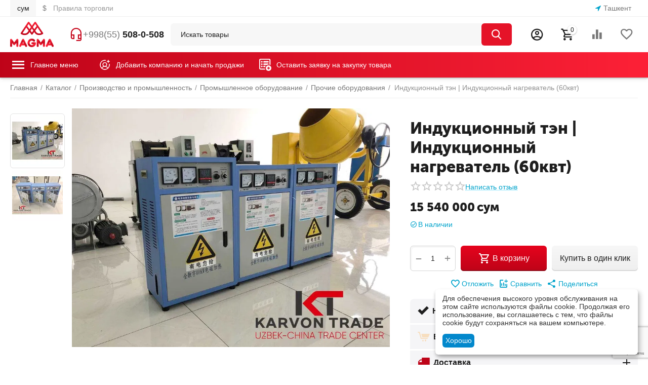

--- FILE ---
content_type: text/html; charset=utf-8
request_url: https://magmastore.uz/proizvodstvo-i-promyshlennost/promyshlennoe-oborudovanie/prochie-oborudovaniya/indukcionnyy-ten-indukcionnyy-nagrevatel-60kvt/
body_size: 56918
content:
<!DOCTYPE html>
<html 
class="
sticky-top-panel "    lang="ru"
    dir="ltr"
    class=" "
>
<head>
<title>Каталог :: Производство и промышленность :: Промышленное оборудование :: Прочие оборудования :: Индукционный тэн | Индукционный нагреватель (60квт)</title>
<base href="https://magmastore.uz/" />
<meta http-equiv="Content-Type" content="text/html; charset=utf-8" data-ca-mode="ultimate" />
<meta name="viewport" content="width=device-width, initial-scale=1.0, maximum-scale=1.0, user-scalable=0" />
<meta name="description" content="Продается Индукционный тень 60квт Состояние новое Гарантия 1 год" />

    <meta name="keywords" content="" />

<meta name="format-detection" content="telephone=no">

            <link rel="canonical" href="https://magmastore.uz/proizvodstvo-i-promyshlennost/promyshlennoe-oborudovanie/prochie-oborudovaniya/indukcionnyy-ten-indukcionnyy-nagrevatel-60kvt/" />
            


    <!-- Inline script moved to the bottom of the page -->
    <meta property="og:type" content="website" />
<meta property="og:locale" content="ru_RU" />
<meta property="og:title" content="Каталог :: Производство и промышленность :: Промышленное оборудование :: Прочие оборудования :: Индукционный тэн | Индукционный нагреватель (60квт)" />
<meta property="og:description" content="Продается Индукционный тень 60квт Состояние новое Гарантия 1 год" />
<meta property="og:url" content="https://magmastore.uz/proizvodstvo-i-promyshlennost/promyshlennoe-oborudovanie/prochie-oborudovaniya/indukcionnyy-ten-indukcionnyy-nagrevatel-60kvt/" />
    <meta property="og:image" content="https://magmastore.uz/images/detailed/11/image_-_2022-10-13T105423.307.webp" />

    <meta name="theme-color" content="#ffffff">

    <link href="https://magmastore.uz/images/logos/9/favicon-32x32Png.png" rel="shortcut icon" type="image/png" />

<link rel="preload" crossorigin="anonymous" as="font" href="https://magmastore.uz/design/themes/abt__unitheme2/media/custom_fonts/MuseoSansBlack.woff?1768394545" type="font/woff" />
<link type="text/css" rel="stylesheet" href="https://magmastore.uz/var/cache/misc/assets/design/themes/abt__unitheme2/css/standalone.07bb9276f07e0ce1e1d2e296a36d1308_481756876799.css?1756876799" />

    
    <!-- Inline script moved to the bottom of the page -->
    <!-- Inline script moved to the bottom of the page -->
    <!-- Inline script moved to the bottom of the page -->



<!-- Inline script moved to the bottom of the page -->

<!-- Inline script moved to the bottom of the page -->
    <script 
        data-no-defer
        type="text/javascript"
        src="https://magmastore.uz/var/files/gdpr/klaro/config.js">
    </script>
    <script 
        data-no-defer
        data-klaro-config="klaroConfig"
        data-config="klaroConfig"
        type="text/javascript"
        src="https://magmastore.uz/js/addons/gdpr/lib/klaro.js">
    </script>
</head>

<body>
            
        <div class="ty-tygh  " data-ca-element="mainContainer" id="tygh_container">

        <div id="ajax_overlay" class="ty-ajax-overlay"></div>
<div id="ajax_loading_box" class="ty-ajax-loading-box"></div>
        <div class="cm-notification-container notification-container">
</div>
        <div class="ty-helper-container "
                    id="tygh_main_container">
                                             
<div class="tygh-top-panel clearfix">
                <div class="container-fluid  top-grid">
                                                
                <div class="container-fluid-row">
<div class="row-fluid ">        <div class="span13  " >
                    <div class="top-currencies hidden-phone ty-float-left">
                <div id="currencies_103" class="ut2-currencies clearfix">
                        <div class="ty-select-wrapper ty-currencies clearfix">
                    <a href="https://magmastore.uz/proizvodstvo-i-promyshlennost/promyshlennoe-oborudovanie/prochie-oborudovaniya/indukcionnyy-ten-indukcionnyy-nagrevatel-60kvt/?currency=UZS" rel="nofollow" class="ty-currencies__item ty-currencies__active">сум</a>
                    <a href="https://magmastore.uz/proizvodstvo-i-promyshlennost/promyshlennoe-oborudovanie/prochie-oborudovaniya/indukcionnyy-ten-indukcionnyy-nagrevatel-60kvt/?currency=USD" rel="nofollow" class="ty-currencies__item ">$</a>
                </div>
    
<!--currencies_103--></div>

                    </div><div class="hidden-phone mg-top-link ty-float-left">
                    

        <div class="ty-text-links-wrapper">
        <span id="sw_text_links_1315" class="ty-text-links-btn cm-combination visible-phone">
            <span class="ty-icon ty-icon-short-list" ></span>
            <span class="ty-icon ty-icon-down-micro ty-text-links-btn__arrow" ></span>
        </span>
    
        <ul id="text_links_1315" class="ty-text-links  cm-popup-box ty-text-links_show_inline"><li class="ty-text-links__item ty-level-0  ty-text-links__item--inline"><a class="ty-text-links__a ty-text-links__a--level-0  ty-text-links__a--inline" href="https://magmastore.uz/pravila-torgovli/">Правила торговли</a></li></ul>

        </div>
    
                    </div>
            </div>

                                            
                
        <div class="span3 hidden-phone " >
                    <div class=" ty-float-right">
                        <div class="ty-geo-maps__geolocation"
         data-ca-geo-map-location-is-location-detected="false"
         data-ca-geo-map-location-element="location_block"
         id="geo_maps_location_block_1379"
    >
        <span class="hidden">Город: </span>
        
        
    
    
    <a id="opener_geo_maps_location_dialog_1379"
        class="cm-dialog-opener cm-dialog-auto-size ty-geo-maps__geolocation__opener"
        href="https://magmastore.uz/index.php?dispatch=geo_maps.customer_geolocation"         data-ca-target-id="content_geo_maps_location_dialog_1379"
                data-ca-dialog-title="Местоположение покупателя"        
        rel="nofollow"
    >
        <span class="ty-icon ty-icon-location-arrow" ></span>        <bdi class="ty-geo-maps__geolocation__opener-text">            <span data-ca-geo-map-location-element="location" class="ty-geo-maps__geolocation__location">Ташкент</span>
        </bdi>
            </a>


    <!--geo_maps_location_block_1379--></div>

                    </div>
            </div>
</div>
    </div>                                        
                                        
    
        </div>
    

</div>

<div class="tygh-header clearfix">
                <div class="container-fluid  header-grid light-header v2">
                                                
                <div class="container-fluid-row">
<div class="row-fluid ">        <div class="span16 top-menu-grid " >
                    <div class="row-fluid ">        <div class="span2 top-logo hidden-phone " >
                    <div class="top-logo ">
                <div class="ty-logo-container">
    
            <a href="https://magmastore.uz/" title="magmastore">
        
    
<img class="ty-pict  ty-logo-container__image   cm-image" width="1846" height="1068" alt="magmastore" title="magmastore" id="det_img_2844911537" src="https://magmastore.uz/images/logos/9/MAGMA_logo__PNG_.png" />

    
            </a>
    </div>

                    </div>
            </div>

                                        
            
        <div class="span3 hidden-phone " >
                    <div class="top-phones-grid ">
                <div class="ty-wysiwyg-content"  data-ca-live-editor-object-id="0" data-ca-live-editor-object-type=""><div class="ut2-pn">
    <div class="ty-dropdown-box">
        <div class="ut2-btn-contacts" onclick="$(this).toggleClass('open');">
            <i class="ut2-icon-outline-headset_mic" style="color:#c6061b;font-size:28px;"></i>
            <div class="ut2-pn__items-full ty-dropdown-box__content hidden">
                <a href="javascript:void(0);" rel="nofollow" class="ut2-btn-close hidden" onclick="$(this).parent().prev().removeClass('open');"><i class="ut2-icon-baseline-close"></i></a>
                <div class="ut2-pn__items">

                                        <a href="tel:+88005559595"><span>+998(55)</span> 508-0-508</a>
                    <a href="tel:+88005559595"><span>+998(55)</span> 508-0-508</a>
                    <a href="tel:+88005559595"><span>+998(55)</span> 508-0-508</a>
                    </div>
                <div class="ut2-pn__link  hidden-desktop">
                        



    
    
    <a id="opener_call_request_993"
        class="cm-dialog-opener cm-dialog-auto-size "
         href="#"        data-ca-target-id="content_call_request_993"
                data-ca-dialog-title="Закажите обратный звонок"        
        rel="nofollow"
    >
                <bdi >Заказать обратный звонок</bdi>
            </a>


<div class="hidden" id="content_call_request_993" title="Заказать обратный звонок">
        <div id="call_request_993">

<form name="call_requests_form_main" id="form_call_request_993" action="https://magmastore.uz/" method="post" class="cm-ajax cm-ajax-full-render cm-processing-personal-data" data-ca-processing-personal-data-without-click="true" >
<input type="hidden" name="result_ids" value="call_request_993" />
<input type="hidden" name="return_url" value="index.php?dispatch=products.view&amp;product_id=2086" />
<input type="hidden" name="company_id" value="48" />


<div class="ty-control-group">
    <label class="ty-control-group__title" for="call_data_call_request_993_name">Ваше имя</label>
    <input id="call_data_call_request_993_name" size="50" class="ty-input-text-full" type="text" name="call_data[name]" value="" />
</div>

<div class="cm-mask-phone-group ty-control-group " data-ca-phone-mask-group-id="call_data_call_request_993_phone"><label for="call_data_call_request_993_phone" class="cm-mask-phone-label ty-control-group__title cm-required cm-trim ">Телефон</label><div class="controls"><div class="cm-field-container ty-field-phone-container  "><input type="tel" id="call_data_call_request_993_phone" name="call_data[phone]" value="" class="cm-mask-phone ty-input-phone ty-input-fill ty-input-phone--any-digits ty-input-text " title="Закажите обратный звонок" placeholder="+998" data-ca-phone-mask-type="any_digits" data-ca-phone-mask-country="UZ" data-ca-phone-mask-symbol="+998" data-ca-check-filter="[data-ca-phone-mask-group-id='call_data_call_request_993_phone']" data-ca-lite-checkout-field="call_data[phone]" data-ca-lite-checkout-auto-save="true" /></div></div></div>

    <div class="ty-control-group">
        <label for="call_data_call_request_993_convenient_time_from" class="ty-control-group__title">Удобное время</label>
        <bdi>
            <input id="call_data_call_request_993_convenient_time_from" class="ty-input-text cm-cr-mask-time" size="6" type="text" name="call_data[time_from]" value="" placeholder="09:00" /> -
            <input id="call_data_call_request_993_convenient_time_to" class="ty-input-text cm-cr-mask-time" size="6" type="text" name="call_data[time_to]" value="" placeholder="20:00" />
        </bdi>
    </div>



                                                
        <div class="ty-gdpr-agreement " data-ca-gdpr-agreement="gdpr_agreements_call_requests_993">
            <label
                for="gdpr_agreements_call_requests_993"
                id="gdpr_agreements_call_requests_993_label"
                class="cm-gdpr-agreement-label cm-gdpr-check-agreement checkbox ty-gdpr-agreement--label"
                            >
                <input type="hidden" 
                    name="gdpr_agreements[call_requests]" 
                    value="N" 
                    data-ca-lite-checkout-field="user_data.gdpr_agreements_call_requests"
                    data-ca-lite-checkout-auto-save="true"
                />
                <input
                    type="checkbox"
                    id="gdpr_agreements_call_requests_993"
                    name="gdpr_agreements[call_requests]"
                    value="Y"
                    class="cm-agreement checkbox"
                                                            data-ca-error-message-target-node="#gdpr_agreements_call_requests_993_error_wrapper"
                    data-ca-lite-checkout-field="user_data.gdpr_agreements_call_requests"
                    data-ca-lite-checkout-auto-save="true"
                />
            </label>
                        
    
    
    <a id="opener_gdpr_popup_gdpr_agreements_call_requests_993_label"
        class="cm-dialog-opener cm-dialog-auto-size "
         href="#"        data-ca-target-id="content_gdpr_popup_gdpr_agreements_call_requests_993_label"
                data-ca-dialog-title="Закажите обратный звонок"        
        rel="nofollow"
    >
                <bdi >Я даю согласие на <u>обработку моих персональных данных.</u></bdi>
            </a>


<div class="hidden" id="content_gdpr_popup_gdpr_agreements_call_requests_993_label" title="Полный текст соглашения">
                    <div class="ty-gdpr-popup" id="gdpr_popup_gdpr_agreements_call_requests_993_label">
                    <div class="ty-gdpr-popup-content">
                                                <p>Мы (OOO "Magmastore") используем ваши данные, чтобы впоследствии связаться с Вами по поводу Вашего запроса или для обсуждения заказа. Данные хранятся в нашей системе и доступны некоторым нашим сотрудникам (или продавцам, у которых сделан заказ) до тех пор, пока вы не отзовёте своё согласие. Если вы хотите, чтобы Ваши персональные данные были удалены, отправьте письмо по адресу info@magmastore.uz.</p> <p>Если Вы считаете, что Ваши персональные данные используются не по назначению, Вы имеете право обратиться с жалобой в надзорный орган. Согласно “Общему регламенту по защите данных” в ЕС мы обязаны сообщить Вам об этом праве, однако мы не планируем использовать Ваши данные не по назначению.</p>
                        
                    </div>
                </div>
            
</div>
            <div id="gdpr_agreements_call_requests_993_error_wrapper"></div>
        </div>

        <!-- Inline script moved to the bottom of the page -->
    
<div class="cm-block-add-subscribe">
</div>

<div class="buttons-container">
        
     <button  class="ty-btn__primary ty-btn__big cm-form-dialog-closer ty-btn ty-btn" type="submit" name="dispatch[call_requests.request]" ><span><bdi>Отправить</bdi></span></button>

</div>

<input type="hidden" name="security_hash" class="cm-no-hide-input" value="c237be9e9d8a0af8ae5e2e562e423bda" /></form>

<!--call_request_993--></div>

</div>
                </div>
            </div>
        </div>
        <div class="ut2-pn__wrap ">
            <div class="ut2-pn__items">
            
                                <a href="tel:+88005559595"><span>+998(55)</span> 508-0-508</a>
            </div>
    
            <div class="ut2-pn__link">
            </div>
        </div>
    </div>
</div></div>
                    </div>
            </div>

                                        
            
        <div class="span8 top-search hidden-phone " >
                    <a href="javascript:void(0);" rel="nofollow" onclick="$(this).parent().next().toggleClass('hidden');$(this).next().toggleClass('view');$(this).toggleClass('hidden');" class="ut2-btn-search"><i class="ut2-icon-search"></i></a>

<div class="ty-search-block">
    <form action="https://magmastore.uz/" name="search_form" method="get">
        <input type="hidden" name="match" value="all" />
        <input type="hidden" name="subcats" value="Y" />
        <input type="hidden" name="pcode_from_q" value="Y" />
        <input type="hidden" name="pshort" value="Y" />
        <input type="hidden" name="pfull" value="Y" />
        <input type="hidden" name="pname" value="Y" />
        <input type="hidden" name="pkeywords" value="Y" />
        <input type="hidden" name="search_performed" value="Y" />

        

        <input type="text" name="q" value="" id="search_input" title="Искать товары" class="ty-search-block__input cm-hint" /><button title="Найти" class="ty-search-magnifier" type="submit"><i class="ut2-icon-search"></i></button>
<input type="hidden" name="dispatch" value="products.search" />
        
    <input type="hidden" name="security_hash" class="cm-no-hide-input" value="c237be9e9d8a0af8ae5e2e562e423bda" /></form>
</div>
            </div>

                                        
            
        <div class="span3 top-buttons hidden-phone " >
                    <div class="ut2-top-my-account ">
                <div class="ty-dropdown-box" id="account_info_995">
    <div id="sw_dropdown_113" class="ty-dropdown-box__title cm-combination">
        <div>
                            <a class="ac-title" href="https://magmastore.uz/profiles-update/">
	                <i class="ut2-icon-outline-account-circle"></i>
                    <span >Аккаунт<i class="ut2-icon-outline-expand_more"></i></span>
                </a>
            
        </div>
    </div>

    <div id="dropdown_113" class="cm-popup-box ty-dropdown-box__content hidden">

                <ul class="ty-account-info">
                <li class="ty-account-info__item ty-dropdown-box__item"><a class="ty-account-info__a underlined" href="https://magmastore.uz/orders/" rel="nofollow">Заказы</a></li>


        </ul>

                    <div class="ty-account-info__orders updates-wrapper track-orders" id="track_orders_block_995">
                <form action="https://magmastore.uz/" method="POST" class="cm-ajax cm-post cm-ajax-full-render" name="track_order_quick">
                    <input type="hidden" name="result_ids" value="track_orders_block_*" />
                    <input type="hidden" name="return_url" value="index.php?dispatch=products.view&amp;product_id=2086" />

                    <div class="ty-account-info__orders-txt">Отслеживание заказа</div>

                    <div class="ty-account-info__orders-input ty-control-group ty-input-append">
                        <label for="track_order_item995" class="cm-required hidden">Отслеживание заказа</label>
                        <input type="text" size="20" class="ty-input-text cm-hint" id="track_order_item995" name="track_data" value="Номер заказа/E-mail" />
                        <button title="Выполнить" class="ty-btn-go" type="submit"><span class="ty-icon ty-icon-right-dir ty-btn-go__icon" ></span></button>
<input type="hidden" name="dispatch" value="orders.track_request" />
                                            </div>
                <input type="hidden" name="security_hash" class="cm-no-hide-input" value="c237be9e9d8a0af8ae5e2e562e423bda" /></form>
                <!--track_orders_block_995--></div>
        
        <div class="ty-account-info__buttons buttons-container">
                            <a href="https://magmastore.uz/login/?return_url=index.php%3Fdispatch%3Dproducts.view%26product_id%3D2086" data-ca-target-id="login_block995" class="cm-dialog-opener cm-dialog-auto-size ty-btn ty-btn__secondary" rel="nofollow">Войти</a><a href="https://magmastore.uz/profiles-add/" rel="nofollow" class="ty-btn ty-btn__primary">Регистрация</a>
                <div  id="login_block995" class="hidden" title="Войти">
                    <div class="ty-login-popup">
                        

    <div id="popup995_login_popup_form_container">
            <form name="popup995_form" action="https://magmastore.uz/" method="post" class="cm-ajax cm-ajax-full-render">
                    <input type="hidden" name="result_ids" value="popup995_login_popup_form_container" />
            <input type="hidden" name="login_block_id" value="popup995" />
            <input type="hidden" name="quick_login" value="1" />
        
        <input type="hidden" name="return_url" value="index.php?dispatch=products.view&amp;product_id=2086" />
        <input type="hidden" name="redirect_url" value="index.php?dispatch=products.view&amp;product_id=2086" />

        
        <div class="ty-control-group">
            <label for="login_popup995" class="ty-login__filed-label ty-control-group__label cm-required cm-trim cm-email">E-mail</label>
            <input type="text" id="login_popup995" name="user_login" size="30" value="" class="ty-login__input cm-focus" />
        </div>

        <div class="ty-control-group ty-password-forgot">
            <label for="psw_popup995" class="ty-login__filed-label ty-control-group__label ty-password-forgot__label cm-required">Пароль</label><a href="https://magmastore.uz/index.php?dispatch=auth.recover_password" class="ty-password-forgot__a"  tabindex="5">Забыли пароль?</a>
            <input type="password" id="psw_popup995" name="password" size="30" value="" class="ty-login__input" maxlength="32" />
        </div>

                    
            <div class="ty-login-reglink ty-center">
                <a class="ty-login-reglink__a" href="https://magmastore.uz/profiles-add/" rel="nofollow">Создать учетную запись</a>
            </div>
        
                                            <input type="hidden" data-recaptcha-v3-action="login" class="cm-recaptcha-v3" name=g-recaptcha-v3-token id="g_recaptcha_v3_token_recaptcha_697b98f34cd88" />
            
        
                    <div class="buttons-container clearfix">
                <div class="ty-float-right">
                        
     <button  class="ty-btn__login ty-btn__secondary ty-btn" type="submit" name="dispatch[auth.login]" ><span><bdi>Войти</bdi></span></button>

                </div>
                <div class="ty-login__remember-me">
                    <label for="remember_me_popup995" class="ty-login__remember-me-label"><input class="checkbox" type="checkbox" name="remember_me" id="remember_me_popup995" value="Y" />Запомнить</label>
                </div>
            </div>
        
    <input type="hidden" name="security_hash" class="cm-no-hide-input" value="c237be9e9d8a0af8ae5e2e562e423bda" /></form>

    <!--popup995_login_popup_form_container--></div>
                    </div>
                </div>
                    </div>
<!--account_info_995--></div>
</div>
                    </div><div class="ut2-top-cart-content ">
                    <div class="ty-dropdown-box" id="cart_status_996">
        <div id="sw_dropdown_996" class="ty-dropdown-box__title cm-combination">
        <a href="https://magmastore.uz/cart/" class="ac-title ty-hand" id="cart_icon_996">
                                                <i class="ut2-icon-use_icon_cart empty"><span class="ty-minicart-count ty-hand empty">0</span></i><span>Корзина<i class="ut2-icon-outline-expand_more"></i></span>
                            
        <!--cart_icon_996--></a>
        </div>
        <div id="dropdown_996" class="cm-popup-box ty-dropdown-box__content ty-dropdown-box__content--cart hidden">
                            <div class="cm-cart-content cm-cart-content-thumb cm-cart-content-delete" id="cart_content_996">
                    <div class="ut2-cart-title">Товары в корзине:</div>
                        <div class="ty-cart-items">
                                                            <div class="ty-cart-items__empty ty-center">Корзина пуста</div>
                                                    </div>

                                            <div class="cm-cart-buttons ty-cart-content__buttons buttons-container hidden">
                                                                                    
                            <a href="https://magmastore.uz/cart/" rel="nofollow" class="ty-btn ty-btn__outline">Корзина</a>
                                                                        
 
    <a href="https://magmastore.uz/checkout/"  class="ty-btn ty-btn__primary " ><span class="ty-icon ty-icon-ok" ></span><bdi>Оформить заказ</bdi></a>
                                                    </div>
                    
                <!--cart_content_996--></div>
            
        </div>
    <!--cart_status_996--></div>


                    </div><div class="hidden-phone ">
                        <div class="ut2-top-compared-products" id="abt__ut2_compared_products">
        <a class="cm-tooltip ty-compare__a " href="https://magmastore.uz/compare/" rel="nofollow" title="Просмотреть Список сравнения"><i class="ut2-icon-baseline-equalizer"></i></a>
        <!--abt__ut2_compared_products--></div>

        <div class="ut2-top-wishlist-count" id="abt__ut2_wishlist_count">
        <a class="cm-tooltip ty-wishlist__a " href="https://magmastore.uz/wishlist/" rel="nofollow" title="Просмотреть список отложенных товаров"><i class="ut2-icon-baseline-favorite-border"></i></a>
        <!--abt__ut2_wishlist_count--></div>

                    </div>
            </div>
</div>
            </div>
</div>
    </div>                                        
                <div class="container-fluid-row">
<div class="row-fluid ">        <div class="span16 top-menu-grid-vetrtical hidden-desktop " >
                    <div class="row-fluid ">        <div class="span13  " >
                    <div class="ty-wysiwyg-content"  data-ca-live-editor-object-id="0" data-ca-live-editor-object-type=""><div class="ut2-pn">
  <div class="ut2-pn__items">
    <div class="ty-dropdown-box">
      <i class="ut2-icon-outline-headset_mic" style="color:#c6061b;font-size:28px;"></i>
      <a href="tel:+998-55-508-0508;" style="color:#999;">+998(55)<span style="color:#000;font-weight:bold;"> 508-0-508</span></a>
    </div>
  </div>
</div></div>
            </div>
</div>
            </div>
</div>
    </div>                                        
                <div class="container-fluid-row container-fluid-row-full-width second-header-grid top-menu-grid">
<div class="row-fluid ">        <div class="span16 " >
                    <div class="row-fluid ">        <div class="span16  " >
                    <div class="row-fluid ">        <div class="span3  " >
                    <div id="sw_dropdown_187" class="ut2-sp-n cm-combination cm-abt--ut2-toggle-scroll  ut2-sw-title"><i class="ut2-icon-outline-menu"></i><span>Главное меню</span></div><div id="dropdown_187" class="ut2-sw-b hidden cm-external-click" data-ca-external-click-id="sw_dropdown_187"></div><div class="ut2-sw-w swipe-left"><div class="ut2-st"><div class="ut2-st__title"">Главное меню</div><div class="ut2-sp-f cm-combination cm-abt--ut2-toggle-scroll" id="off_dropdown_187" style="display:none;"><i class="ut2-icon-baseline-close"></i></div></div><div class="ut2-scroll"><div class="ut2-sw"><nav class="ut2-fm "><div class="ut2-fmbtm hidden">Назад к главному</div><div class="ut2-fmw"><div class="ut2-lfl main-menu-list"><p><a href="https://magmastore.uz/avto-i-moto/"><span>Авто и мото</span></a></p><i></i><div class="ut2-slw"><div class="ut2-slw__html"><div class="ut2-lsl with-pic ut2-lsl__more"><p><a href="https://magmastore.uz/avto-i-moto/avtozapchasti"><span class="img">
    
<img class="ty-pict  ut2-lfl-icon   cm-image" alt="" title="" width="200" height="150" src="https://magmastore.uz/images/abt__ut2/menu-with-icon/12/Автозапчасти_R.jpg" />

</span>Автозапчасти</a></p><div class="ut2-tlw"><span class="ut2-lsl__more-link" onClick="$(this).parent().find('a').removeClass('hidden');$(this).addClass('hidden');"><span>Еще</span></span><a href="https://magmastore.uz/avto-i-moto/avtozapchasti/dvigatel/" class="">Двигатели и комплектующие</a><a href="https://magmastore.uz/avto-i-moto/avtozapchasti/dlya-inomarok/" class="">Для иномарок</a><a href="https://magmastore.uz/avto-i-moto/avtozapchasti/krestoviny/" class="">Крестовины</a><a href="https://magmastore.uz/avto-i-moto/avtozapchasti/kuzov/" class="">Кузов</a><a href="https://magmastore.uz/avto-i-moto/avtozapchasti/opory-podushki-dvigatelya/" class="">Опоры, подушки двигателя</a><a href="https://magmastore.uz/avto-i-moto/avtozapchasti/podveska-i-stabilizaciya/" class="">Подвеска и стабилизация</a><a href="https://magmastore.uz/avto-i-moto/avtozapchasti/podshipniki/" class="">Подшипники</a><a href="https://magmastore.uz/avto-i-moto/avtozapchasti/prokladki/" class="">Прокладки</a><a href="https://magmastore.uz/avto-i-moto/avtozapchasti/remni/" class="">Ремни</a><a href="https://magmastore.uz/avto-i-moto/avtozapchasti/rulevoe-upravlenie/" class="">Рулевое управление</a><a href="https://magmastore.uz/avto-i-moto/avtozapchasti/salniki/" class=" hidden">Сальники</a><a href="https://magmastore.uz/avto-i-moto/avtozapchasti/svechi-dlya-avto/" class=" hidden">Свечи для авто</a><a href="https://magmastore.uz/avto-i-moto/avtozapchasti/sistema-zazhiganiya/" class=" hidden">Система зажигания</a><a href="https://magmastore.uz/avto-i-moto/avtozapchasti/sistema-otopleniya-i-kondicionirovaniya/" class=" hidden">Система отопления и кондиционирования</a><a href="https://magmastore.uz/avto-i-moto/avtozapchasti/sistema-ohlazhdeniya/" class=" hidden">Система охлаждения</a><a href="https://magmastore.uz/avto-i-moto/avtozapchasti/tormoznaya-sistema/" class=" hidden">Тормозная система</a><a href="https://magmastore.uz/avto-i-moto/avtozapchasti/transmissiya/" class=" hidden">Трансмиссия</a><a href="https://magmastore.uz/avto-i-moto/avtozapchasti/filtry/" class=" hidden">Фильтры</a><a href="https://magmastore.uz/avto-i-moto/avtozapchasti/elektrodetali/" class=" hidden">Электродетали</a><a href="https://magmastore.uz/avto-i-moto/avtozapchasti/zerkala-dlya-avto/" class=" hidden">Зеркала для авто</a></div></div><div class="ut2-lsl with-pic ut2-lsl__more"><p><a href="https://magmastore.uz/avto-i-moto/avtoinstrumenty"><span class="img">
    
<img class="ty-pict  ut2-lfl-icon   cm-image" alt="" title="" width="200" height="150" src="https://magmastore.uz/images/abt__ut2/menu-with-icon/12/автоинструменты_R.jpg" />

</span>Автоинструменты</a></p><div class="ut2-tlw"><span class="ut2-lsl__more-link" onClick="$(this).parent().find('a').removeClass('hidden');$(this).addClass('hidden');"><span>Еще</span></span><a href="https://magmastore.uz/avto-i-moto/avtoinstrumenty/vspomogatelnyy-instrument/" class="">Вспомогательный инструмент</a><a href="https://magmastore.uz/avto-i-moto/avtoinstrumenty/gorelki/" class="">Горелки</a><a href="https://magmastore.uz/avto-i-moto/avtoinstrumenty/domkraty/" class="">Домкраты</a><a href="https://magmastore.uz/avto-i-moto/avtoinstrumenty/instrument-dlya-kuzovnyh-rabot/" class="">Инструмент для кузовных работ</a><a href="https://magmastore.uz/avto-i-moto/avtoinstrumenty/klyuchi/" class="">Ключи и наборы ключей</a><a href="https://magmastore.uz/avto-i-moto/avtoinstrumenty/lebedki/" class="">Лебёдки</a><a href="https://magmastore.uz/avto-i-moto/avtoinstrumenty/nabory-avtoinstrumentov/" class="">Наборы автоинструментов</a><a href="https://magmastore.uz/avto-i-moto/avtoinstrumenty/nagnetateli-tehnicheskih-zhidkostey/" class="">Нагнетатели технических жидкостей</a><a href="https://magmastore.uz/avto-i-moto/avtoinstrumenty/opory/" class="">Опоры</a><a href="https://magmastore.uz/avto-i-moto/avtoinstrumenty/otvertki/" class="">Отвёртки</a><a href="https://magmastore.uz/avto-i-moto/avtoinstrumenty/payalnye-lampy/" class=" hidden">Паяльные лампы</a><a href="https://magmastore.uz/avto-i-moto/avtoinstrumenty/probniki-testery/" class=" hidden">Пробники-тестеры</a><a href="https://magmastore.uz/avto-i-moto/avtoinstrumenty/ruchnye-kraskoraspyliteli/" class=" hidden">Ручные автоинструменты</a><a href="https://magmastore.uz/avto-i-moto/avtoinstrumenty/semniki-i-fiksatory/" class=" hidden">Съёмники и фиксаторы</a><a href="https://magmastore.uz/avto-i-moto/avtoinstrumenty/teleskopicheskie-zahvaty-i-magnity/" class=" hidden">Телескопические захваты и магниты</a><a href="https://magmastore.uz/avto-i-moto/avtoinstrumenty/torcevye-golovki-i-aksessuary/" class=" hidden">Торцевые головки и аксессуары</a><a href="https://magmastore.uz/avto-i-moto/avtoinstrumenty/homuty/" class=" hidden">Хомуты</a><a href="https://magmastore.uz/avto-i-moto/avtoinstrumenty/pnevmoinstrumenty/" class=" hidden">Пневмоинструменты</a></div></div><div class="ut2-lsl with-pic ut2-lsl__more"><p><a href="https://magmastore.uz/avto-i-moto/avtohimiya"><span class="img">
    
<img class="ty-pict  ut2-lfl-icon   cm-image" alt="" title="" width="200" height="150" src="https://magmastore.uz/images/abt__ut2/menu-with-icon/12/автохимия_R.jpg" />

</span>Автохимия</a></p><div class="ut2-tlw"><span class="ut2-lsl__more-link" onClick="$(this).parent().find('a').removeClass('hidden');$(this).addClass('hidden');"><span>Еще</span></span><a href="https://magmastore.uz/avto-i-moto/avtohimiya/avtokley/" class="">Автоклей</a><a href="https://magmastore.uz/avto-i-moto/avtohimiya/avtoshampuni/" class="">Автошампуни</a><a href="https://magmastore.uz/avto-i-moto/avtohimiya/deteyling/" class="">Детейлинг</a><a href="https://magmastore.uz/avto-i-moto/avtohimiya/zimnyaya-avtohimiya/" class="">Зимняя автохимия</a><a href="https://magmastore.uz/avto-i-moto/avtohimiya/kraski-dlya-avto/" class="">Краски для авто</a><a href="https://magmastore.uz/avto-i-moto/avtohimiya/preobrazovateli-rzhavchiny/" class="">Преобразователи ржавчины</a><a href="https://magmastore.uz/avto-i-moto/avtohimiya/smazki/" class="">Смазки</a><a href="https://magmastore.uz/avto-i-moto/avtohimiya/tehnicheskie-ochistiteli/" class="">Технические очистители</a><a href="https://magmastore.uz/avto-i-moto/avtohimiya/avtohimiya-dlya-stekol/" class="">Автохимия для стекол</a><a href="https://magmastore.uz/avto-i-moto/avtohimiya/avtohimiya-dlya-kuzova/" class="">Автохимия для кузова</a><a href="https://magmastore.uz/avto-i-moto/avtohimiya/avtohimiya-dlya-salona/" class=" hidden">Автохимия для салона</a></div></div><div class="ut2-lsl with-pic ut2-lsl__more"><p><a href="https://magmastore.uz/avto-i-moto/aksessuary-dlya-avto"><span class="img">
    
<img class="ty-pict  ut2-lfl-icon   cm-image" alt="" title="" width="200" height="150" src="https://magmastore.uz/images/abt__ut2/menu-with-icon/13/аксессуары_для_авто_R.png" />

</span>Аксессуары для авто</a></p><div class="ut2-tlw"><span class="ut2-lsl__more-link" onClick="$(this).parent().find('a').removeClass('hidden');$(this).addClass('hidden');"><span>Еще</span></span><a href="https://magmastore.uz/avto-i-moto/aksessuary-dlya-avto/koroba-i-podiumy/" class="">Короба и подиумы</a><a href="https://magmastore.uz/avto-i-moto/aksessuary-dlya-avto/tablichki/" class="">Таблички</a><a href="https://magmastore.uz/avto-i-moto/aksessuary-dlya-avto/avtokovriki/" class="">Автоковрики</a><a href="https://magmastore.uz/avto-i-moto/aksessuary-dlya-avto/aromatizatory/" class="">Ароматизаторы для авто</a><a href="https://magmastore.uz/avto-i-moto/aksessuary-dlya-avto/derzhateli-dlya-telefonov/" class="">Держатели для телефонов</a><a href="https://magmastore.uz/avto-i-moto/aksessuary-dlya-avto/zaschita-salona-ot-solnca/" class="">Защита салона от солнца</a><a href="https://magmastore.uz/avto-i-moto/aksessuary-dlya-avto/nakidki-na-sidene/" class="">Накидки на сиденье</a><a href="https://magmastore.uz/avto-i-moto/aksessuary-dlya-avto/opletki-dlya-rulya/" class="">Оплётки для руля</a><a href="https://magmastore.uz/avto-i-moto/aksessuary-dlya-avto/kovriki-na-panel/" class="">Защитные коврики и чехлы</a><a href="https://magmastore.uz/avto-i-moto/aksessuary-dlya-avto/podushki-dlya-avto/" class="">Подушки для авто</a><a href="https://magmastore.uz/avto-i-moto/aksessuary-dlya-avto/ruchki-i-chehly-na-kpp/" class=" hidden">Ручки и чехлы на КПП</a><a href="https://magmastore.uz/avto-i-moto/aksessuary-dlya-avto/tablichki-s-nomerom-telefona/" class=" hidden">Таблички с номером телефона</a></div></div><div class="ut2-lsl with-pic"><p><a href="https://magmastore.uz/avto-i-moto/goryuche-smazochnye-materialy"><span class="img">
    
<img class="ty-pict  ut2-lfl-icon   cm-image" alt="" title="" width="200" height="150" src="https://magmastore.uz/images/abt__ut2/menu-with-icon/12/горюче_смазочные_R.jpg" />

</span>Горюче смазочные материалы</a></p><div class="ut2-tlw"><a href="https://magmastore.uz/avto-i-moto/goryuche-smazochnye-materialy/motornoe-maslo/" class="">Моторные масла</a><a href="https://magmastore.uz/avto-i-moto/goryuche-smazochnye-materialy/antifriz/" class="">Антифриз</a><a href="https://magmastore.uz/avto-i-moto/goryuche-smazochnye-materialy/transmissionnye-masla/" class="">Трансмиссионные масла</a></div></div><div class="ut2-lsl with-pic"><p><a href="https://magmastore.uz/avto-i-moto/oborudovanie-dlya-avtoservisov"><span class="img">
    
<img class="ty-pict  ut2-lfl-icon   cm-image" alt="" title="" width="200" height="150" src="https://magmastore.uz/images/abt__ut2/menu-with-icon/13/оборудование_для_автосервиса_R.jpg" />

</span>Оборудование для автосервисов </a></p><div class="ut2-tlw"><a href="https://magmastore.uz/avto-i-moto/oborudovanie-dlya-avtoservisov/oborudovanie-dlya-diagnostiki-avto/" class="">Оборудование для диагностики авто</a><a href="https://magmastore.uz/avto-i-moto/oborudovanie-dlya-avtoservisov/verstaki-shkafy-dlya-instrumentov/" class="">Верстаки, шкафы для инструментов</a><a href="https://magmastore.uz/avto-i-moto/oborudovanie-dlya-avtoservisov/kantovateli/" class="">Подъёмники, Кантователи</a><a href="https://magmastore.uz/avto-i-moto/oborudovanie-dlya-avtoservisov/tal/" class="">Такелажное оборудование, Таль</a><a href="https://magmastore.uz/avto-i-moto/oborudovanie-dlya-avtoservisov/perenosnye-svetilniki/" class="">Переносные светильники</a><a href="https://magmastore.uz/avto-i-moto/oborudovanie-dlya-avtoservisov/podkaty-podstavki/" class="">Подкаты, подставки и упоры</a><a href="https://magmastore.uz/avto-i-moto/oborudovanie-dlya-avtoservisov/shinomontazhnoe-oborudovanie/" class="">Шиномонтажное оборудование</a><a href="https://magmastore.uz/avto-i-moto/oborudovanie-dlya-avtoservisov/moyki-vysokogo-davleniya/" class="">Мойки высокого давления</a></div></div><div class="ut2-lsl with-pic"><p><a href="https://magmastore.uz/avto-i-moto/soputstvuyuschie-avtotovary"><span class="img">
    
<img class="ty-pict  ut2-lfl-icon   cm-image" alt="" title="" width="200" height="150" src="https://magmastore.uz/images/abt__ut2/menu-with-icon/13/Сопутствующие_товары_R.jpg" />

</span>Сопутствующие автотовары</a></p><div class="ut2-tlw"><a href="https://magmastore.uz/avto-i-moto/soputstvuyuschie-avtotovary/avariynye-molotki/" class="">Аварийные молотки</a><a href="https://magmastore.uz/avto-i-moto/soputstvuyuschie-avtotovary/avtomobilnye-aptechki/" class="">Автомобильные аптечки</a><a href="https://magmastore.uz/avto-i-moto/soputstvuyuschie-avtotovary/avtomobilnye-nabory-i-sumki/" class="">Автомобильные наборы и сумки</a><a href="https://magmastore.uz/avto-i-moto/soputstvuyuschie-avtotovary/znaki-avariynoy-ostanovki/" class="">Знаки аварийной остановки</a><a href="https://magmastore.uz/avto-i-moto/soputstvuyuschie-avtotovary/zhilety/" class="">Жилеты</a><a href="https://magmastore.uz/avto-i-moto/soputstvuyuschie-avtotovary/bryzgoviki/" class="">Брызговики и ветровики</a><a href="https://magmastore.uz/avto-i-moto/soputstvuyuschie-avtotovary/ognetushiteli-dlya-avto/" class="">Огнетушители для авто</a></div></div><div class="ut2-lsl with-pic"><p><a href="https://magmastore.uz/avto-i-moto/shiny-i-diski"><span class="img">
    
<img class="ty-pict  ut2-lfl-icon   cm-image" alt="" title="" width="200" height="150" src="https://magmastore.uz/images/abt__ut2/menu-with-icon/13/шины_диски_R.png" />

</span>Шины и Диски</a></p><div class="ut2-tlw"><a href="https://magmastore.uz/avto-i-moto/shiny-i-diski/sekretki/" class="">Секретки</a><a href="https://magmastore.uz/avto-i-moto/shiny-i-diski/himiya-dlya-shin/" class="">Химия для шин</a><a href="https://magmastore.uz/avto-i-moto/shiny-i-diski/shiny-dlya-selskohozyaystvennoy-tehniki/" class="">Шины</a></div></div><div class="ut2-lsl with-pic"><p><a href="https://magmastore.uz/avto-i-moto/uhod-za-avto"><span class="img">
    
<img class="ty-pict  ut2-lfl-icon   cm-image" alt="" title="" width="200" height="150" src="https://magmastore.uz/images/abt__ut2/menu-with-icon/13/Уход_за_авто_R.jpg" />

</span>Уход за авто</a></p><div class="ut2-tlw"><a href="https://magmastore.uz/avto-i-moto/uhod-za-avto/vibro-i-shumoizolyaciya/" class="">Вибро- и шумоизоляция</a><a href="https://magmastore.uz/avto-i-moto/uhod-za-avto/avtotent/" class="">Автотент</a><a href="https://magmastore.uz/avto-i-moto/uhod-za-avto/salfetki-i-polotenca-dlya-avto/" class="">Салфетки и полотенца для авто</a></div></div><div class="ut2-lsl with-pic"><p><a href="https://magmastore.uz/avto-i-moto/mototehnika-kvadrocikly-i-snegohody"><span class="img">
    
<img class="ty-pict  ut2-lfl-icon   cm-image" alt="" title="" width="200" height="150" src="https://magmastore.uz/images/abt__ut2/menu-with-icon/13/мототехника_квадроциклы_снегоходы_R.jpg" />

</span>Мототехника, квадроциклы и снегоходы</a></p><div class="ut2-tlw"><a href="https://magmastore.uz/avto-i-moto/mototehnika-kvadrocikly-i-snegohody/kvadrotehnika/" class="">Квадротехника</a><a href="https://magmastore.uz/avto-i-moto/mototehnika-kvadrocikly-i-snegohody/mototehnika/" class="">Мототехника</a><a href="https://magmastore.uz/avto-i-moto/mototehnika-kvadrocikly-i-snegohody/snegohodnaya-tehnika/" class="">Снегоходная техника</a><a href="https://magmastore.uz/avto-i-moto/mototehnika-kvadrocikly-i-snegohody/ekipirovka/" class="">Экипировка для езды на мототехнике</a></div></div><div class="ut2-lsl with-pic"><p><a href="https://magmastore.uz/avto-i-moto/avtomobilnyy-svet"><span class="img">
    
<img class="ty-pict  ut2-lfl-icon   cm-image" alt="" title="" width="200" height="150" src="https://magmastore.uz/images/abt__ut2/menu-with-icon/13/автомобильный_свет_R.jpg" />

</span>Автомобильный свет</a></p><div class="ut2-tlw"><a href="https://magmastore.uz/avto-i-moto/avtomobilnyy-svet/avtolampy/" class="">Автолампы</a><a href="https://magmastore.uz/avto-i-moto/avtomobilnyy-svet/dekorativnaya-podsvetka/" class="">Декоративная подсветка</a><a href="https://magmastore.uz/avto-i-moto/avtomobilnyy-svet/dnevnye-hodovye-ogni/" class="">Дневные ходовые огни</a><a href="https://magmastore.uz/avto-i-moto/avtomobilnyy-svet/dopolnitelnye-elementy-i-komplektuyuschie/" class="">Дополнительные элементы и комплектующие</a><a href="https://magmastore.uz/avto-i-moto/avtomobilnyy-svet/konnektor-patron-pod-lampu/" class="">Коннектор патрон под лампу</a><a href="https://magmastore.uz/avto-i-moto/avtomobilnyy-svet/linzy/" class="">Линзы</a><a href="https://magmastore.uz/avto-i-moto/avtomobilnyy-svet/protivotumannye-fary/" class="">Противотуманные фары</a><a href="https://magmastore.uz/avto-i-moto/avtomobilnyy-svet/svetodiodnye-fary/" class="">Светодиодные фары</a><a href="https://magmastore.uz/avto-i-moto/avtomobilnyy-svet/shtatnaya-optika/" class="">Штатная оптика</a><a href="https://magmastore.uz/avto-i-moto/avtomobilnyy-svet/stop-signaly/" class="">Стоп сигналы</a></div></div><div class="ut2-lsl with-pic ut2-lsl__more"><p><a href="https://magmastore.uz/avto-i-moto/avtoelektronika/"><span class="img">
    
<img class="ty-pict  ut2-lfl-icon   cm-image" alt="" title="" width="200" height="150" src="https://magmastore.uz/images/abt__ut2/menu-with-icon/16/Автоэлектроника_R.jpg" />

</span>Автоэлектроника</a></p><div class="ut2-tlw"><span class="ut2-lsl__more-link" onClick="$(this).parent().find('a').removeClass('hidden');$(this).addClass('hidden');"><span>Еще</span></span><a href="https://magmastore.uz/avto-i-moto/avtoelektronika/avtomagnitoly/" class="">Автомагнитолы</a><a href="https://magmastore.uz/avto-i-moto/avtoelektronika/avtomobilnye-gadzhety/" class="">Автомобильные гаджеты</a><a href="https://magmastore.uz/avto-i-moto/avtoelektronika/avtomobilnye-predohraniteli/" class="">Автомобильные предохранители</a><a href="https://magmastore.uz/avto-i-moto/avtoelektronika/avtomobilnye-holodilniki/" class="">Автомобильные холодильники</a><a href="https://magmastore.uz/avto-i-moto/avtoelektronika/avtonomnye-kondicionery/" class="">Автономные кондиционеры</a><a href="https://magmastore.uz/avto-i-moto/avtoelektronika/avtosignalizaciya/" class="">Автосигнализация</a><a href="https://magmastore.uz/avto-i-moto/avtoelektronika/bytovaya-tehnika-dlya-avtomobiley/" class="">Бытовая техника для автомобилей</a><a href="https://magmastore.uz/avto-i-moto/avtoelektronika/zvukovye-signaly-dlya-avto/" class="">Звуковые сигналы для авто</a><a href="https://magmastore.uz/avto-i-moto/avtoelektronika/elektricheskiye-akkumulyatory/" class="">Электрические аккумуляторы</a><a href="https://magmastore.uz/avto-i-moto/avtoelektronika/avtomobilnaya-provodka/" class="">Автомобильная проводка</a><a href="https://magmastore.uz/avto-i-moto/avtoelektronika/prikurivateli-i-zaryadnye-ustroystva/" class=" hidden">Прикуриватели и зарядные устройства</a><a href="https://magmastore.uz/avto-i-moto/avtoelektronika/sabvufery/" class=" hidden">Сабвуферы</a><a href="https://magmastore.uz/avto-i-moto/avtoelektronika/prochaya-avtoelektronika/" class=" hidden">Прочая автоэлектроника</a><a href="https://magmastore.uz/avto-i-moto/avtoelektronika/avtomobilnye-videosistemy/" class=" hidden">Автомобильные видеосистемы</a><a href="https://magmastore.uz/avto-i-moto/avtoelektronika/antiradary/" class=" hidden">Антирадары</a></div></div></div><div class="ut2-slw__html-item right_top hidden-phone"><p><img alt="" src="https://magmastore.uz/images/Banners/Main-menu__banners/Avto.jpg?1665741967509" style="width: 372px; height: 524px;" /></p>
</div></div></div><div class="ut2-lfl main-menu-list"><p><a href="https://magmastore.uz/bytovaya-tekhnika-i-elektronika/"><span>Бытовая техника и Электроника</span></a></p><i></i><div class="ut2-slw"><div class="ut2-slw__html"><div class="ut2-lsl with-pic ut2-lsl__more"><p><a href="https://magmastore.uz/bytovaya-tekhnika-i-elektronika/kompyutery-i-periferiya/"><span class="img">
    
<img class="ty-pict  ut2-lfl-icon   cm-image" alt="" title="" width="200" height="150" src="https://magmastore.uz/images/abt__ut2/menu-with-icon/8/212-abt__ut2_mwi__icon.png" />

</span>Компьютеры и перифирия<span class="m-label" style="color:#eb560c;background-color:#ffffff;border: 1px solid #eb560c">Хит</span></a></p><div class="ut2-tlw"><span class="ut2-lsl__more-link" onClick="$(this).parent().find('a').removeClass('hidden');$(this).addClass('hidden');"><span>Еще</span></span><a href="https://magmastore.uz/bytovaya-tekhnika-i-elektronika/kompyutery-i-periferiya/sistema-ohlazhdeniya/" class="">Система охлаждения</a><a href="https://magmastore.uz/bytovaya-tekhnika-i-elektronika/kompyutery-i-periferiya/kompyuternye-kolonki-stereosistemy/" class="">Компьютерные колонки, Стереосистемы </a><a href="https://magmastore.uz/bytovaya-tekhnika-i-elektronika/kompyutery-i-periferiya/keysy-i-korpusa-dlya-kompyuterov/" class="">Кейсы и корпуса для компьютеров</a><a href="https://magmastore.uz/bytovaya-tekhnika-i-elektronika/kompyutery-i-periferiya/aksessuary-dlya-kompyuterov/" class="">Аксессуары для компьютеров</a><a href="https://magmastore.uz/bytovaya-tekhnika-i-elektronika/kompyutery-i-periferiya/myshki/" class="">Мышки</a><a href="https://magmastore.uz/bytovaya-tekhnika-i-elektronika/kompyutery-i-periferiya/naushniki-i-garnitury/" class="">Наушники и гарнитуры</a><a href="https://magmastore.uz/bytovaya-tekhnika-i-elektronika/kompyutery-i-periferiya/klaviatury/" class="">Клавиатуры</a><a href="https://magmastore.uz/bytovaya-tekhnika-i-elektronika/kompyutery-i-periferiya/komplekt-klaviatura-i-mysh/" class="">Комплект клавиатура и мышь</a><a href="https://magmastore.uz/bytovaya-tekhnika-i-elektronika/kompyutery-i-periferiya/monobloki/" class="">Моноблоки</a><a href="https://magmastore.uz/bytovaya-tekhnika-i-elektronika/kompyutery-i-periferiya/noutbuki-ru/" class="">Ноутбуки и аксессуары</a><a href="https://magmastore.uz/bytovaya-tekhnika-i-elektronika/kompyutery-i-periferiya/istochniki-bespereboynogo-pitaniya/" class=" hidden">Источники бесперебойного питания</a><a href="https://magmastore.uz/bytovaya-tekhnika-i-elektronika/kompyutery-i-periferiya/personalnyy-kompyuter/" class=" hidden">Персональный компьютер</a><a href="https://magmastore.uz/bytovaya-tekhnika-i-elektronika/kompyutery-i-periferiya/komplektuyuschie-pk/" class=" hidden">Комплектующие ПК</a></div></div><div class="ut2-lsl with-pic"><p><a href="https://magmastore.uz/bytovaya-tekhnika-i-elektronika/setevoe-i-servernoe-oborudovanie"><span class="img">
    
<img class="ty-pict  ut2-lfl-icon   cm-image" alt="" title="" width="200" height="150" src="https://magmastore.uz/images/abt__ut2/menu-with-icon/13/Сетевое_и_серверное_оборудование_R.jpg" />

</span>Сетевое и серверное оборудование</a></p><div class="ut2-tlw"><a href="https://magmastore.uz/bytovaya-tekhnika-i-elektronika/setevoe-i-servernoe-oborudovanie/wifi-modemy-i-usiliteli-signala/" class="">WiFi модемы и усилители сигнала</a><a href="https://magmastore.uz/bytovaya-tekhnika-i-elektronika/setevoe-i-servernoe-oborudovanie/kommutatory/" class="">Коммутаторы</a><a href="https://magmastore.uz/bytovaya-tekhnika-i-elektronika/setevoe-i-servernoe-oborudovanie/prochee-setevoe-i-servernoe-oborudovanie/" class="">Прочее сетевое и серверное оборудование</a><a href="https://magmastore.uz/bytovaya-tekhnika-i-elektronika/setevoe-i-servernoe-oborudovanie/adaptery/" class="">Адаптеры</a><a href="https://magmastore.uz/bytovaya-tekhnika-i-elektronika/setevoe-i-servernoe-oborudovanie/marshrutirizatory/" class="">Маршрутиризаторы</a><a href="https://magmastore.uz/bytovaya-tekhnika-i-elektronika/setevoe-i-servernoe-oborudovanie/mediakonvertory/" class="">Медиаконверторы</a><a href="https://magmastore.uz/bytovaya-tekhnika-i-elektronika/setevoe-i-servernoe-oborudovanie/oborudovanie-dlya-videokonferencsvyazi/" class="">Оборудование для видеоконференцсвязи</a><a href="https://magmastore.uz/bytovaya-tekhnika-i-elektronika/setevoe-i-servernoe-oborudovanie/ip-telefoniya/" class="">IP телефония</a><a href="https://magmastore.uz/bytovaya-tekhnika-i-elektronika/setevoe-i-servernoe-oborudovanie/kommutacionnye-shkafy/" class="">Коммутационные шкафы</a><a href="https://magmastore.uz/bytovaya-tekhnika-i-elektronika/setevoe-i-servernoe-oborudovanie/operacionnye-sistemy/" class="">Операционные системы</a></div></div><div class="ut2-lsl with-pic"><p><a href="https://magmastore.uz/bytovaya-tekhnika-i-elektronika/tehnika-dlya-kuhni/"><span class="img">
    
<img class="ty-pict  ut2-lfl-icon   cm-image" alt="" title="" width="200" height="150" src="https://magmastore.uz/images/abt__ut2/menu-with-icon/13/техника_для_кухни_R.jpg" />

</span>Техника для кухни</a></p><div class="ut2-tlw"><a href="https://magmastore.uz/bytovaya-tekhnika-i-elektronika/tehnika-dlya-kuhni/mikrovolnovye-i-mini-pechi/" class="">Микроволновые и мини-печи</a><a href="https://magmastore.uz/bytovaya-tekhnika-i-elektronika/tehnika-dlya-kuhni/blendery/" class="">Блендеры</a><a href="https://magmastore.uz/bytovaya-tekhnika-i-elektronika/tehnika-dlya-kuhni/sokovyzhimalki/" class="">Соковыжималки</a><a href="https://magmastore.uz/bytovaya-tekhnika-i-elektronika/tehnika-dlya-kuhni/miksery/" class="">Миксеры</a><a href="https://magmastore.uz/bytovaya-tekhnika-i-elektronika/tehnika-dlya-kuhni/myasorubki/" class="">Мясорубки</a><a href="https://magmastore.uz/bytovaya-tekhnika-i-elektronika/tehnika-dlya-kuhni/kuhonnye-vytyazhki-i-aksessuary/" class="">Кухонные вытяжки и аксессуары</a><a href="https://magmastore.uz/bytovaya-tekhnika-i-elektronika/tehnika-dlya-kuhni/elektricheskie-chayniki/" class="">Электрические чайники</a><a href="https://magmastore.uz/bytovaya-tekhnika-i-elektronika/tehnika-dlya-kuhni/prigotovleniya-kofe/" class="">Приготовления кофе</a><a href="https://magmastore.uz/bytovaya-tekhnika-i-elektronika/tehnika-dlya-kuhni/tostery/" class="">Тостеры</a></div></div><div class="ut2-lsl with-pic"><p><a href="https://magmastore.uz/bytovaya-tekhnika-i-elektronika/melkaya-bytovaya-tehnika"><span class="img">
    
<img class="ty-pict  ut2-lfl-icon   cm-image" alt="" title="" width="200" height="150" src="https://magmastore.uz/images/abt__ut2/menu-with-icon/13/Мелкая_бытовая_техника_R.jpg" />

</span>Мелкая бытовая техника</a></p><div class="ut2-tlw"><a href="https://magmastore.uz/bytovaya-tekhnika-i-elektronika/melkaya-bytovaya-tehnika/ochistiteli-dlya-vozduha/" class="">Очистители для воздуха</a><a href="https://magmastore.uz/bytovaya-tekhnika-i-elektronika/melkaya-bytovaya-tehnika/shveynye-mashinki/" class="">Швейные машинки</a><a href="https://magmastore.uz/bytovaya-tekhnika-i-elektronika/melkaya-bytovaya-tehnika/utyugi/" class="">Утюги</a><a href="https://magmastore.uz/bytovaya-tekhnika-i-elektronika/melkaya-bytovaya-tehnika/feny/" class="">Фены и плойки</a><a href="https://magmastore.uz/bytovaya-tekhnika-i-elektronika/melkaya-bytovaya-tehnika/mashinki-dlya-strizhki-volos/" class="">Машинки для стрижки волос</a><a href="https://magmastore.uz/bytovaya-tekhnika-i-elektronika/melkaya-bytovaya-tehnika/kulery-dlya-vody/" class="">Кулеры для воды</a></div></div><div class="ut2-lsl with-pic"><p><a href="https://magmastore.uz/bytovaya-tekhnika-i-elektronika/krupnaya-bytovaya-tehnika"><span class="img">
    
<img class="ty-pict  ut2-lfl-icon   cm-image" alt="" title="" width="200" height="150" src="https://magmastore.uz/images/abt__ut2/menu-with-icon/13/Крупная_бытовая_техника_R.jpg" />

</span>Крупная бытовая техника</a></p><div class="ut2-tlw"><a href="https://magmastore.uz/bytovaya-tekhnika-i-elektronika/krupnaya-bytovaya-tehnika/gazovye-plity/" class="">Газовые плиты</a><a href="https://magmastore.uz/bytovaya-tekhnika-i-elektronika/krupnaya-bytovaya-tehnika/morozilnye-shkafy-i-lari/" class="">Морозильные шкафы и лари</a><a href="https://magmastore.uz/bytovaya-tekhnika-i-elektronika/krupnaya-bytovaya-tehnika/holodilniki/" class="">Холодильники</a><a href="https://magmastore.uz/bytovaya-tekhnika-i-elektronika/krupnaya-bytovaya-tehnika/stiralnye-mashiny/" class="">Стиральные машины</a><a href="https://magmastore.uz/bytovaya-tekhnika-i-elektronika/krupnaya-bytovaya-tehnika/kondicionery-i-split-sistemy/" class="">Кондиционеры и сплит системы</a><a href="https://magmastore.uz/bytovaya-tekhnika-i-elektronika/krupnaya-bytovaya-tehnika/pylesosy/" class="">Пылесосы</a></div></div><div class="ut2-lsl with-pic"><p><a href="https://magmastore.uz/bytovaya-tekhnika-i-elektronika/telefony"><span class="img">
    
<img class="ty-pict  ut2-lfl-icon   cm-image" alt="" title="" width="200" height="150" src="https://magmastore.uz/images/abt__ut2/menu-with-icon/13/Смартфоны_гаджеты_планшеты_R.jpg" />

</span>Смартфоны, Гаджеты и Планшеты</a></p><div class="ut2-tlw"><a href="https://magmastore.uz/bytovaya-tekhnika-i-elektronika/telefony/planshety/" class="">Планшеты</a><a href="https://magmastore.uz/bytovaya-tekhnika-i-elektronika/telefony/smart-chasy-i-fitnes-braslety/" class="">Смарт-часы и фитнес браслеты</a><a href="https://magmastore.uz/bytovaya-tekhnika-i-elektronika/telefony/smartfony/" class="">Смартфоны</a></div></div><div class="ut2-lsl with-pic"><p><a href="https://magmastore.uz/bytovaya-tekhnika-i-elektronika/televizory-i-video"><span class="img">
    
<img class="ty-pict  ut2-lfl-icon   cm-image" alt="" title="" width="200" height="150" src="https://magmastore.uz/images/abt__ut2/menu-with-icon/13/Телевизоры_видео_и_аудио_R.jpg" />

</span>Телевизоры, Видео и Аудио</a></p><div class="ut2-tlw"><a href="https://magmastore.uz/bytovaya-tekhnika-i-elektronika/televizory-i-video/monitory/" class="">Мониторы</a><a href="https://magmastore.uz/bytovaya-tekhnika-i-elektronika/televizory-i-video/kolonki/" class="">Колонки</a><a href="https://magmastore.uz/bytovaya-tekhnika-i-elektronika/televizory-i-video/televizory/" class="">Телевизоры</a><a href="https://magmastore.uz/bytovaya-tekhnika-i-elektronika/televizory-i-video/kronshteyny-i-podstavki-dlya-televizora/" class="">Кронштейны и подставки для телевизора</a><a href="https://magmastore.uz/bytovaya-tekhnika-i-elektronika/televizory-i-video/mikshery-i-usiliteli/" class="">Микшеры и усилители</a><a href="https://magmastore.uz/bytovaya-tekhnika-i-elektronika/televizory-i-video/igrovye-pristavki-i-komplektuyuschie/" class=""> Игровые приставки и комплектующие</a></div></div><div class="ut2-lsl with-pic ut2-lsl__more"><p><a href="https://magmastore.uz/bytovaya-tekhnika-i-elektronika/ofisnaya-tehnika"><span class="img">
    
<img class="ty-pict  ut2-lfl-icon   cm-image" alt="" title="" width="200" height="150" src="https://magmastore.uz/images/abt__ut2/menu-with-icon/13/Офисное_оборудование_R.jpg" />

</span>Офисная техника</a></p><div class="ut2-tlw"><span class="ut2-lsl__more-link" onClick="$(this).parent().find('a').removeClass('hidden');$(this).addClass('hidden');"><span>Еще</span></span><a href="https://magmastore.uz/bytovaya-tekhnika-i-elektronika/ofisnaya-tehnika/rezaki-dlya-bumag/" class="">Резаки для бумаг</a><a href="https://magmastore.uz/bytovaya-tekhnika-i-elektronika/ofisnaya-tehnika/shreder/" class="">Шредер</a><a href="https://magmastore.uz/bytovaya-tekhnika-i-elektronika/ofisnaya-tehnika/mfu/" class="">МФУ и принтеры</a><a href="https://magmastore.uz/bytovaya-tekhnika-i-elektronika/ofisnaya-tehnika/skanery/" class="">Сканеры</a><a href="https://magmastore.uz/bytovaya-tekhnika-i-elektronika/ofisnaya-tehnika/chernila-dlya-printerov-i-mfu/" class="">Чернила для принтеров и МФУ</a><a href="https://magmastore.uz/bytovaya-tekhnika-i-elektronika/ofisnaya-tehnika/proektory-i-ekrany/" class="">Проекторы и экраны</a><a href="https://magmastore.uz/bytovaya-tekhnika-i-elektronika/ofisnaya-tehnika/aksessuary-i-opcii-dlya-orgtehniki/" class="">Аксессуары и опции для оргтехники</a><a href="https://magmastore.uz/bytovaya-tekhnika-i-elektronika/ofisnaya-tehnika/faksy/" class="">Факсы</a><a href="https://magmastore.uz/bytovaya-tekhnika-i-elektronika/ofisnaya-tehnika/sensornye-paneli-i-doski/" class="">Сенсорные панели и доски</a><a href="https://magmastore.uz/bytovaya-tekhnika-i-elektronika/ofisnaya-tehnika/unichtozhiteli-bumag/" class="">Уничтожители бумаг</a><a href="https://magmastore.uz/bytovaya-tekhnika-i-elektronika/ofisnaya-tehnika/mashiny-dlya-perepleta/" class=" hidden">Машины для переплета</a><a href="https://magmastore.uz/bytovaya-tekhnika-i-elektronika/ofisnaya-tehnika/videosteny-i-komplektuyuschie/" class=" hidden">Видеостены и комплектующие</a><a href="https://magmastore.uz/bytovaya-tekhnika-i-elektronika/ofisnaya-tehnika/laminatory/" class=" hidden">Ламинаторы</a><a href="https://magmastore.uz/bytovaya-tekhnika-i-elektronika/ofisnaya-tehnika/falcevalnaya-mashina/" class=" hidden">Фальцевальная машина</a><a href="https://magmastore.uz/bytovaya-tekhnika-i-elektronika/ofisnaya-tehnika/termokleevaya-mashina/" class=" hidden">Термоклеевая машина</a></div></div><div class="ut2-lsl with-pic"><p><a href="https://magmastore.uz/bytovaya-tekhnika-i-elektronika/prochaya-elektronika"><span class="img">
    
<img class="ty-pict  ut2-lfl-icon   cm-image" alt="" title="" width="200" height="150" src="https://magmastore.uz/images/abt__ut2/menu-with-icon/13/прочая_электроника_R.jpg" />

</span>Прочая электроника</a></p><div class="ut2-tlw"><a href="https://magmastore.uz/bytovaya-tekhnika-i-elektronika/prochaya-elektronika/interaktivnoe-oborudovanie/" class="">Интерактивное оборудование</a><a href="https://magmastore.uz/bytovaya-tekhnika-i-elektronika/prochaya-elektronika/termopressy/" class=""> Термопрессы</a><a href="https://magmastore.uz/bytovaya-tekhnika-i-elektronika/prochaya-elektronika/filtry-i-sistemy-ochistki-vody/" class="">Фильтры и системы очистки воды</a><a href="https://magmastore.uz/bytovaya-tekhnika-i-elektronika/prochaya-elektronika/obogrevateli/" class="">Обогреватели</a></div></div></div><div class="ut2-slw__html-item right_top hidden-phone"><p><img alt="" src="https://magmastore.uz/images/Banners/Main-menu__banners/Elektr.jpg?1665741922939" style="width: 372px; height: 524px;" /></p>
</div></div></div><div class="ut2-lfl main-menu-list"><p><a href="https://magmastore.uz/dom-i-sad/"><span>Дом и Сад</span></a></p><i></i><div class="ut2-slw"><div class="ut2-slw__html"><div class="ut2-lsl with-pic ut2-lsl__more"><p><a href="https://magmastore.uz/dom-i-sad/hozyaistvennie-tovari"><span class="img">
    
<img class="ty-pict  ut2-lfl-icon   cm-image" alt="" title="" width="1000" height="921" src="https://magmastore.uz/images/abt__ut2/menu-with-icon/9/Домашние-чистящие-средства-для-дома.jpg" />

</span>Хозяйственные товары</a></p><div class="ut2-tlw"><span class="ut2-lsl__more-link" onClick="$(this).parent().find('a').removeClass('hidden');$(this).addClass('hidden');"><span>Еще</span></span><a href="https://magmastore.uz/dom-i-sad/hozyaistvennie-tovari/tovary-dlya-uborki/" class="">Товары для уборки</a><a href="https://magmastore.uz/dom-i-sad/hozyaistvennie-tovari/osvezhiteli-vozduha/" class="">Освежители воздуха</a><a href="https://magmastore.uz/dom-i-sad/hozyaistvennie-tovari/hozyaystvennye-gubki/" class="">Хозяйственные губки</a><a href="https://magmastore.uz/dom-i-sad/hozyaistvennie-tovari/salfetki-dlya-uborki/" class="">Салфетки для уборки</a><a href="https://magmastore.uz/dom-i-sad/hozyaistvennie-tovari/hozyaystvennye-tazy/" class="">Хозяйственные тазы</a><a href="https://magmastore.uz/dom-i-sad/hozyaistvennie-tovari/hozyaystvennye-vedra/" class="">Ведра, корзины для мусора</a><a href="https://magmastore.uz/dom-i-sad/hozyaistvennie-tovari/veniki-metla-i-sovki/" class="">Веники, метла и совки</a><a href="https://magmastore.uz/dom-i-sad/hozyaistvennie-tovari/hozyaystvennye-perchatki/" class="">Хозяйственные перчатки</a><a href="https://magmastore.uz/dom-i-sad/hozyaistvennie-tovari/yaschiki-korobki-dlya-hraneniya/" class="">Ящики, коробки для хранения</a><a href="https://magmastore.uz/dom-i-sad/hozyaistvennie-tovari/tovary-dlya-vannoy-komnaty-i-tualeta/" class="">Товары для ванной комнаты и туалета</a><a href="https://magmastore.uz/dom-i-sad/hozyaistvennie-tovari/derzhateli-dlya-vannyh-prinadlezhnostey-polki/" class=" hidden">Держатели для ванных принадлежностей, полки</a><a href="https://magmastore.uz/dom-i-sad/hozyaistvennie-tovari/hozyaystvennye-kovriki/" class=" hidden">Хозяйственные коврики</a></div></div><div class="ut2-lsl with-pic"><p><a href="https://magmastore.uz/dom-i-sad/sadovyy-inventar/"><span class="img">
    
<img class="ty-pict  ut2-lfl-icon   cm-image" alt="" title="" width="200" height="150" src="https://magmastore.uz/images/abt__ut2/menu-with-icon/13/Сад_и_огород_R.jpg" />

</span>Сад и огород</a></p><div class="ut2-tlw"><a href="https://magmastore.uz/dom-i-sad/sadovyy-inventar/emkosti-dlya-vody/" class="">Емкости для воды</a><a href="https://magmastore.uz/dom-i-sad/sadovyy-inventar/tovary-dlya-poliva/" class="">Товары для полива</a><a href="https://magmastore.uz/dom-i-sad/sadovyy-inventar/opryskivateli/" class="">Опрыскиватели</a><a href="https://magmastore.uz/dom-i-sad/sadovyy-inventar/razbrasyvateli-udobreniy/" class="">Разбрасыватели и сеялки</a><a href="https://magmastore.uz/dom-i-sad/sadovyy-inventar/gazony/" class="">Газоны</a><a href="https://magmastore.uz/dom-i-sad/sadovyy-inventar/urny-konteynery-dlya-musora/" class="">Урны, контейнеры для мусора</a><a href="https://magmastore.uz/dom-i-sad/sadovyy-inventar/besedki-verandy/" class="">Беседки, веранды</a></div></div><div class="ut2-lsl with-pic"><p><a href="https://magmastore.uz/dom-i-sad/banya-i-sauna/"><span class="img">
    
<img class="ty-pict  ut2-lfl-icon   cm-image" alt="" title="" width="200" height="150" src="https://magmastore.uz/images/abt__ut2/menu-with-icon/13/Баня_и_сауна_R.jpg" />

</span>Баня и сауна</a></p></div><div class="ut2-lsl with-pic"><p><a href="https://magmastore.uz/dom-i-sad/bytovaya-himiya/"><span class="img">
    
<img class="ty-pict  ut2-lfl-icon   cm-image" alt="" title="" width="200" height="150" src="https://magmastore.uz/images/abt__ut2/menu-with-icon/13/бытовая_химия_R.jpg" />

</span>Бытовая химия</a></p><div class="ut2-tlw"><a href="https://magmastore.uz/dom-i-sad/bytovaya-himiya/sredstvo-dlya-mytya-stekol/" class="">Средства для мытья стекол</a><a href="https://magmastore.uz/dom-i-sad/bytovaya-himiya/chistyaschee-sredstvo/" class="">Чистящее средство</a><a href="https://magmastore.uz/dom-i-sad/bytovaya-himiya/otbelivateli/" class="">Отбеливатели</a><a href="https://magmastore.uz/dom-i-sad/bytovaya-himiya/sredstvo-dlya-mytya-posudy/" class="">Средства для мытья посуды</a><a href="https://magmastore.uz/dom-i-sad/bytovaya-himiya/chistyaschie-sredstva-dlya-santehniki/" class="">Чистящие средства для сантехники</a><a href="https://magmastore.uz/dom-i-sad/bytovaya-himiya/sredstva-dlya-mytya-pola/" class="">Средства для мытья пола</a><a href="https://magmastore.uz/dom-i-sad/bytovaya-himiya/sredstva-dlya-stirki/" class="">Средства для стирки</a><a href="https://magmastore.uz/dom-i-sad/bytovaya-himiya/zhidkoe-mylo/" class="">Жидкое мыло</a></div></div><div class="ut2-lsl with-pic"><p><a href="https://magmastore.uz/dom-i-sad/posuda/"><span class="img">
    
<img class="ty-pict  ut2-lfl-icon   cm-image" alt="" title="" width="200" height="150" src="https://magmastore.uz/images/abt__ut2/menu-with-icon/13/Посуда_R.jpg" />

</span>Посуда</a></p></div><div class="ut2-lsl with-pic"><p><a href="https://magmastore.uz/dom-i-sad/osveschenie/"><span class="img">
    
<img class="ty-pict  ut2-lfl-icon   cm-image" alt="" title="" width="200" height="150" src="https://magmastore.uz/images/abt__ut2/menu-with-icon/13/Освещение_R.jpg" />

</span>Освещение</a></p><div class="ut2-tlw"><a href="https://magmastore.uz/dom-i-sad/osveschenie/nochniki/" class="">Ночники</a><a href="https://magmastore.uz/dom-i-sad/osveschenie/lampy-i-regulyatory-sveta/" class="">Лампы и регуляторы света</a><a href="https://magmastore.uz/dom-i-sad/osveschenie/prozhektory/" class="">Прожекторы</a><a href="https://magmastore.uz/dom-i-sad/osveschenie/svetilniki-i-prozhektory/" class="">Светильники и прожекторы</a><a href="https://magmastore.uz/dom-i-sad/osveschenie/prochee-dlya-osvescheniya/" class="">Прочее для освещения</a><a href="https://magmastore.uz/dom-i-sad/osveschenie/solnechnye-paneli/" class="">Солнечные панели</a></div></div><div class="ut2-lsl with-pic"><p><a href="https://magmastore.uz/dom-i-sad/interer/"><span class="img">
    
<img class="ty-pict  ut2-lfl-icon   cm-image" alt="" title="" width="200" height="150" src="https://magmastore.uz/images/abt__ut2/menu-with-icon/13/Интерьер_R.jpg" />

</span>Интерьер</a></p><div class="ut2-tlw"><a href="https://magmastore.uz/dom-i-sad/interer/kovry-dlya-doma/" class="">Ковры для дома</a></div></div><div class="ut2-lsl with-pic"><p><a href="https://magmastore.uz/dom-i-sad/klimat/"><span class="img">
    
<img class="ty-pict  ut2-lfl-icon   cm-image" alt="" title="" width="200" height="150" src="https://magmastore.uz/images/abt__ut2/menu-with-icon/13/Климат_R.jpg" />

</span>Климат</a></p></div><div class="ut2-lsl with-pic"><p><a href="https://magmastore.uz/dom-i-sad/akvariumistika/"><span class="img">
    
<img class="ty-pict  ut2-lfl-icon   cm-image" alt="" title="" width="200" height="150" src="https://magmastore.uz/images/abt__ut2/menu-with-icon/13/аквариум_R.jpg" />

</span>Аквариумистика</a></p></div><div class="ut2-lsl with-pic"><p><a href="https://magmastore.uz/dom-i-sad/sadovaya-tehnika/"><span class="img">
    
<img class="ty-pict  ut2-lfl-icon   cm-image" alt="" title="" width="200" height="150" src="https://magmastore.uz/images/abt__ut2/menu-with-icon/13/Садовые_техника_R.jpg" />

</span>Садовая техника</a></p><div class="ut2-tlw"><a href="https://magmastore.uz/dom-i-sad/sadovaya-tehnika/gazonokosilki-i-komplektuyuschie/" class="">Газонокосилки и комплектующие</a><a href="https://magmastore.uz/dom-i-sad/sadovaya-tehnika/trimmery-i-komplektuyuschie/" class="">Триммеры и комплектующие</a></div></div></div><div class="ut2-slw__html-item right_top hidden-phone"><p><img alt="" src="https://magmastore.uz/images/Banners/Main-menu__banners/%D0%9A%D0%B0%D1%82%D0%B5%D0%B3%D0%BE%D1%80%D0%B8%D1%8F%20%D0%94%D0%BE%D0%BC%20%D0%B8%20%D1%81%D0%B0%D0%B4.png?1666267266603" style="width: 372px; height: 524px;" /></p>
</div></div></div><div class="ut2-lfl main-menu-list"><p><a href="https://magmastore.uz/zootovary"><span>Зоотовары</span></a></p><i></i><div class="ut2-slw"><div class="ut2-slw__html"><div class="ut2-lsl with-pic"><p><a href="https://magmastore.uz/zootovary/gruming/"><span class="img">
    
<img class="ty-pict  ut2-lfl-icon   cm-image" alt="" title="" width="200" height="150" src="https://magmastore.uz/images/abt__ut2/menu-with-icon/13/Груминг_R.jpg" />

</span>Груминг</a></p></div><div class="ut2-lsl with-pic"><p><a href="https://magmastore.uz/zootovary/korma/"><span class="img">
    
<img class="ty-pict  ut2-lfl-icon   cm-image" alt="" title="" width="200" height="150" src="https://magmastore.uz/images/abt__ut2/menu-with-icon/13/Корм_R.jpeg" />

</span>Корма</a></p><div class="ut2-tlw"><a href="https://magmastore.uz/zootovary/korma/korma-i-dobavki-dlya-selskohozyaystvennyh-zhivotnyh/" class="">Корма и добавки для сельскохозяйственных животных</a></div></div><div class="ut2-lsl with-pic"><p><a href="https://magmastore.uz/zootovary/tovary-dlya-veterinarnyh-klinik/"><span class="img">
    
<img class="ty-pict  ut2-lfl-icon   cm-image" alt="" title="" width="200" height="150" src="https://magmastore.uz/images/abt__ut2/menu-with-icon/13/товары_для_ветеринарных_клиник_R.jpg" />

</span>Товары для ветеринарных клиник</a></p></div><div class="ut2-lsl with-pic"><p><a href="https://magmastore.uz/zootovary/tovary-dlya-gryzunov-i-horkov/"><span class="img">
    
<img class="ty-pict  ut2-lfl-icon   cm-image" alt="" title="" width="200" height="150" src="https://magmastore.uz/images/abt__ut2/menu-with-icon/13/товары_для_хомяков_и_грызунов_R.jpg" />

</span>Товары для грызунов и хорьков</a></p></div><div class="ut2-lsl with-pic"><p><a href="https://magmastore.uz/zootovary/tovary-dlya-domashnih-pitomcev/"><span class="img">
    
<img class="ty-pict  ut2-lfl-icon   cm-image" alt="" title="" width="200" height="150" src="https://magmastore.uz/images/abt__ut2/menu-with-icon/13/товары_для_домашних_животных_R.jpg" />

</span>Товары для домашних питомцев</a></p></div><div class="ut2-lsl with-pic"><p><a href="https://magmastore.uz/zootovary/tovary-dlya-ptic/"><span class="img">
    
<img class="ty-pict  ut2-lfl-icon   cm-image" alt="" title="" width="200" height="150" src="https://magmastore.uz/images/abt__ut2/menu-with-icon/13/Товары_для_птиц_R.jpg" />

</span>Товары для птиц</a></p></div><div class="ut2-lsl with-pic"><p><a href="https://magmastore.uz/zootovary/tovary-dlya-reptiliy/"><span class="img">
    
<img class="ty-pict  ut2-lfl-icon   cm-image" alt="" title="" width="200" height="150" src="https://magmastore.uz/images/abt__ut2/menu-with-icon/13/Товары_для_рептилий_R.jpg" />

</span>Товары для рептилий</a></p></div><div class="ut2-lsl with-pic"><p><a href="https://magmastore.uz/zootovary/tovary-dlya-selskohozyaystvennyh-zhivotnyh/"><span class="img">
    
<img class="ty-pict  ut2-lfl-icon   cm-image" alt="" title="" width="200" height="150" src="https://magmastore.uz/images/abt__ut2/menu-with-icon/13/Товары_для_сельскохозяйственных_животных_R_zt68-i6.jpg" />

</span>Товары для сельскохозяйственных животных</a></p><div class="ut2-tlw"><a href="https://magmastore.uz/zootovary/tovary-dlya-selskohozyaystvennyh-zhivotnyh/tovary-dlya-kormlenie-i-poenie-selhoz/" class="">Товары для кормление и поение сельхоз</a><a href="https://magmastore.uz/zootovary/tovary-dlya-selskohozyaystvennyh-zhivotnyh/prochee-tovary-dlya-selhoz/" class="">Товары для ухаживание рогот и копыт.</a><a href="https://magmastore.uz/zootovary/tovary-dlya-selskohozyaystvennyh-zhivotnyh/prochee-tovary-dlya-selhoz-ru/" class="">Прочее товары для сельхоз</a></div></div></div><div class="ut2-slw__html-item right_top hidden-phone"><p><img alt="" src="https://magmastore.uz/images/Banners/Main-menu__banners/%D0%9A%D0%B0%D1%82%D0%B5%D0%B3%D0%BE%D1%80%D0%B8%D1%8F%20%D0%97%D0%BE%D0%BE%D1%82%D0%BE%D0%B2%D0%B0%D1%80%D1%8B.png?1666267482868" style="width: 372px; height: 603px;" /></p>
</div></div></div><div class="ut2-lfl main-menu-list"><p><a href="https://magmastore.uz/igrushki"><span>Игрушки</span></a></p><i></i><div class="ut2-slw"><div class="ut2-slw__html"><div class="ut2-lsl with-pic"><p><a href="https://magmastore.uz/igrushki/detskiy-transport/"><span class="img">
    
<img class="ty-pict  ut2-lfl-icon   cm-image" alt="" title="" width="200" height="150" src="https://magmastore.uz/images/abt__ut2/menu-with-icon/13/Детский_транспорт_R.jpg" />

</span>Детский транспорт</a></p><div class="ut2-tlw"><a href="https://magmastore.uz/igrushki/detskiy-transport/detskaya-mashinka/" class="">Детская машинка </a><a href="https://magmastore.uz/igrushki/detskiy-transport/detskiy-velosiped/" class="">Детский велосипед</a></div></div><div class="ut2-lsl with-pic"><p><a href="https://magmastore.uz/igrushki/igrushki-dlya-devochek/"><span class="img">
    
<img class="ty-pict  ut2-lfl-icon   cm-image" alt="" title="" width="200" height="150" src="https://magmastore.uz/images/abt__ut2/menu-with-icon/13/Игрушки_для_девочек_R.jpg" />

</span> Игрушки для девочек</a></p></div><div class="ut2-lsl with-pic"><p><a href="https://magmastore.uz/igrushki/igrushki-dlya-malyshey/"><span class="img">
    
<img class="ty-pict  ut2-lfl-icon   cm-image" alt="" title="" width="200" height="150" src="https://magmastore.uz/images/abt__ut2/menu-with-icon/13/Игрушки_для_малышей_R.jpg" />

</span>Игрушки для малышей</a></p></div><div class="ut2-lsl with-pic"><p><a href="https://magmastore.uz/igrushki/igrushki-dlya-malchikov/"><span class="img">
    
<img class="ty-pict  ut2-lfl-icon   cm-image" alt="" title="" width="200" height="150" src="https://magmastore.uz/images/abt__ut2/menu-with-icon/13/Игрушки_для_мальчиков_R.jpg" />

</span>Игрушки для мальчиков</a></p></div><div class="ut2-lsl with-pic"><p><a href="https://magmastore.uz/igrushki/konstruktory/"><span class="img">
    
<img class="ty-pict  ut2-lfl-icon   cm-image" alt="" title="" width="200" height="150" src="https://magmastore.uz/images/abt__ut2/menu-with-icon/13/Конструктор_R.jpg" />

</span>Конструкторы</a></p></div><div class="ut2-lsl with-pic"><p><a href="https://magmastore.uz/igrushki/muzykalnye-igrushki/"><span class="img">
    
<img class="ty-pict  ut2-lfl-icon   cm-image" alt="" title="" width="200" height="150" src="https://magmastore.uz/images/abt__ut2/menu-with-icon/13/Музыкальные_игрушки.jpg" />

</span>Музыкальные игрушки</a></p></div><div class="ut2-lsl with-pic"><p><a href="https://magmastore.uz/igrushki/nastolnye-igry/"><span class="img">
    
<img class="ty-pict  ut2-lfl-icon   cm-image" alt="" title="" width="200" height="150" src="https://magmastore.uz/images/abt__ut2/menu-with-icon/13/Настольные_игры_R.jpg" />

</span>Настольные игры</a></p></div><div class="ut2-lsl with-pic"><p><a href="https://magmastore.uz/igrushki/nauchnye-igry/"><span class="img">
    
<img class="ty-pict  ut2-lfl-icon   cm-image" alt="" title="" width="200" height="150" src="https://magmastore.uz/images/abt__ut2/menu-with-icon/13/Научные_игрушки.jpg" />

</span>Научные игры</a></p></div><div class="ut2-lsl with-pic"><p><a href="https://magmastore.uz/igrushki/prochie-igrushki/"><span class="img">
    
<img class="ty-pict  ut2-lfl-icon   cm-image" alt="" title="" width="200" height="150" src="https://magmastore.uz/images/abt__ut2/menu-with-icon/13/прочие_игрушки_R.jpg" />

</span>Прочие игрушки</a></p></div><div class="ut2-lsl with-pic"><p><a href="https://magmastore.uz/igrushki/radioupravlyaemye-igrushki/"><span class="img">
    
<img class="ty-pict  ut2-lfl-icon   cm-image" alt="" title="" width="200" height="150" src="https://magmastore.uz/images/abt__ut2/menu-with-icon/13/Радиоуправляемые_игрушки_R.jpg" />

</span>Радиоуправляемые игрушки</a></p></div><div class="ut2-lsl with-pic"><p><a href="https://magmastore.uz/igrushki/razvivayuschie-i-obuchayuschie-igrushki/"><span class="img">
    
<img class="ty-pict  ut2-lfl-icon   cm-image" alt="" title="" width="200" height="150" src="https://magmastore.uz/images/abt__ut2/menu-with-icon/13/Обучающие_и_развивающие_игрушки_R.jpg" />

</span>Развивающие и обучающие игрушки</a></p></div><div class="ut2-lsl with-pic"><p><a href="https://magmastore.uz/igrushki/tovary-dlya-detskoy-ploschadki/">Товары для детской площадки</a></p><div class="ut2-tlw"><a href="https://magmastore.uz/igrushki/tovary-dlya-detskoy-ploschadki/detskie-gorki/" class="">Детские горки</a></div></div></div><div class="ut2-slw__html-item right_top hidden-phone"><p><img alt="" src="https://magmastore.uz/images/Banners/Main-menu__banners/%D0%98%D0%B3%D1%80%D1%83%D1%88%D0%BA%D0%B8%202lvl.jpg?1666352753576" style="width: 372px; height: 524px;" /></p>
</div></div></div><div class="ut2-lfl main-menu-list"><p><a href="https://magmastore.uz/kanctovary"><span>Канцтовары</span></a></p><i></i><div class="ut2-slw"><div class="ut2-slw__html"><div class="ut2-lsl with-pic"><p><a href="https://magmastore.uz/kanctovary/bumaga-i-bumazhnaya-produkciya/"><span class="img">
    
<img class="ty-pict  ut2-lfl-icon   cm-image" alt="" title="" width="480" height="480" src="https://magmastore.uz/images/abt__ut2/menu-with-icon/13/123.png" />

</span>Бумага и бумажная продукция</a></p><div class="ut2-tlw"><a href="https://magmastore.uz/kanctovary/bumaga-i-bumazhnaya-produkciya/bumaga-dlya-orgtehniki/" class="">Бумага для оргтехники</a><a href="https://magmastore.uz/kanctovary/bumaga-i-bumazhnaya-produkciya/cvetnaya-bumaga-i-karton/" class="">Цветная бумага и картон</a><a href="https://magmastore.uz/kanctovary/bumaga-i-bumazhnaya-produkciya/ezhednevniki/" class="">Ежедневники и журналы</a></div></div><div class="ut2-lsl with-pic"><p><a href="https://magmastore.uz/kanctovary/knigi/"><span class="img">
    
<img class="ty-pict  ut2-lfl-icon   cm-image" alt="" title="" width="200" height="150" src="https://magmastore.uz/images/abt__ut2/menu-with-icon/13/Книги.jpg" />

</span>Книги</a></p><div class="ut2-tlw"><a href="https://magmastore.uz/kanctovary/knigi/detskie-knigi/" class="">Детские книги</a></div></div><div class="ut2-lsl with-pic"><p><a href="https://magmastore.uz/kanctovary/ofisnye-prinadlezhnosti/"><span class="img">
    
<img class="ty-pict  ut2-lfl-icon   cm-image" alt="" title="" width="200" height="150" src="https://magmastore.uz/images/abt__ut2/menu-with-icon/13/Офисные_принадлежности_R.jpg" />

</span>Офисные принадлежности</a></p><div class="ut2-tlw"><a href="https://magmastore.uz/kanctovary/ofisnye-prinadlezhnosti/melkoofisnye-aksessuary/" class="">Мелкоофисные аксессуары</a><a href="https://magmastore.uz/kanctovary/ofisnye-prinadlezhnosti/kalkulyatory/" class="">Калькуляторы и степлеры</a></div></div><div class="ut2-lsl with-pic"><p><a href="javascript:void(0)"><span class="img">
    
<img class="ty-pict  ut2-lfl-icon   cm-image" alt="" title="" width="200" height="150" src="https://magmastore.uz/images/abt__ut2/menu-with-icon/13/Папки_и_системы_архивации_R.jpg" />

</span>Папки, системы архивации</a></p><div class="ut2-tlw"><a href="https://magmastore.uz/kanctovary/papki-sistemy-arhivacii/papki-s-faylami/" class="">Папки-скоросшиватели </a><a href="https://magmastore.uz/kanctovary/papki-sistemy-arhivacii/papki-s-ruchkami/" class="">Папки с ручками</a><a href="https://magmastore.uz/kanctovary/papki-sistemy-arhivacii/papki-ugolki/" class="">Прочие папки</a></div></div><div class="ut2-lsl with-pic"><p><a href="https://magmastore.uz/kanctovary/prinadlezhnosti-dlya-risovaniya/"><span class="img">
    
<img class="ty-pict  ut2-lfl-icon   cm-image" alt="" title="" width="200" height="150" src="https://magmastore.uz/images/abt__ut2/menu-with-icon/13/Принадлежности_для_рисования_R.jpg" />

</span>Принадлежности для рисования</a></p><div class="ut2-tlw"><a href="https://magmastore.uz/kanctovary/prinadlezhnosti-dlya-risovaniya/kraski-dlya-risovaniya/" class="">Краски для рисования</a><a href="https://magmastore.uz/kanctovary/prinadlezhnosti-dlya-risovaniya/karandashi-dlya-risovaniya/" class="">Карандаши для рисования</a><a href="https://magmastore.uz/kanctovary/prinadlezhnosti-dlya-risovaniya/markery-dlya-hudozhnikov/" class="">Маркеры для художников</a></div></div><div class="ut2-lsl with-pic"><p><a href="https://magmastore.uz/kanctovary/prochie-kanctovary/"><span class="img">
    
<img class="ty-pict  ut2-lfl-icon   cm-image" alt="" title="" width="200" height="150" src="https://magmastore.uz/images/abt__ut2/menu-with-icon/13/Прочие_канцтовары_R.jpg" />

</span>Прочие канцтовары</a></p><div class="ut2-tlw"><a href="https://magmastore.uz/kanctovary/prochie-kanctovary/ruchki/" class="">Ручки </a><a href="https://magmastore.uz/kanctovary/prochie-kanctovary/lineyki/" class="">Линейки </a><a href="https://magmastore.uz/kanctovary/prochie-kanctovary/lastiki/" class="">Ластики</a><a href="https://magmastore.uz/kanctovary/prochie-kanctovary/cirkuli-i-gotovalni/" class="">Циркули и готовальни </a><a href="https://magmastore.uz/kanctovary/prochie-kanctovary/markery/" class="">Маркеры</a><a href="https://magmastore.uz/kanctovary/prochie-kanctovary/kancelyarskiy-plastilin/" class="">Канцелярский пластилин</a><a href="https://magmastore.uz/kanctovary/prochie-kanctovary/nozhnicy/" class=""> Ножницы</a></div></div><div class="ut2-lsl with-pic"><p><a href="https://magmastore.uz/kanctovary/shkolnye-tovary/"><span class="img">
    
<img class="ty-pict  ut2-lfl-icon   cm-image" alt="" title="" width="200" height="150" src="https://magmastore.uz/images/abt__ut2/menu-with-icon/13/Школьные_товары.jpg" />

</span>Школьные товары</a></p><div class="ut2-tlw"><a href="https://magmastore.uz/kanctovary/shkolnye-tovary/ryukzaki-i-portfeli/" class="">Рюкзаки, ранцы и портфели</a><a href="https://magmastore.uz/kanctovary/shkolnye-tovary/prinadlezhnosti-dlya-risovaniya/" class="">Принадлежности для рисования</a><a href="https://magmastore.uz/kanctovary/shkolnye-tovary/karty-i-globusy/" class="">Карты и глобусы</a></div></div></div><div class="ut2-slw__html-item right_top hidden-phone"><p><img alt="" src="https://magmastore.uz/images/Banners/Main-menu__banners/%D0%9A%D0%B0%D0%BD%D1%86%D1%82%D0%BE%D0%B2%D0%B0%D1%80%D1%8B%202lvl%20(2).jpg?1666353459191" style="width: 372px; height: 524px;" /></p>
</div></div></div><div class="ut2-lfl main-menu-list"><p><a href="https://magmastore.uz/krasota-i-zdorove"><span>Красота и здоровье</span></a></p><i></i><div class="ut2-slw"><div class="ut2-slw__html"><div class="ut2-lsl with-pic"><p><a href="https://magmastore.uz/krasota-i-zdorove/gigiena/"><span class="img">
    
<img class="ty-pict  ut2-lfl-icon   cm-image" alt="" title="" width="200" height="150" src="https://magmastore.uz/images/abt__ut2/menu-with-icon/13/Гигиенические_средства_R.jpg" />

</span>Гигиена</a></p><div class="ut2-tlw"><a href="https://magmastore.uz/krasota-i-zdorove/gigiena/antiseptiki/" class="">Антисептики</a><a href="https://magmastore.uz/krasota-i-zdorove/gigiena/bumazhnye-polotenca/" class="">Бумажные полотенца</a><a href="https://magmastore.uz/krasota-i-zdorove/gigiena/vlazhnye-salfetki/" class="">Влажные салфетки</a><a href="https://magmastore.uz/krasota-i-zdorove/gigiena/tualetnaya-bumaga/" class="">Туалетная бумага</a><a href="https://magmastore.uz/krasota-i-zdorove/gigiena/mylo/" class="">Мыло</a><a href="https://magmastore.uz/krasota-i-zdorove/gigiena/bumazhnye-salfetki/" class="">Бумажные салфетки</a><a href="https://magmastore.uz/krasota-i-zdorove/gigiena/sredstva-dlya-britya/" class="">Средства для бритья</a><a href="https://magmastore.uz/krasota-i-zdorove/gigiena/uhod-za-polostyu-rta/" class="">Уход за полостью рта</a></div></div><div class="ut2-lsl with-pic"><p><a href="https://magmastore.uz/krasota-i-zdorove/uhod-za-telom/"><span class="img">
    
<img class="ty-pict  ut2-lfl-icon   cm-image" alt="" title="" width="200" height="150" src="https://magmastore.uz/images/abt__ut2/menu-with-icon/13/уход_за_телом_R.jpg" />

</span>Уход за телом</a></p><div class="ut2-tlw"><a href="https://magmastore.uz/krasota-i-zdorove/uhod-za-telom/napolnyy-vesy/" class="">Напольный весы</a></div></div><div class="ut2-lsl with-pic"><p><a href="https://magmastore.uz/krasota-i-zdorove/aksessuary-dlya-parikmahera/"><span class="img">
    
<img class="ty-pict  ut2-lfl-icon   cm-image" alt="" title="" width="200" height="150" src="https://magmastore.uz/images/abt__ut2/menu-with-icon/13/аксессуары_для_парикмахеров.jpg" />

</span>Аксессуары для парикмахера</a></p></div><div class="ut2-lsl with-pic"><p><a href="https://magmastore.uz/krasota-i-zdorove/aromaterapiya/"><span class="img">
    
<img class="ty-pict  ut2-lfl-icon   cm-image" alt="" title="" width="200" height="150" src="https://magmastore.uz/images/abt__ut2/menu-with-icon/13/Ароматическая_терапия_R.jpg" />

</span>Ароматерапия</a></p></div><div class="ut2-lsl with-pic"><p><a href="https://magmastore.uz/krasota-i-zdorove/lechebnaya-kosmetika/"><span class="img">
    
<img class="ty-pict  ut2-lfl-icon   cm-image" alt="" title="" width="200" height="150" src="https://magmastore.uz/images/abt__ut2/menu-with-icon/13/Лечебная_косметика_R.jpg" />

</span>Лечебная косметика</a></p></div><div class="ut2-lsl with-pic"><p><a href="https://magmastore.uz/krasota-i-zdorove/makiyazh/"><span class="img">
    
<img class="ty-pict  ut2-lfl-icon   cm-image" alt="" title="" width="200" height="150" src="https://magmastore.uz/images/abt__ut2/menu-with-icon/13/Макияж.jpg" />

</span>Макияж</a></p></div><div class="ut2-lsl with-pic"><p><a href="https://magmastore.uz/krasota-i-zdorove/manikyur-i-pedikyur/"><span class="img">
    
<img class="ty-pict  ut2-lfl-icon   cm-image" alt="" title="" width="200" height="150" src="https://magmastore.uz/images/abt__ut2/menu-with-icon/13/Маникюр_и_педикюр_R.jpg" />

</span>Маникюр и педикюр</a></p></div><div class="ut2-lsl with-pic ut2-lsl__more"><p><a href="https://magmastore.uz/krasota-i-zdorove/medicinskie-tovary/"><span class="img">
    
<img class="ty-pict  ut2-lfl-icon   cm-image" alt="" title="" width="200" height="150" src="https://magmastore.uz/images/abt__ut2/menu-with-icon/13/Медицинские_товары.jpg" />

</span>Медицинские товары</a></p><div class="ut2-tlw"><span class="ut2-lsl__more-link" onClick="$(this).parent().find('a').removeClass('hidden');$(this).addClass('hidden');"><span>Еще</span></span><a href="https://magmastore.uz/krasota-i-zdorove/medicinskie-tovary/pulsoksimetr/" class="">Пульсоксиметр</a><a href="https://magmastore.uz/krasota-i-zdorove/medicinskie-tovary/elektricheskie-massazhery/" class="">Электрические массажеры</a><a href="https://magmastore.uz/krasota-i-zdorove/medicinskie-tovary/massazhnye-kresla/" class="">Массажные кресла </a><a href="https://magmastore.uz/krasota-i-zdorove/medicinskie-tovary/elektrokardiografy/" class="">Электрокардиографы</a><a href="https://magmastore.uz/krasota-i-zdorove/medicinskie-tovary/medicinskie-nasosy/" class="">Медицинские насосы</a><a href="https://magmastore.uz/krasota-i-zdorove/medicinskie-tovary/prochaya-medtehnika/" class="">Прочие медицинские товары</a><a href="https://magmastore.uz/krasota-i-zdorove/medicinskie-tovary/perevyazochnye-sredstva/" class="">Перевязочные средства</a><a href="https://magmastore.uz/krasota-i-zdorove/medicinskie-tovary/kislorodnye-balony/" class="">Кислородные балоны</a><a href="https://magmastore.uz/krasota-i-zdorove/medicinskie-tovary/preparaty-dlya-pohudeniya/" class="">Препараты для похудения</a><a href="https://magmastore.uz/krasota-i-zdorove/medicinskie-tovary/tovary-dlya-lyudey-s-ogranichennymi-vozmozhnostyami/" class="">Товары для людей с ограниченными возможностями</a><a href="https://magmastore.uz/krasota-i-zdorove/medicinskie-tovary/napolnye-vesy/" class=" hidden">Напольные весы </a></div></div><div class="ut2-lsl with-pic"><p><a href="https://magmastore.uz/krasota-i-zdorove/parfyumeriya/"><span class="img">
    
<img class="ty-pict  ut2-lfl-icon   cm-image" alt="" title="" width="200" height="150" src="https://magmastore.uz/images/abt__ut2/menu-with-icon/13/Парфюмерия_R.jpg" />

</span>Парфюмерия</a></p><div class="ut2-tlw"><a href="https://magmastore.uz/krasota-i-zdorove/parfyumeriya/parfyumernaya-voda-dlya-zhenschin/" class="">Парфюмированная вода</a></div></div><div class="ut2-lsl with-pic"><p><a href="https://magmastore.uz/krasota-i-zdorove/uhod-za-volosami/"><span class="img">
    
<img class="ty-pict  ut2-lfl-icon   cm-image" alt="" title="" width="200" height="150" src="https://magmastore.uz/images/abt__ut2/menu-with-icon/13/Уход_за_волосами.jpg" />

</span>Уход за волосами</a></p><div class="ut2-tlw"><a href="https://magmastore.uz/krasota-i-zdorove/uhod-za-volosami/okrashivanie-i-himicheskaya-zavivka/" class="">Окрашивание и химическая завивка</a><a href="https://magmastore.uz/krasota-i-zdorove/uhod-za-volosami/shampuni-i-kondicionery/" class="">Шампуни и кондиционеры</a></div></div><div class="ut2-lsl with-pic"><p><a href="https://magmastore.uz/krasota-i-zdorove/uhod-za-licom/"><span class="img">
    
<img class="ty-pict  ut2-lfl-icon   cm-image" alt="" title="" width="200" height="150" src="https://magmastore.uz/images/abt__ut2/menu-with-icon/13/Уход_за_лицом.jpg" />

</span>Уход за лицом</a></p><div class="ut2-tlw"><a href="https://magmastore.uz/krasota-i-zdorove/uhod-za-licom/krem-dlya-lica/" class="">Очищающие средства для лица</a></div></div><div class="ut2-lsl with-pic"><p><a href="https://magmastore.uz/krasota-i-zdorove/optika/">Оптика</a></p><div class="ut2-tlw"><a href="https://magmastore.uz/krasota-i-zdorove/optika/ochki/" class="">Очки</a></div></div><div class="ut2-lsl with-pic"><p><a href="https://magmastore.uz/krasota-i-zdorove/vitaminy-i-bady/"><span class="img">
    
<img class="ty-pict  ut2-lfl-icon   cm-image" alt="" title="" width="200" height="150" src="https://magmastore.uz/images/abt__ut2/menu-with-icon/17/Красота_и_здоровье_Витамины_и_БАДы.png" />

</span>Витамины и БАДы</a></p><div class="ut2-tlw"><a href="https://magmastore.uz/krasota-i-zdorove/vitaminy-i-bady/lechebnye-chai-i-travy/" class="">Лечебные чаи и травы</a></div></div><div class="ut2-lsl with-pic"><p><a href="https://magmastore.uz/krasota-i-zdorove/oborudovanie-dlya-salonov-krasoty/">Оборудование для парикмахерских и салонов красоты </a></p><div class="ut2-tlw"><a href="https://magmastore.uz/krasota-i-zdorove/oborudovanie-dlya-salonov-krasoty/kresla-dlya-salonov-krasoty/" class="">Кресла </a></div></div></div><div class="ut2-slw__html-item right_top hidden-phone"><p><img alt="" src="https://magmastore.uz/images/Banners/Main-menu__banners/%D0%9A%D1%80%D0%B0%D1%81%D0%BE%D1%82%D0%B0%20%D0%B8%20%D0%B7%D0%B4%D0%BE%D1%80%D0%BE%D0%B2%D1%8C%D0%B5%20%D0%B1%D0%B0%D0%BD%D0%BD%D0%B5%D1%80%202lvl.jpg?1666586317601" style="width: 373px; height: 524px;" /></p>
</div></div></div><div class="ut2-lfl main-menu-list"><p><a href="https://magmastore.uz/mamam-i-detyam"><span>Мамам и детям</span></a></p><i></i><div class="ut2-slw"><div class="ut2-slw__html"><div class="ut2-lsl with-pic"><p><a href="https://magmastore.uz/mamam-i-detyam/tovary-dlya-kormleniya/"><span class="img">
    
<img class="ty-pict  ut2-lfl-icon   cm-image" alt="" title="" width="200" height="150" src="https://magmastore.uz/images/abt__ut2/menu-with-icon/13/товары_для_кормления.jpg" />

</span>Товары для кормления</a></p><div class="ut2-tlw"><a href="https://magmastore.uz/mamam-i-detyam/tovary-dlya-kormleniya/butylochki-dlya-kormleniya/" class="">Бутылочки, соски и аксессуары</a><a href="https://magmastore.uz/mamam-i-detyam/tovary-dlya-kormleniya/soski-i-pustyshki/" class="">Соски и пустышки</a></div></div><div class="ut2-lsl with-pic"><p><a href="https://magmastore.uz/mamam-i-detyam/tovary-dlya-mam"><span class="img">
    
<img class="ty-pict  ut2-lfl-icon   cm-image" alt="" title="" width="200" height="150" src="https://magmastore.uz/images/abt__ut2/menu-with-icon/13/Товары_для_мам.jpg" />

</span>Товары для мам</a></p><div class="ut2-tlw"><a href="https://magmastore.uz/mamam-i-detyam/tovary-dlya-mam/zapchasti-i-aksessuary-dlya-detskih-kolyasok/" class="">Запчасти и аксессуары для детских колясок</a><a href="https://magmastore.uz/mamam-i-detyam/tovary-dlya-mam/detskie-kolyaski/" class="">Детские коляски</a><a href="https://magmastore.uz/mamam-i-detyam/tovary-dlya-mam/avtokresla/" class="">Автокресла</a></div></div><div class="ut2-lsl with-pic"><p><a href="https://magmastore.uz/mamam-i-detyam/detskaya-kosmetika/"><span class="img">
    
<img class="ty-pict  ut2-lfl-icon   cm-image" alt="" title="" width="200" height="150" src="https://magmastore.uz/images/abt__ut2/menu-with-icon/13/Косметика_для_детей.jpg" />

</span>Уход и гигиена</a></p><div class="ut2-tlw"><a href="https://magmastore.uz/mamam-i-detyam/detskaya-kosmetika/detskiy-gorshki/" class="">Детский горшки</a><a href="https://magmastore.uz/mamam-i-detyam/detskaya-kosmetika/detskie-vannochki/" class="">Детские ванночки</a></div></div><div class="ut2-lsl with-pic"><p><a href="https://magmastore.uz/mamam-i-detyam/detskaya-mebel-i-aksessuary/">Детская мебель и аксессуары</a></p><div class="ut2-tlw"><a href="https://magmastore.uz/mamam-i-detyam/detskaya-mebel-i-aksessuary/krovati/" class="">Кровати</a><a href="https://magmastore.uz/mamam-i-detyam/detskaya-mebel-i-aksessuary/modulnye-nabory-detskoy-mebeli/" class="">Комплект мебели для новорожденных</a><a href="https://magmastore.uz/mamam-i-detyam/detskaya-mebel-i-aksessuary/manezhi/" class="">Манежи </a></div></div></div><div class="ut2-slw__html-item right_top hidden-phone"><p><img alt="" src="https://magmastore.uz/images/Banners/Main-menu__banners/%D0%9C%D0%B0%D0%BC%D0%B0%D0%BC%20%D0%B8%20%D0%B4%D0%B5%D1%82%D1%8F%D0%BC%20%D0%B1%D0%B0%D0%BD%D0%BD%D0%B5%D1%80%202lvl.jpg?1666586346066" style="width: 372px; height: 524px;" /></p>
</div></div></div><div class="ut2-lfl main-menu-list"><p><a href="https://magmastore.uz/mebel"><span>Мебель</span></a></p><i></i><div class="ut2-slw"><div class="ut2-slw__html"><div class="ut2-lsl with-pic"><p><a href="https://magmastore.uz/mebel/zerkala/"><span class="img">
    
<img class="ty-pict  ut2-lfl-icon   cm-image" alt="" title="" width="200" height="150" src="https://magmastore.uz/images/abt__ut2/menu-with-icon/13/Зеркала.jpg" />

</span>Зеркала</a></p></div><div class="ut2-lsl with-pic"><p><a href="https://magmastore.uz/mebel/kabinet/"><span class="img">
    
<img class="ty-pict  ut2-lfl-icon   cm-image" alt="" title="" width="200" height="150" src="https://magmastore.uz/images/abt__ut2/menu-with-icon/13/Кабинет.jpg" />

</span>Кабинет</a></p><div class="ut2-tlw"><a href="https://magmastore.uz/mebel/kabinet/kresla/" class="">Кресла</a><a href="https://magmastore.uz/mebel/kabinet/stellazhi/" class="">Стеллажи</a><a href="https://magmastore.uz/mebel/kabinet/stoly/" class="">Столы</a><a href="https://magmastore.uz/mebel/kabinet/ofisnaya-mebel/" class="">Офисная мебель</a></div></div><div class="ut2-lsl with-pic"><p><a href="https://magmastore.uz/mebel/kuhonnaya-mebel/"><span class="img">
    
<img class="ty-pict  ut2-lfl-icon   cm-image" alt="" title="" width="200" height="150" src="https://magmastore.uz/images/abt__ut2/menu-with-icon/13/Кухонная_мебель.jpg" />

</span>Кухонная мебель</a></p><div class="ut2-tlw"><a href="https://magmastore.uz/mebel/kuhonnaya-mebel/stulya/" class="">Стулья</a><a href="https://magmastore.uz/mebel/kuhonnaya-mebel/kuhonnyy-garnitur/" class="">Кухонный гарнитур</a><a href="https://magmastore.uz/mebel/kuhonnaya-mebel/stol-i-stulya/" class="">Стол со стульями</a><a href="https://magmastore.uz/mebel/kuhonnaya-mebel/kuhonnye-ugolki/" class="">Кухонные уголки</a></div></div><div class="ut2-lsl with-pic"><p><a href="https://magmastore.uz/mebel/mebel-dlya-vannoy/"><span class="img">
    
<img class="ty-pict  ut2-lfl-icon   cm-image" alt="" title="" width="200" height="150" src="https://magmastore.uz/images/abt__ut2/menu-with-icon/13/мебель_для_ванны.jpg" />

</span>Мебель для ванной</a></p></div><div class="ut2-lsl with-pic"><p><a href="https://magmastore.uz/mebel/mebel-dlya-gostinoy/"><span class="img">
    
<img class="ty-pict  ut2-lfl-icon   cm-image" alt="" title="" width="200" height="150" src="https://magmastore.uz/images/abt__ut2/menu-with-icon/13/Мебель_для_гостинной.jpg" />

</span>Мебель для гостиной</a></p><div class="ut2-tlw"><a href="https://magmastore.uz/mebel/mebel-dlya-gostinoy/polki/" class="">Полки</a><a href="https://magmastore.uz/mebel/mebel-dlya-gostinoy/zhurnalnye-stoliki/" class="">Журнальные столики</a><a href="https://magmastore.uz/mebel/mebel-dlya-gostinoy/klassicheskaya-mebel/" class="">Классическая мебель</a><a href="https://magmastore.uz/mebel/mebel-dlya-gostinoy/stulya/" class="">Стулья</a></div></div><div class="ut2-lsl with-pic"><p><a href="https://magmastore.uz/mebel/mebel-dlya-detskoy/"><span class="img">
    
<img class="ty-pict  ut2-lfl-icon   cm-image" alt="" title="" width="200" height="150" src="https://magmastore.uz/images/abt__ut2/menu-with-icon/13/Мебель_для_детской_комнаты.jpg" />

</span>Мебель для детской</a></p><div class="ut2-tlw"><a href="https://magmastore.uz/mebel/mebel-dlya-detskoy/krovati/" class="">Кровати</a><a href="https://magmastore.uz/mebel/mebel-dlya-detskoy/komplekt-mebeli-dlya-novorozhdennyh/" class="">Комплект мебели для новорожденных</a></div></div><div class="ut2-lsl with-pic"><p><a href="https://magmastore.uz/mebel/mebel-dlya-kafe-i-restoranov/"><span class="img">
    
<img class="ty-pict  ut2-lfl-icon   cm-image" alt="" title="" width="200" height="150" src="https://magmastore.uz/images/abt__ut2/menu-with-icon/13/Мебель_для_кафе.jpg" />

</span>Мебель для кафе и ресторанов</a></p></div><div class="ut2-lsl with-pic"><p><a href="https://magmastore.uz/mebel/mebel-dlya-prihozhey/"><span class="img">
    
<img class="ty-pict  ut2-lfl-icon   cm-image" alt="" title="" width="200" height="150" src="https://magmastore.uz/images/abt__ut2/menu-with-icon/13/мебель_для_прихожей.jpg" />

</span>Мебель для прихожей</a></p><div class="ut2-tlw"><a href="https://magmastore.uz/mebel/mebel-dlya-prihozhey/podstavki-dlya-zontov/" class="">Подставки для зонтов</a><a href="https://magmastore.uz/mebel/mebel-dlya-prihozhey/prihozhka/" class="">Прихожка</a></div></div><div class="ut2-lsl with-pic"><p><a href="https://magmastore.uz/mebel/mebel-dlya-spalni/"><span class="img">
    
<img class="ty-pict  ut2-lfl-icon   cm-image" alt="" title="" width="200" height="150" src="https://magmastore.uz/images/abt__ut2/menu-with-icon/13/Мебель_для_спальни.jpg" />

</span>Мебель для спальни</a></p><div class="ut2-tlw"><a href="https://magmastore.uz/mebel/mebel-dlya-spalni/krovati/" class="">Кровати</a><a href="https://magmastore.uz/mebel/mebel-dlya-spalni/prikrovatnye-tumby/" class="">Прикроватные тумбы</a><a href="https://magmastore.uz/mebel/mebel-dlya-spalni/spalnye-nabory/" class="">Спальные наборы</a><a href="https://magmastore.uz/mebel/mebel-dlya-spalni/mebelnye-sunduki/" class="">Мебельные сундуки</a></div></div><div class="ut2-lsl with-pic"><p><a href="javascript:void(0)"><span class="img">
    
<img class="ty-pict  ut2-lfl-icon   cm-image" alt="" title="" width="200" height="150" src="https://magmastore.uz/images/abt__ut2/menu-with-icon/13/Мебельная_фурнитура.jpg" />

</span>Мебельная фурнитура</a></p></div><div class="ut2-lsl with-pic"><p><a href="https://magmastore.uz/mebel/myagkaya-mebel/"><span class="img">
    
<img class="ty-pict  ut2-lfl-icon   cm-image" alt="" title="" width="200" height="150" src="https://magmastore.uz/images/abt__ut2/menu-with-icon/13/Мягкая_мебель.jpg" />

</span>Мягкая мебель</a></p><div class="ut2-tlw"><a href="https://magmastore.uz/mebel/myagkaya-mebel/divany/" class="">Диваны</a><a href="https://magmastore.uz/mebel/myagkaya-mebel/nabory-mebeli-i-ugolki/" class="">Комлекты и уголки</a></div></div><div class="ut2-lsl with-pic"><p><a href="https://magmastore.uz/mebel/shkafy/"><span class="img">
    
<img class="ty-pict  ut2-lfl-icon   cm-image" alt="" title="" width="200" height="150" src="https://magmastore.uz/images/abt__ut2/menu-with-icon/13/Шкафы.jpg" />

</span>Шкафы</a></p><div class="ut2-tlw"><a href="https://magmastore.uz/mebel/shkafy/pryamye-shkafy/" class="">Прямые шкафы</a><a href="https://magmastore.uz/mebel/shkafy/prochie-shkafy/" class="">Металлические шкафы</a></div></div><div class="ut2-lsl with-pic"><p><a href="https://magmastore.uz/mebel/sadovaya-mebel/"><span class="img">
    
<img class="ty-pict  ut2-lfl-icon   cm-image" alt="" title="" width="200" height="150" src="https://magmastore.uz/images/abt__ut2/menu-with-icon/13/мебель_для_сада.jpg" />

</span>Кованые декоративные изделия</a></p><div class="ut2-tlw"><a href="https://magmastore.uz/mebel/sadovaya-mebel/lavki-skameyki/" class="">Лавки, скамейки</a><a href="https://magmastore.uz/mebel/sadovaya-mebel/prochie-dekorativnye-izdeliya-iz-dereva-i-metalla/" class="">Прочие декоративные изделия из дерева и металла</a></div></div></div><div class="ut2-slw__html-item right_top hidden-phone"><p><img alt="" src="https://magmastore.uz/images/Banners/Main-menu__banners/%D0%9C%D0%B5%D0%B1%D0%B5%D0%BB%D1%8C%20%D0%B1%D0%B0%D0%BD%D0%BD%D0%B5%D1%80%202lvl.jpg?1666586366018" style="width: 372px; height: 524px;" /></p>
</div></div></div><div class="ut2-lfl main-menu-list"><p><a href="https://magmastore.uz/novyy-god/"><span>Новый год</span></a></p><i></i><div class="ut2-slw"><div class="ut2-slw__html"><div class="ut2-lsl with-pic"><p><a href="https://magmastore.uz/novyy-god/tovary-dlya-prazdnika/"><span class="img">
    
<img class="ty-pict  ut2-lfl-icon   cm-image" alt="" title="" width="200" height="150" src="https://magmastore.uz/images/abt__ut2/menu-with-icon/13/Товары_для_праздника.jpg" />

</span>Товары для праздника</a></p><div class="ut2-tlw"><a href="https://magmastore.uz/novyy-god/tovary-dlya-prazdnika/novogodnie-podarki/" class="">Новогодние подарки</a></div></div><div class="ut2-lsl with-pic"><p><a href="https://magmastore.uz/novyy-god/novogodnyaya-odezhda/"><span class="img">
    
<img class="ty-pict  ut2-lfl-icon   cm-image" alt="" title="" width="200" height="150" src="https://magmastore.uz/images/abt__ut2/menu-with-icon/13/Новогодняя_одежда.jpg" />

</span>Новогодняя одежда</a></p></div><div class="ut2-lsl with-pic"><p><a href="https://magmastore.uz/novyy-god/novogodnyaya-upakovka/"><span class="img">
    
<img class="ty-pict  ut2-lfl-icon   cm-image" alt="" title="" width="200" height="150" src="https://magmastore.uz/images/abt__ut2/menu-with-icon/13/Подарочная_упаковка.jpg" />

</span>Новогодняя упаковка</a></p></div><div class="ut2-lsl with-pic"><p><a href="https://magmastore.uz/novyy-god/novogodnie-ukrasheniya-dlya-interera/"><span class="img">
    
<img class="ty-pict  ut2-lfl-icon   cm-image" alt="" title="" width="200" height="150" src="https://magmastore.uz/images/abt__ut2/menu-with-icon/13/Новогодний_интерьер.jpg" />

</span>Новогодние украшения для интерьера</a></p></div><div class="ut2-lsl with-pic"><p><a href="https://magmastore.uz/novyy-god/novogodnie-suveniry/"><span class="img">
    
<img class="ty-pict  ut2-lfl-icon   cm-image" alt="" title="" width="200" height="150" src="https://magmastore.uz/images/abt__ut2/menu-with-icon/13/Новогодние_сувениры.jpg" />

</span>Новогодние сувениры</a></p></div><div class="ut2-lsl with-pic"><p><a href="https://magmastore.uz/novyy-god/novogodnie-igrushki/"><span class="img">
    
<img class="ty-pict  ut2-lfl-icon   cm-image" alt="" title="" width="200" height="150" src="https://magmastore.uz/images/abt__ut2/menu-with-icon/13/новогодние_игрушки.jpg" />

</span>Новогодние игрушки</a></p></div><div class="ut2-lsl with-pic"><p><a href="https://magmastore.uz/novyy-god/girlyandy-i-prazdnichnoe-osveschenie/"><span class="img">
    
<img class="ty-pict  ut2-lfl-icon   cm-image" alt="" title="" width="200" height="150" src="https://magmastore.uz/images/abt__ut2/menu-with-icon/13/Гирлянды_и_освещение.jpg" />

</span>Гирлянды и праздничное освещение</a></p></div></div><div class="ut2-slw__html-item right_top hidden-phone"><p><img alt="" src="https://magmastore.uz/images/Banners/Main-menu__banners/%D0%9D%D0%BE%D0%B2%D0%BE%D0%B3%D0%BE%D0%B4%D0%BD%D0%B8%D0%B5%20%D1%82%D0%BE%D0%B2%D0%B0%D1%80%D1%8B%20%D0%B1%D0%B0%D0%BD%D0%BD%D0%B5%D1%80%202lvl.jpg?1666586397146" style="width: 372px; height: 524px;" /></p>
</div></div></div><div class="ut2-lfl main-menu-list"><p><a href="https://magmastore.uz/odezhda-obuv-i-aksessuary/"><span>Одежда, обувь и аксессуары</span></a></p><i></i><div class="ut2-slw"><div class="ut2-slw__html"><div class="ut2-lsl with-pic"><p><a href="https://magmastore.uz/odezhda-obuv-i-aksessuary/aksessuary-dlya-detey-i-podrostkov/"><span class="img">
    
<img class="ty-pict  ut2-lfl-icon   cm-image" alt="" title="" width="200" height="150" src="https://magmastore.uz/images/abt__ut2/menu-with-icon/13/Аксессуары_для_детей_и_подростков.jpg" />

</span>Аксессуары для детей и подростков</a></p></div><div class="ut2-lsl with-pic"><p><a href="https://magmastore.uz/odezhda-obuv-i-aksessuary/aksessuary-dlya-zhenschin/"><span class="img">
    
<img class="ty-pict  ut2-lfl-icon   cm-image" alt="" title="" width="200" height="150" src="https://magmastore.uz/images/abt__ut2/menu-with-icon/13/Аксессуары_для_женщин.jpg" />

</span>Аксессуары для женщин</a></p></div><div class="ut2-lsl with-pic"><p><a href="https://magmastore.uz/odezhda-obuv-i-aksessuary/aksessuary-dlya-muzhchin/"><span class="img">
    
<img class="ty-pict  ut2-lfl-icon   cm-image" alt="" title="" width="200" height="150" src="https://magmastore.uz/images/abt__ut2/menu-with-icon/13/Аксессы_для_мужчин.jpg" />

</span>Аксессуары для мужчин</a></p></div><div class="ut2-lsl with-pic"><p><a href="https://magmastore.uz/odezhda-obuv-i-aksessuary/bizhuteriya/"><span class="img">
    
<img class="ty-pict  ut2-lfl-icon   cm-image" alt="" title="" width="200" height="150" src="https://magmastore.uz/images/abt__ut2/menu-with-icon/13/Бижутерия.jpg" />

</span>Бижутерия</a></p></div><div class="ut2-lsl with-pic"><p><a href="https://magmastore.uz/odezhda-obuv-i-aksessuary/detskaya-odezhda-i-obuv/"><span class="img">
    
<img class="ty-pict  ut2-lfl-icon   cm-image" alt="" title="" width="200" height="150" src="https://magmastore.uz/images/abt__ut2/menu-with-icon/13/детская_одежда_и_обувь.jpg" />

</span>Детская одежда и обувь</a></p></div><div class="ut2-lsl with-pic"><p><a href="https://magmastore.uz/odezhda-obuv-i-aksessuary/zimnyaya-odezhda-i-aksessuary/"><span class="img">
    
<img class="ty-pict  ut2-lfl-icon   cm-image" alt="" title="" width="200" height="150" src="https://magmastore.uz/images/abt__ut2/menu-with-icon/13/зимняя_одежда.jpg" />

</span>Зимняя одежда и аксессуары</a></p></div><div class="ut2-lsl with-pic"><p><a href="https://magmastore.uz/odezhda-obuv-i-aksessuary/obuv/"><span class="img">
    
<img class="ty-pict  ut2-lfl-icon   cm-image" alt="" title="" width="200" height="150" src="https://magmastore.uz/images/abt__ut2/menu-with-icon/13/Обувь.jpg" />

</span>Обувь</a></p></div><div class="ut2-lsl with-pic"><p><a href="https://magmastore.uz/odezhda-obuv-i-aksessuary/odezhda/"><span class="img">
    
<img class="ty-pict  ut2-lfl-icon   cm-image" alt="" title="" width="200" height="150" src="https://magmastore.uz/images/abt__ut2/menu-with-icon/13/Одежда.jpg" />

</span>Одежда</a></p></div><div class="ut2-lsl with-pic"><p><a href="https://magmastore.uz/odezhda-obuv-i-aksessuary/muzhskaya-odezhda/">Мужская одежда</a></p><div class="ut2-tlw"><a href="https://magmastore.uz/odezhda-obuv-i-aksessuary/muzhskaya-odezhda/futbolki-i-mayki/" class="">Футболки и майки</a><a href="https://magmastore.uz/odezhda-obuv-i-aksessuary/muzhskaya-odezhda/muzhskie-dzhempery-vodolazki-kardigany/" class="">Мужские джемперы, водолазки, кардиганы</a></div></div></div><div class="ut2-slw__html-item right_top hidden-phone"><p><img alt="" src="https://magmastore.uz/images/Banners/Main-menu__banners/%D0%9E%D0%B4%D0%B5%D0%B6%D0%B4%D0%B0%20%D0%BE%D0%B1%D1%83%D0%B2%D1%8C%20%D0%B0%D0%BA%D1%81%D0%B5%D1%81%D1%81%D1%83%D0%B0%D1%80%D1%8B%202lvl.jpg?1666586415786" style="width: 373px; height: 524px;" /></p>
</div></div></div><div class="ut2-lfl main-menu-list"><p><a href=" https://magmastore.uz/posuda/"><span>Посуда</span></a></p><i></i><div class="ut2-slw"><div class="ut2-slw__html"><div class="ut2-lsl with-pic"><p><a href="https://magmastore.uz/posuda/industriya-pitaniya-horeca/"><span class="img">
    
<img class="ty-pict  ut2-lfl-icon   cm-image" alt="" title="" width="200" height="150" src="https://magmastore.uz/images/abt__ut2/menu-with-icon/13/индустрия_питания_HoReCa.jpg" />

</span>Индустрия питания HoReCa</a></p></div><div class="ut2-lsl with-pic"><p><a href="https://magmastore.uz/posuda/detskaya-posuda/"><span class="img">
    
<img class="ty-pict  ut2-lfl-icon   cm-image" alt="" title="" width="200" height="150" src="https://magmastore.uz/images/abt__ut2/menu-with-icon/13/Детская_посуда.jpg" />

</span>Детская посуда</a></p><div class="ut2-tlw"><a href="https://magmastore.uz/posuda/detskaya-posuda/plastmassovye-stakanchiki/" class="">Пластмассовые стаканчики и кружки</a></div></div><div class="ut2-lsl with-pic"><p><a href="https://magmastore.uz/posuda/konditerskie-prinadlezhnosti/"><span class="img">
    
<img class="ty-pict  ut2-lfl-icon   cm-image" alt="" title="" width="200" height="150" src="https://magmastore.uz/images/abt__ut2/menu-with-icon/13/Кондитерское.jpg" />

</span>Кондитерские принадлежности</a></p><div class="ut2-tlw"><a href="https://magmastore.uz/posuda/konditerskie-prinadlezhnosti/formy-i-moldy/" class="">Формы и молды</a></div></div><div class="ut2-lsl with-pic"><p><a href="https://magmastore.uz/posuda/kuhonnye-prinadlezhnosti-i-instrumenty/"><span class="img">
    
<img class="ty-pict  ut2-lfl-icon   cm-image" alt="" title="" width="200" height="150" src="https://magmastore.uz/images/abt__ut2/menu-with-icon/13/Кухонные_пренад.jpg" />

</span>Кухонные принадлежности и инструменты</a></p><div class="ut2-tlw"><a href="https://magmastore.uz/posuda/kuhonnye-prinadlezhnosti-i-instrumenty/nozhi/" class="">Ножи</a></div></div><div class="ut2-lsl with-pic"><p><a href="https://magmastore.uz/posuda/odnorazovaya-posuda/"><span class="img">
    
<img class="ty-pict  ut2-lfl-icon   cm-image" alt="" title="" width="200" height="150" src="https://magmastore.uz/images/abt__ut2/menu-with-icon/13/Одноразовая_посуда.jpg" />

</span>Одноразовая посуда</a></p></div><div class="ut2-lsl with-pic"><p><a href="https://magmastore.uz/posuda/posuda-po-materialam/"><span class="img">
    
<img class="ty-pict  ut2-lfl-icon   cm-image" alt="" title="" width="200" height="150" src="https://magmastore.uz/images/abt__ut2/menu-with-icon/13/Посуда_по_материалам.jpg" />

</span>Посуда по материалам</a></p></div><div class="ut2-lsl with-pic"><p><a href="https://magmastore.uz/posuda/posuda-premium-klassa/"><span class="img">
    
<img class="ty-pict  ut2-lfl-icon   cm-image" alt="" title="" width="200" height="150" src="https://magmastore.uz/images/abt__ut2/menu-with-icon/13/Посуда_премиум_класса.jpg" />

</span>Посуда премиум-класса</a></p></div><div class="ut2-lsl with-pic"><p><a href="https://magmastore.uz/posuda/servirovka-stola/"><span class="img">
    
<img class="ty-pict  ut2-lfl-icon   cm-image" alt="" title="" width="200" height="150" src="https://magmastore.uz/images/abt__ut2/menu-with-icon/13/Сервировка_стола.jpg" />

</span>Сервировка стола</a></p></div><div class="ut2-lsl with-pic"><p><a href="https://magmastore.uz/posuda/hranenie-produktov/"><span class="img">
    
<img class="ty-pict  ut2-lfl-icon   cm-image" alt="" title="" width="200" height="150" src="https://magmastore.uz/images/abt__ut2/menu-with-icon/13/Расходники_для_приготовления_и_хранения.jpg" />

</span>Расходники для приготовления и хранения</a></p><div class="ut2-tlw"><a href="https://magmastore.uz/posuda/hranenie-produktov/folga-dlya-zapekaniya/" class="">Фольга для запекания</a></div></div><div class="ut2-lsl with-pic"><p><a href="https://magmastore.uz/posuda/posuda-dlya-prigotovleniya-na-plite/"><span class="img">
    
<img class="ty-pict  ut2-lfl-icon   cm-image" alt="" title="" width="200" height="150" src="https://magmastore.uz/images/abt__ut2/menu-with-icon/13/Посуда_для_приготовления_на_плите.jpg" />

</span>Посуда для приготовления на плите</a></p><div class="ut2-tlw"><a href="https://magmastore.uz/posuda/posuda-dlya-prigotovleniya-na-plite/skovorody/" class="">Сковороды</a><a href="https://magmastore.uz/posuda/posuda-dlya-prigotovleniya-na-plite/kastryuli/" class="">Кастрюли</a><a href="https://magmastore.uz/posuda/posuda-dlya-prigotovleniya-na-plite/nabor-posudy/" class="">Набор посуды</a></div></div></div><div class="ut2-slw__html-item right_top hidden-phone"><p><img alt="" src="https://magmastore.uz/images/Banners/Main-menu__banners/%D0%9F%D0%BE%D1%81%D1%83%D0%B4%D0%B0%202lvl.jpg?1666586432514" style="width: 373px; height: 524px;" /></p>
</div></div></div><div class="ut2-lfl main-menu-list"><p><a href="https://magmastore.uz/prazdniki/"><span>Праздники</span></a></p><i></i><div class="ut2-slw"><div class="ut2-slw__html"><div class="ut2-lsl with-pic"><p><a href="https://magmastore.uz/prazdniki/tovary-dlya-prazdnika/"><span class="img">
    
<img class="ty-pict  ut2-lfl-icon   cm-image" alt="" title="" width="200" height="150" src="https://magmastore.uz/images/abt__ut2/menu-with-icon/13/Товары_для_праздника-1.jpg" />

</span>Товары для праздника</a></p></div><div class="ut2-lsl with-pic"><p><a href="https://magmastore.uz/prazdniki/aksessuary-dlya-nevesty/"><span class="img">
    
<img class="ty-pict  ut2-lfl-icon   cm-image" alt="" title="" width="200" height="150" src="https://magmastore.uz/images/abt__ut2/menu-with-icon/13/Аксессуары_невесты.jpg" />

</span>Аксессуары для невесты</a></p></div><div class="ut2-lsl with-pic"><p><a href="https://magmastore.uz/prazdniki/otkrytki-i-priglasheniya/"><span class="img">
    
<img class="ty-pict  ut2-lfl-icon   cm-image" alt="" title="" width="200" height="150" src="https://magmastore.uz/images/abt__ut2/menu-with-icon/13/Открытки_и_приглашения.jpg" />

</span>Открытки и приглашения</a></p></div><div class="ut2-lsl with-pic"><p><a href="https://magmastore.uz/prazdniki/povod/"><span class="img">
    
<img class="ty-pict  ut2-lfl-icon   cm-image" alt="" title="" width="200" height="150" src="https://magmastore.uz/images/abt__ut2/menu-with-icon/13/Повод.jpg" />

</span>Повод</a></p></div><div class="ut2-lsl with-pic"><p><a href="https://magmastore.uz/prazdniki/podarochnye-nabory/"><span class="img">
    
<img class="ty-pict  ut2-lfl-icon   cm-image" alt="" title="" width="200" height="150" src="https://magmastore.uz/images/abt__ut2/menu-with-icon/13/Подарочные_наборы.jpg" />

</span>Подарочные наборы</a></p></div><div class="ut2-lsl with-pic"><p><a href="https://magmastore.uz/prazdniki/svadebnye-aksessuary/"><span class="img">
    
<img class="ty-pict  ut2-lfl-icon   cm-image" alt="" title="" width="200" height="150" src="https://magmastore.uz/images/abt__ut2/menu-with-icon/13/Свадебные_аксессуары.jpg" />

</span>Свадебные аксессуары</a></p></div><div class="ut2-lsl with-pic"><p><a href="https://magmastore.uz/prazdniki/ukrasheniya-i-dekor/"><span class="img">
    
<img class="ty-pict  ut2-lfl-icon   cm-image" alt="" title="" width="200" height="150" src="https://magmastore.uz/images/abt__ut2/menu-with-icon/13/Украшения_и_декор.jpg" />

</span>Украшения и декор</a></p></div></div><div class="ut2-slw__html-item right_top hidden-phone"><p><img alt="" src="https://magmastore.uz/images/Banners/Main-menu__banners/%D0%A0%D0%B5%D0%BA%D0%BB%D0%B0%D0%BC%D0%BD%D1%8B%D0%B9%20%D0%B1%D0%B0%D0%BD%D0%BD%D0%B5%D1%80%202lvl.jpg?1666591127664" style="width: 373px; height: 524px;" /></p>
</div></div></div><div class="ut2-lfl main-menu-list"><p><a href="https://magmastore.uz/proizvodstvo-i-promyshlennost/"><span>Производство и промышленность</span></a></p><i></i><div class="ut2-slw"><div class="ut2-slw__html"><div class="ut2-lsl with-pic"><p><a href="https://magmastore.uz/proizvodstvo-i-promyshlennost/burovoe-oborudovanie/"><span class="img">
    
<img class="ty-pict  ut2-lfl-icon   cm-image" alt="" title="" width="200" height="150" src="https://magmastore.uz/images/abt__ut2/menu-with-icon/17/Производство_и_промышленность_Буровое_оборудование.png" />

</span>Буровое оборудование</a></p><div class="ut2-tlw"><a href="https://magmastore.uz/proizvodstvo-i-promyshlennost/burovoe-oborudovanie/burovoe-doloto/" class="">Буровое долото</a><a href="https://magmastore.uz/proizvodstvo-i-promyshlennost/burovoe-oborudovanie/laboratornye-polevye-nabory/" class="">Лабораторные полевые наборы</a></div></div><div class="ut2-lsl with-pic"><p><a href="https://magmastore.uz/proizvodstvo-i-promyshlennost/kliningovyy-inventar/"><span class="img">
    
<img class="ty-pict  ut2-lfl-icon   cm-image" alt="" title="" width="200" height="150" src="https://magmastore.uz/images/abt__ut2/menu-with-icon/13/Клининговый_инвентарь.jpg" />

</span>Клининговый инвентарь</a></p><div class="ut2-tlw"><a href="https://magmastore.uz/proizvodstvo-i-promyshlennost/kliningovyy-inventar/dispensery/" class="">Диспенсеры</a><a href="https://magmastore.uz/proizvodstvo-i-promyshlennost/kliningovyy-inventar/polomoechnye-i-podmetalnye-mashiny/" class="">Поломоечные и подметальные машины</a><a href="https://magmastore.uz/proizvodstvo-i-promyshlennost/kliningovyy-inventar/telezhki-dlya-uborki-i-servisa-vedra-otzhim/" class="">Тележки для уборки и сервиса, ведра, отжим</a></div></div><div class="ut2-lsl with-pic"><p><a href="https://magmastore.uz/proizvodstvo-i-promyshlennost/bankovskoe-oborudovanie/"><span class="img">
    
<img class="ty-pict  ut2-lfl-icon   cm-image" alt="" title="" width="200" height="150" src="https://magmastore.uz/images/abt__ut2/menu-with-icon/13/Банковское_оборудование.jpg" />

</span>Банковское оборудование</a></p></div><div class="ut2-lsl with-pic"><p><a href="https://magmastore.uz/proizvodstvo-i-promyshlennost/medicinskoe-oborudovanie/"><span class="img">
    
<img class="ty-pict  ut2-lfl-icon   cm-image" alt="" title="" width="200" height="150" src="https://magmastore.uz/images/abt__ut2/menu-with-icon/13/Медицинское_оборудование.jpg" />

</span>Медицинское оборудование</a></p><div class="ut2-tlw"><a href="https://magmastore.uz/proizvodstvo-i-promyshlennost/medicinskoe-oborudovanie/medicinskie-monitory/" class="">Медицинские мониторы</a><a href="https://magmastore.uz/proizvodstvo-i-promyshlennost/medicinskoe-oborudovanie/medicinskaya-mebel/" class="">Медицинская мебель</a><a href="https://magmastore.uz/proizvodstvo-i-promyshlennost/medicinskoe-oborudovanie/stacionarnye-apparaty/" class="">Стационарные аппараты</a><a href="https://magmastore.uz/proizvodstvo-i-promyshlennost/medicinskoe-oborudovanie/hirurgicheskoe-oborudovanie/" class="">Хирургическое оборудование</a><a href="https://magmastore.uz/proizvodstvo-i-promyshlennost/medicinskoe-oborudovanie/diagnosticheskoe-oborudovanie/" class=""> Диагностическое оборудование</a><a href="https://magmastore.uz/proizvodstvo-i-promyshlennost/medicinskoe-oborudovanie/fizioterapevticheskoe-oborudovanie/" class="">Физиотерапевтическое оборудование</a><a href="https://magmastore.uz/proizvodstvo-i-promyshlennost/medicinskoe-oborudovanie/laboratornoe-oborudovanie/" class="">Лабораторное оборудование</a></div></div><div class="ut2-lsl with-pic"><p><a href="https://magmastore.uz/proizvodstvo-i-promyshlennost/ohrannoe-i-pozharnoe-oborudovanie/"><span class="img">
    
<img class="ty-pict  ut2-lfl-icon   cm-image" alt="" title="" width="200" height="150" src="https://magmastore.uz/images/abt__ut2/menu-with-icon/13/Охранное_и_пожарное_оборудование.jpg" />

</span>Охранное и пожарное оборудование</a></p><div class="ut2-tlw"><a href="https://magmastore.uz/proizvodstvo-i-promyshlennost/ohrannoe-i-pozharnoe-oborudovanie/avtomaticheskoe-oborudovanie/" class="">Автоматическое оборудование</a><a href="https://magmastore.uz/proizvodstvo-i-promyshlennost/ohrannoe-i-pozharnoe-oborudovanie/oborudovanie-dlya-parkovki/" class="">Оборудование для парковки</a><a href="https://magmastore.uz/proizvodstvo-i-promyshlennost/ohrannoe-i-pozharnoe-oborudovanie/domofony/" class="">Домофоны</a><a href="https://magmastore.uz/proizvodstvo-i-promyshlennost/ohrannoe-i-pozharnoe-oborudovanie/kamery-videonablyudeniya/" class="">Системы видеонаблюдения</a><a href="https://magmastore.uz/proizvodstvo-i-promyshlennost/ohrannoe-i-pozharnoe-oborudovanie/turnikety-i-kontrolery/" class="">Турникеты и контролеры</a><a href="https://magmastore.uz/proizvodstvo-i-promyshlennost/ohrannoe-i-pozharnoe-oborudovanie/sistemy-raspoznavaniya-lic/" class="">Системы распознавания лиц</a><a href="https://magmastore.uz/proizvodstvo-i-promyshlennost/ohrannoe-i-pozharnoe-oborudovanie/pozharnoe-oborudovanie-inventar-i-komplektuyuschie/" class=""> Пожарное оборудование, инвентарь и комплектующие</a><a href="https://magmastore.uz/proizvodstvo-i-promyshlennost/ohrannoe-i-pozharnoe-oborudovanie/dorozhnoe-oborudovanie/" class="">Дорожное оборудование</a></div></div><div class="ut2-lsl with-pic"><p><a href="https://magmastore.uz/proizvodstvo-i-promyshlennost/skladskoe-oborudovanie/"><span class="img">
    
<img class="ty-pict  ut2-lfl-icon   cm-image" alt="" title="" width="200" height="150" src="https://magmastore.uz/images/abt__ut2/menu-with-icon/13/Складское_оборудование.jpg" />

</span>Складское оборудование</a></p><div class="ut2-tlw"><a href="https://magmastore.uz/proizvodstvo-i-promyshlennost/skladskoe-oborudovanie/skladskie-dvernye-sistemy/" class="">Складские дверные системы</a><a href="https://magmastore.uz/proizvodstvo-i-promyshlennost/skladskoe-oborudovanie/telezhki-i-shtabelery/" class="">Тележки и штабелеры</a><a href="https://magmastore.uz/proizvodstvo-i-promyshlennost/skladskoe-oborudovanie/tyagachi/" class="">Погрузчики и тягачи</a><a href="https://magmastore.uz/proizvodstvo-i-promyshlennost/skladskoe-oborudovanie/podemniki-i-podemnye-stoly/" class="">Подъемники и подъемные столы</a><a href="https://magmastore.uz/proizvodstvo-i-promyshlennost/skladskoe-oborudovanie/krany/" class="">Краны</a><a href="https://magmastore.uz/proizvodstvo-i-promyshlennost/skladskoe-oborudovanie/prochee-skladskoe-oborudovanie/" class="">Прочее складское оборудование</a><a href="https://magmastore.uz/proizvodstvo-i-promyshlennost/skladskoe-oborudovanie/stropy-i-kanaty/" class="">Стропы и канаты</a><a href="https://magmastore.uz/proizvodstvo-i-promyshlennost/skladskoe-oborudovanie/skladskie-stellazhi/" class="">Складские стеллажи</a><a href="https://magmastore.uz/proizvodstvo-i-promyshlennost/skladskoe-oborudovanie/metallicheskie-shkafy-schity-yaschiki/" class="">Металлические шкафы, щиты, ящики</a><a href="https://magmastore.uz/proizvodstvo-i-promyshlennost/skladskoe-oborudovanie/terminaly-sbora-dannyh/" class="">Терминалы сбора данных</a></div></div><div class="ut2-lsl with-pic"><p><a href="https://magmastore.uz/proizvodstvo-i-promyshlennost/torgovoe-oborudovanie/"><span class="img">
    
<img class="ty-pict  ut2-lfl-icon   cm-image" alt="" title="" width="200" height="150" src="https://magmastore.uz/images/abt__ut2/menu-with-icon/13/торговое_оборудование.jpg" />

</span>Торговое оборудование</a></p><div class="ut2-tlw"><a href="https://magmastore.uz/proizvodstvo-i-promyshlennost/torgovoe-oborudovanie/holodilnye-shkafy/" class="">Холодильные шкафы</a><a href="https://magmastore.uz/proizvodstvo-i-promyshlennost/torgovoe-oborudovanie/torgovye-stellazhi/" class="">Торговые стеллажи</a><a href="https://magmastore.uz/proizvodstvo-i-promyshlennost/torgovoe-oborudovanie/etiketki/" class="">Этикетки</a><a href="https://magmastore.uz/proizvodstvo-i-promyshlennost/torgovoe-oborudovanie/printery/" class="">Термопринтеры и промышленные принтеры</a><a href="https://magmastore.uz/proizvodstvo-i-promyshlennost/torgovoe-oborudovanie/skanery-shtrih-kodov/" class="">Сканеры штрих кодов</a><a href="https://magmastore.uz/proizvodstvo-i-promyshlennost/torgovoe-oborudovanie/sensornye-monobloki/" class="">Сенсорные моноблоки</a></div></div><div class="ut2-lsl with-pic"><p><a href="https://magmastore.uz/proizvodstvo-i-promyshlennost/spectehnika/"><span class="img">
    
<img class="ty-pict  ut2-lfl-icon   cm-image" alt="" title="" width="200" height="150" src="https://magmastore.uz/images/abt__ut2/menu-with-icon/13/Спецтехника.jpg" />

</span>Спецтехника</a></p><div class="ut2-tlw"><a href="https://magmastore.uz/proizvodstvo-i-promyshlennost/spectehnika/dorozhnaya-spectehnika/" class="">Дорожная спецтехника</a><a href="https://magmastore.uz/proizvodstvo-i-promyshlennost/spectehnika/stroitelnaya-spectehnika/" class="">Строительная спецтехника</a><a href="https://magmastore.uz/proizvodstvo-i-promyshlennost/spectehnika/kommunalnaya-ili-gorodskaya-spectehnika/" class="">Коммунальная или городская спецтехника</a><a href="https://magmastore.uz/proizvodstvo-i-promyshlennost/spectehnika/gruzopodemnaya-spectehnika/" class="">Грузоподъемная спецтехника</a><a href="https://magmastore.uz/proizvodstvo-i-promyshlennost/spectehnika/selskohozyaystvennaya-spectehnika/" class="">Сельскохозяйственная спецтехника</a></div></div><div class="ut2-lsl with-pic ut2-lsl__more"><p><a href="https://magmastore.uz/proizvodstvo-i-promyshlennost/oborudovanie-dlya-obschepita/"><span class="img">
    
<img class="ty-pict  ut2-lfl-icon   cm-image" alt="" title="" width="200" height="150" src="https://magmastore.uz/images/abt__ut2/menu-with-icon/13/Оборудование_для_общепита.jpg" />

</span>Оборудование для общепита</a></p><div class="ut2-tlw"><span class="ut2-lsl__more-link" onClick="$(this).parent().find('a').removeClass('hidden');$(this).addClass('hidden');"><span>Еще</span></span><a href="https://magmastore.uz/proizvodstvo-i-promyshlennost/oborudovanie-dlya-obschepita/razdelochnye-i-proizvodstvennye-stoly/" class="">Разделочные и производственные столы</a><a href="https://magmastore.uz/proizvodstvo-i-promyshlennost/oborudovanie-dlya-obschepita/moechnye-vanny/" class="">Моечные ванны</a><a href="https://magmastore.uz/proizvodstvo-i-promyshlennost/oborudovanie-dlya-obschepita/stellazhi-dlya-obschepita/" class="">Стеллажи для общепита</a><a href="https://magmastore.uz/proizvodstvo-i-promyshlennost/oborudovanie-dlya-obschepita/polki-iz-nerzhaveyuschey-stali/" class="">Полки из нержавеющей стали</a><a href="https://magmastore.uz/proizvodstvo-i-promyshlennost/oborudovanie-dlya-obschepita/servirovochnye-telezhki/" class="">Сервировочные тележки</a><a href="https://magmastore.uz/proizvodstvo-i-promyshlennost/oborudovanie-dlya-obschepita/ventilyaciya-dlya-obschepita/" class="">Вентиляция для общепита</a><a href="https://magmastore.uz/proizvodstvo-i-promyshlennost/oborudovanie-dlya-obschepita/liniya-razdachi-pitaniya/" class="">Линия раздачи питания</a><a href="https://magmastore.uz/proizvodstvo-i-promyshlennost/oborudovanie-dlya-obschepita/teplovoe-oborudovanie/" class="">Тепловое оборудование</a><a href="https://magmastore.uz/proizvodstvo-i-promyshlennost/oborudovanie-dlya-obschepita/myasorubki-i-kuttery/" class="">Мясорубки и куттеры</a><a href="https://magmastore.uz/proizvodstvo-i-promyshlennost/oborudovanie-dlya-obschepita/barnoe-oborudovanie/" class="">Барное оборудование</a><a href="https://magmastore.uz/proizvodstvo-i-promyshlennost/oborudovanie-dlya-obschepita/pechi-i-plity/" class=" hidden">Печи и плиты</a><a href="https://magmastore.uz/proizvodstvo-i-promyshlennost/oborudovanie-dlya-obschepita/prochee-oborudovanie/" class=" hidden">Прочее оборудование</a><a href="https://magmastore.uz/proizvodstvo-i-promyshlennost/oborudovanie-dlya-obschepita/skladskie-telezhki/" class=" hidden">Складские тележки</a><a href="https://magmastore.uz/proizvodstvo-i-promyshlennost/oborudovanie-dlya-obschepita/sushilki-dlya-posudy/" class=" hidden">Сушилки для посуды</a><a href="https://magmastore.uz/proizvodstvo-i-promyshlennost/oborudovanie-dlya-obschepita/vytyazhki-i-vytyazhnye-zonty/" class=" hidden">Вытяжки и вытяжные зонты</a></div></div><div class="ut2-lsl with-pic ut2-lsl__more"><p class="ut2-fm-active-item"><a href="https://magmastore.uz/proizvodstvo-i-promyshlennost/promyshlennoe-oborudovanie/"><span class="img">
    
<img class="ty-pict  ut2-lfl-icon   cm-image" alt="" title="" width="200" height="150" src="https://magmastore.uz/images/abt__ut2/menu-with-icon/13/Промышленное_оборудование.jpg" />

</span>Промышленное оборудование</a></p><div class="ut2-tlw"><span class="ut2-lsl__more-link" onClick="$(this).parent().find('a').removeClass('hidden');$(this).addClass('hidden');"><span>Еще</span></span><a href="https://magmastore.uz/proizvodstvo-i-promyshlennost/promyshlennoe-oborudovanie/promyshlennye-kondicionery/" class="">Промышленные кондиционеры</a><a href="https://magmastore.uz/proizvodstvo-i-promyshlennost/promyshlennoe-oborudovanie/prochee-selhoz-oborudovanie/" class="">Прочее сельхоз оборудование</a><a href="https://magmastore.uz/proizvodstvo-i-promyshlennost/promyshlennoe-oborudovanie/upakovochnoe-oborudovanie/" class="">Упаковочное оборудование</a><a href="https://magmastore.uz/proizvodstvo-i-promyshlennost/promyshlennoe-oborudovanie/metalloobrabatyvayuschee-oborudovanie/" class="">Металлообрабатывающее оборудование</a><a href="https://magmastore.uz/proizvodstvo-i-promyshlennost/promyshlennoe-oborudovanie/oborudovanie-dlya-legkoy-promyshlennosti/" class="">Оборудование для легкой промышленности</a><a href="https://magmastore.uz/proizvodstvo-i-promyshlennost/promyshlennoe-oborudovanie/derevoobrabatyvayuschee-oborudovanie/" class="">Деревообрабатывающее оборудование</a><a href="https://magmastore.uz/proizvodstvo-i-promyshlennost/promyshlennoe-oborudovanie/oborudovanie-dlya-pererabotki-materialov/" class="">Оборудование для переработки материалов</a><a href="https://magmastore.uz/proizvodstvo-i-promyshlennost/promyshlennoe-oborudovanie/oborudovanie-dlya-proizvodstvo-plastikovyh-izdeliy/" class="">Оборудование для производства пластиковых изделий</a><a href="https://magmastore.uz/proizvodstvo-i-promyshlennost/promyshlennoe-oborudovanie/oborudovanie-dlya-proizvodstvo-hlebobulochnyh-izdeliy/" class="">Оборудование для производства хлебобулочных изделий</a><a href="https://magmastore.uz/proizvodstvo-i-promyshlennost/promyshlennoe-oborudovanie/oborudovanie-dlya-proizvodstvo-stroitelnyh-materialov/" class="">Оборудование для производства строительных материалов</a><a href="https://magmastore.uz/proizvodstvo-i-promyshlennost/promyshlennoe-oborudovanie/prochie-oborudovaniya/" class=" hidden">Прочие оборудования</a><a href="https://magmastore.uz/proizvodstvo-i-promyshlennost/promyshlennoe-oborudovanie/holodilnoe-oborudovanie/" class=" hidden">Холодильное оборудование</a><a href="https://magmastore.uz/proizvodstvo-i-promyshlennost/promyshlennoe-oborudovanie/promyshlennye-kotly/" class=" hidden">Отопительное и водонагревательное оборудование</a><a href="https://magmastore.uz/proizvodstvo-i-promyshlennost/promyshlennoe-oborudovanie/ochistnye-sooruzheniya-i-nasosnye-stanci/" class=" hidden">Очистные сооружения и насосные станци </a><a href="https://magmastore.uz/proizvodstvo-i-promyshlennost/promyshlennoe-oborudovanie/obschie-detali-i-uzly-mashin-i-mehanizmov/" class=" hidden">Общие детали и узлы машин и механизмов</a><a href="https://magmastore.uz/proizvodstvo-i-promyshlennost/promyshlennoe-oborudovanie/oborudovanie-dlya-skotovodstva/" class=" hidden">Оборудование для скотоводства</a><a href="https://magmastore.uz/proizvodstvo-i-promyshlennost/promyshlennoe-oborudovanie/elektrooborudovanie/" class=" hidden">Электрооборудование</a></div></div><div class="ut2-lsl with-pic"><p><a href="https://magmastore.uz/proizvodstvo-i-promyshlennost/klimaticheskoe-oborudovanie/"><span class="img">
    
<img class="ty-pict  ut2-lfl-icon   cm-image" alt="" title="" width="200" height="150" src="https://magmastore.uz/images/abt__ut2/menu-with-icon/13/Климатическое_оборудование.jpg" />

</span>Климатическое оборудование</a></p><div class="ut2-tlw"><a href="https://magmastore.uz/proizvodstvo-i-promyshlennost/klimaticheskoe-oborudovanie/osushiteli-vozduha/" class="">Осушители воздуха</a><a href="https://magmastore.uz/proizvodstvo-i-promyshlennost/klimaticheskoe-oborudovanie/rekuperatory-i-teploobmenniki/" class="">Рекуператоры и теплообменники</a><a href="https://magmastore.uz/proizvodstvo-i-promyshlennost/klimaticheskoe-oborudovanie/bentilyatory/" class="">Bентиляторы</a><a href="https://magmastore.uz/proizvodstvo-i-promyshlennost/klimaticheskoe-oborudovanie/promyshlennye-kondicionery/" class="">Промышленные кондиционеры</a><a href="https://magmastore.uz/proizvodstvo-i-promyshlennost/klimaticheskoe-oborudovanie/otopitelnoe-oborudovanie/" class="">Отопительное оборудование</a></div></div><div class="ut2-lsl with-pic"><p><a href="https://magmastore.uz/proizvodstvo-i-promyshlennost/nauchnoe-oborudovanie/"><span class="img">
    
<img class="ty-pict  ut2-lfl-icon   cm-image" alt="" title="" width="200" height="150" src="https://magmastore.uz/images/abt__ut2/menu-with-icon/17/Производство_и_промышленность_Научное_оборудование.png" />

</span>Научное оборудование</a></p><div class="ut2-tlw"><a href="https://magmastore.uz/proizvodstvo-i-promyshlennost/nauchnoe-oborudovanie/navigacionnoe-oborudovanie-gps-gnss/" class="">Навигационное оборудование</a><a href="https://magmastore.uz/proizvodstvo-i-promyshlennost/nauchnoe-oborudovanie/taheometry/" class="">Тахеометры</a><a href="https://magmastore.uz/proizvodstvo-i-promyshlennost/nauchnoe-oborudovanie/opticheskie-niveliry/" class="">Оптические нивелиры</a><a href="https://magmastore.uz/proizvodstvo-i-promyshlennost/nauchnoe-oborudovanie/bespilotnye-apparaty/" class="">Беспилотные аппараты</a><a href="https://magmastore.uz/proizvodstvo-i-promyshlennost/nauchnoe-oborudovanie/prochee-nauchnoe-oborudovanie/" class="">Прочее научное оборудование</a><a href="https://magmastore.uz/proizvodstvo-i-promyshlennost/nauchnoe-oborudovanie/trassopoiskoviki/" class="">Трассопоисковики</a><a href="https://magmastore.uz/proizvodstvo-i-promyshlennost/nauchnoe-oborudovanie/laboratornaya-posuda/" class="">Лабораторная посуда</a></div></div><div class="ut2-lsl with-pic"><p><a href="https://magmastore.uz/proizvodstvo-i-promyshlennost/podemno-transportnye-mashiny/">Подъёмно-транспортные машины</a></p><div class="ut2-tlw"><a href="https://magmastore.uz/proizvodstvo-i-promyshlennost/podemno-transportnye-mashiny/konveyery/" class="">Конвейеры</a></div></div><div class="ut2-lsl with-pic"><p><a href="https://magmastore.uz/proizvodstvo-i-promyshlennost/proizvodstvennoe-oborudovanie/">Производственное оборудование</a></p><div class="ut2-tlw"><a href="https://magmastore.uz/proizvodstvo-i-promyshlennost/proizvodstvennoe-oborudovanie/oborudovanie-dlya-proizvodstva-i-prokladki-kabelya/" class="">Оборудование для производства и прокладки кабеля</a></div></div><div class="ut2-lsl with-pic"><p><a href="https://magmastore.uz/proizvodstvo-i-promyshlennost/oborudovanie-dlya-fotostudii/">Оборудование для фотостудии</a></p><div class="ut2-tlw"><a href="https://magmastore.uz/proizvodstvo-i-promyshlennost/oborudovanie-dlya-fotostudii/komplekty-dlya-fotostudii/" class="">Комплекты для фотостудии</a><a href="https://magmastore.uz/proizvodstvo-i-promyshlennost/oborudovanie-dlya-fotostudii/rasseivatel-sveta/" class="">Студийный свет и рассеиватели</a><a href="https://magmastore.uz/proizvodstvo-i-promyshlennost/oborudovanie-dlya-fotostudii/studiynyy-fon/" class="">Студийный фон</a><a href="https://magmastore.uz/proizvodstvo-i-promyshlennost/oborudovanie-dlya-fotostudii/softboksy/" class="">Софтбоксы</a><a href="https://magmastore.uz/proizvodstvo-i-promyshlennost/oborudovanie-dlya-fotostudii/shtativy-i-tripody/" class="">Штативы и триподы</a></div></div></div><div class="ut2-slw__html-item right_top hidden-phone"><p><img alt="" src="https://magmastore.uz/images/Banners/Main-menu__banners/%D0%A0%D0%B5%D0%BA%D0%BB%D0%B0%D0%BC%D0%BD%D1%8B%D0%B9%20%D0%B1%D0%B0%D0%BD%D0%BD%D0%B5%D1%80%202lvl2.jpg?1666591056856" style="width: 372px; height: 524px;" /></p>
</div></div></div><div class="ut2-lfl main-menu-list"><p><a href="https://magmastore.uz/sport-i-turizm/"><span>Спорт и туризм</span></a></p><i></i><div class="ut2-slw"><div class="ut2-slw__html"><div class="ut2-lsl with-pic"><p><a href="https://magmastore.uz/sport-i-turizm/aktivnyy-sport-i-razvlecheniya/"><span class="img">
    
<img class="ty-pict  ut2-lfl-icon   cm-image" alt="" title="" width="200" height="150" src="https://magmastore.uz/images/abt__ut2/menu-with-icon/13/Активный_спорт.jpg" />

</span>Активный спорт и развлечения</a></p><div class="ut2-tlw"><a href="https://magmastore.uz/sport-i-turizm/aktivnyy-sport-i-razvlecheniya/darts/" class="">Дартс</a></div></div><div class="ut2-lsl with-pic"><p><a href="https://magmastore.uz/sport-i-turizm/sportivnyy-transport/"><span class="img">
    
<img class="ty-pict  ut2-lfl-icon   cm-image" alt="" title="" width="200" height="150" src="https://magmastore.uz/images/abt__ut2/menu-with-icon/13/Велосипеды.jpg" />

</span>Спортивный транспорт</a></p><div class="ut2-tlw"><a href="https://magmastore.uz/sport-i-turizm/sportivnyy-transport/velosipedy/" class="">Велосипеды</a><a href="https://magmastore.uz/sport-i-turizm/sportivnyy-transport/skeytbordy-i-rollerserfy/" class="">Скейтборды и роллерсерфы</a><a href="https://magmastore.uz/sport-i-turizm/sportivnyy-transport/samokaty/" class=""> Самокаты</a><a href="https://magmastore.uz/sport-i-turizm/sportivnyy-transport/pokryshki-i-shiny-dlya-sportivnogo-transporta/" class="">Покрышки и шины для спортивного транспорта</a><a href="https://magmastore.uz/sport-i-turizm/sportivnyy-transport/rolikovye-konki/" class="">Роликовые коньки</a></div></div><div class="ut2-lsl with-pic"><p><a href="https://magmastore.uz/sport-i-turizm/igrovye-vidy-sporta/"><span class="img">
    
<img class="ty-pict  ut2-lfl-icon   cm-image" alt="" title="" width="200" height="150" src="https://magmastore.uz/images/abt__ut2/menu-with-icon/13/Игровые_виды_спорта.jpg" />

</span>Игровые виды спорта</a></p><div class="ut2-tlw"><a href="https://magmastore.uz/sport-i-turizm/igrovye-vidy-sporta/igry-s-raketkami/" class="">Игры с ракетками</a></div></div><div class="ut2-lsl with-pic"><p><a href="https://magmastore.uz/sport-i-turizm/naduvnaya-produkciya/"><span class="img">
    
<img class="ty-pict  ut2-lfl-icon   cm-image" alt="" title="" width="200" height="150" src="https://magmastore.uz/images/abt__ut2/menu-with-icon/13/Надувная_продукция.jpg" />

</span>Надувная продукция</a></p></div><div class="ut2-lsl with-pic"><p><a href="https://magmastore.uz/sport-i-turizm/nastolnye-sportivnye-igry/"><span class="img">
    
<img class="ty-pict  ut2-lfl-icon   cm-image" alt="" title="" width="200" height="150" src="https://magmastore.uz/images/abt__ut2/menu-with-icon/13/Настольные_спортивные_игры.jpg" />

</span>Настольные спортивные игры</a></p><div class="ut2-tlw"><a href="https://magmastore.uz/sport-i-turizm/nastolnye-sportivnye-igry/shahmaty-shashki-nardy/" class=""> Шахматы, шашки, нарды</a></div></div><div class="ut2-lsl with-pic"><p><a href="https://magmastore.uz/sport-i-turizm/plavanie/"><span class="img">
    
<img class="ty-pict  ut2-lfl-icon   cm-image" alt="" title="" width="200" height="150" src="https://magmastore.uz/images/abt__ut2/menu-with-icon/13/Плавание.jpg" />

</span>Плавание</a></p><div class="ut2-tlw"><a href="https://magmastore.uz/sport-i-turizm/plavanie/ochki-dlya-plavaniya/" class="">Очки для плавания</a><a href="https://magmastore.uz/sport-i-turizm/plavanie/shapochki-dlya-plavaniya/" class="">Шапочки для плавания</a><a href="https://magmastore.uz/sport-i-turizm/plavanie/aksessuary-dlya-plavaniya/" class="">Аксессуары для плавания</a><a href="https://magmastore.uz/sport-i-turizm/plavanie/sredstva-spaseniya-na-vode/" class="">Средства спасения на воде</a></div></div><div class="ut2-lsl with-pic"><p><a href="https://magmastore.uz/sport-i-turizm/rybolovnye-tovary/"><span class="img">
    
<img class="ty-pict  ut2-lfl-icon   cm-image" alt="" title="" width="200" height="150" src="https://magmastore.uz/images/abt__ut2/menu-with-icon/13/Рыболовные_товары.jpg" />

</span>Рыболовные товары</a></p></div><div class="ut2-lsl with-pic"><p><a href="https://magmastore.uz/sport-i-turizm/silovye-vidy-sporta-i-edinoborstva/"><span class="img">
    
<img class="ty-pict  ut2-lfl-icon   cm-image" alt="" title="" width="200" height="150" src="https://magmastore.uz/images/abt__ut2/menu-with-icon/13/силовой_спорт_и_единоборства.jpg" />

</span>Силовые виды спорта и единоборства</a></p><div class="ut2-tlw"><a href="https://magmastore.uz/sport-i-turizm/silovye-vidy-sporta-i-edinoborstva/zaschita-dlya-boevyh-iskusstv/" class="">Защита для боевых искусств</a><a href="https://magmastore.uz/sport-i-turizm/silovye-vidy-sporta-i-edinoborstva/perchatki-dlya-boksa-i-edinoborstv/" class="">Экипировка для единоборств</a><a href="https://magmastore.uz/sport-i-turizm/silovye-vidy-sporta-i-edinoborstva/grushi-i-meshki/" class="">Боксёрские мешки, груши, макивары и подушки</a><a href="https://magmastore.uz/sport-i-turizm/silovye-vidy-sporta-i-edinoborstva/trenirovochnyy-inventar-dlya-edinoborstv/" class="">Аксессуары для единоборств</a><a href="https://magmastore.uz/sport-i-turizm/silovye-vidy-sporta-i-edinoborstva/tyazhelaya-atletika/" class="">Тяжёлая атлетика</a></div></div><div class="ut2-lsl with-pic"><p><a href="https://magmastore.uz/sport-i-turizm/sportivnaya-odezhda/"><span class="img">
    
<img class="ty-pict  ut2-lfl-icon   cm-image" alt="" title="" width="200" height="150" src="https://magmastore.uz/images/abt__ut2/menu-with-icon/13/Cпортивная_одежда.jpg" />

</span>Спортивная одежда</a></p><div class="ut2-tlw"><a href="https://magmastore.uz/sport-i-turizm/sportivnaya-odezhda/futbolnaya-forma/" class="">Футбольная форма</a><a href="https://magmastore.uz/sport-i-turizm/sportivnaya-odezhda/sportivnaya-obuv/" class="">Спортивная обувь</a><a href="https://magmastore.uz/sport-i-turizm/sportivnaya-odezhda/kimono/" class="">Кимоно</a><a href="https://magmastore.uz/sport-i-turizm/sportivnaya-odezhda/prochie-sportivnye-kostyumy/" class="">Прочие спортивные костюмы</a></div></div><div class="ut2-lsl with-pic"><p><a href="https://magmastore.uz/sport-i-turizm/sportivnoe-pitanie/"><span class="img">
    
<img class="ty-pict  ut2-lfl-icon   cm-image" alt="" title="" width="200" height="150" src="https://magmastore.uz/images/abt__ut2/menu-with-icon/13/Спорт_питание.jpg" />

</span>Спортивное питание</a></p><div class="ut2-tlw"><a href="https://magmastore.uz/sport-i-turizm/sportivnoe-pitanie/aminokisloty/" class="">Аминокислоты</a></div></div><div class="ut2-lsl with-pic"><p><a href="https://magmastore.uz/sport-i-turizm/sportivnye-nagrady/"><span class="img">
    
<img class="ty-pict  ut2-lfl-icon   cm-image" alt="" title="" width="200" height="150" src="https://magmastore.uz/images/abt__ut2/menu-with-icon/13/Спортивные_награды.jpg" />

</span>Спортивные награды</a></p><div class="ut2-tlw"><a href="https://magmastore.uz/sport-i-turizm/sportivnye-nagrady/sportivnye-kubki/" class="">Спортивные кубки</a></div></div><div class="ut2-lsl with-pic"><p><a href="https://magmastore.uz/sport-i-turizm/sportivnyy-inventar/"><span class="img">
    
<img class="ty-pict  ut2-lfl-icon   cm-image" alt="" title="" width="200" height="150" src="https://magmastore.uz/images/abt__ut2/menu-with-icon/13/Спортивный_инвентарь.jpg" />

</span>Спортивный инвентарь</a></p><div class="ut2-tlw"><a href="https://magmastore.uz/sport-i-turizm/sportivnyy-inventar/horeograficheskiy-inventar/" class="">Хореографический инвентарь</a><a href="https://magmastore.uz/sport-i-turizm/sportivnyy-inventar/oborudovanie-dlya-fitnesa/" class="">Инвентарь для фитнеса</a><a href="https://magmastore.uz/sport-i-turizm/sportivnyy-inventar/sportivnye-igrovye-myachi/" class="">Спортивные игровые мячи</a><a href="https://magmastore.uz/sport-i-turizm/sportivnyy-inventar/silovye-trenirovki/" class="">Силовые тренировки</a><a href="https://magmastore.uz/sport-i-turizm/sportivnyy-inventar/beysbolnye-bity/" class="">Бейсбольные биты</a><a href="https://magmastore.uz/sport-i-turizm/sportivnyy-inventar/setki/" class="">Сетки</a></div></div><div class="ut2-lsl with-pic"><p><a href="https://magmastore.uz/sport-i-turizm/tovary-dlya-zimnego-sporta-i-otdyha/"><span class="img">
    
<img class="ty-pict  ut2-lfl-icon   cm-image" alt="" title="" width="200" height="150" src="https://magmastore.uz/images/abt__ut2/menu-with-icon/13/Товары_для_зимнего_спорат.jpg" />

</span>Товары для зимнего спорта и отдыха</a></p><div class="ut2-tlw"><a href="https://magmastore.uz/sport-i-turizm/tovary-dlya-zimnego-sporta-i-otdyha/konki/" class="">Коньки</a></div></div><div class="ut2-lsl with-pic"><p><a href="https://magmastore.uz/sport-i-turizm/tovary-dlya-otdyha-na-otkrytom-vozduhe/"><span class="img">
    
<img class="ty-pict  ut2-lfl-icon   cm-image" alt="" title="" width="200" height="150" src="https://magmastore.uz/images/abt__ut2/menu-with-icon/13/Товары_для_отдыха_на_открытом_воздухе.jpg" />

</span>Товары для отдыха на открытом воздухе</a></p><div class="ut2-tlw"><a href="https://magmastore.uz/sport-i-turizm/tovary-dlya-otdyha-na-otkrytom-vozduhe/palatki/" class="">Палатки</a><a href="https://magmastore.uz/sport-i-turizm/tovary-dlya-otdyha-na-otkrytom-vozduhe/naduvnye-matrasy/" class="">Надувные матрасы</a><a href="https://magmastore.uz/sport-i-turizm/tovary-dlya-otdyha-na-otkrytom-vozduhe/spalnye-meshki/" class="">Спальные мешки</a><a href="https://magmastore.uz/sport-i-turizm/tovary-dlya-otdyha-na-otkrytom-vozduhe/aksessuary-dlya-kempinga/" class="">Аксессуары для кемпинга</a></div></div><div class="ut2-lsl with-pic"><p><a href="https://magmastore.uz/sport-i-turizm/tovary-dlya-ohoty/"><span class="img">
    
<img class="ty-pict  ut2-lfl-icon   cm-image" alt="" title="" width="200" height="150" src="https://magmastore.uz/images/abt__ut2/menu-with-icon/13/Товары_для_охоты.jpg" />

</span>Товары для охоты</a></p></div><div class="ut2-lsl with-pic ut2-lsl__show_more"><div class="ty-menu__submenu-alt-link"><a class="ty-btn-text" href="https://magmastore.uz/sport-i-turizm/" title="">Больше Спорт и туризм <i class="text-arrow">&rarr;</i></a></div></div></div><div class="ut2-slw__html-item right_top hidden-phone"><p><img alt="" src="https://magmastore.uz/images/Banners/Main-menu__banners/%D0%A0%D0%B5%D0%BA%D0%BB%D0%B0%D0%BC%D0%BD%D1%8B%D0%B9%20%D0%B1%D0%B0%D0%BD%D0%BD%D0%B5%D1%80%202lvl.jpg?1666591073768" style="width: 373px; height: 524px;" /></p>
</div></div></div><div class="ut2-lfl main-menu-list"><p><a href="https://magmastore.uz/sredstva-individualnoy-zaschity/"><span>Средства индивидуальной защиты</span></a></p><i></i><div class="ut2-slw"><div class="ut2-slw__html"><div class="ut2-lsl with-pic"><p><a href="https://magmastore.uz/specodezhda/sredstva-individualnoy-zaschity/"><span class="img">
    
<img class="ty-pict  ut2-lfl-icon   cm-image" alt="" title="" width="200" height="150" src="https://magmastore.uz/images/abt__ut2/menu-with-icon/9/sizTest.png" />

</span>Спецодежда</a></p><div class="ut2-tlw"><a href="https://magmastore.uz/sredstva-individualnoy-zaschity/specodezhda/specobuv/" class="">Спецобувь</a><a href="https://magmastore.uz/sredstva-individualnoy-zaschity/specodezhda/rabochaya-specodezhda/" class="">Рабочая спецодежда</a><a href="https://magmastore.uz/sredstva-individualnoy-zaschity/specodezhda/plaschi-i-specnakidki/" class="">Плащи и спецнакидки</a><a href="https://magmastore.uz/sredstva-individualnoy-zaschity/specodezhda/golovnye-ubory-specnaznacheniya/" class="">Головные уборы спецназначения</a></div></div><div class="ut2-lsl with-pic"><p><a href="https://magmastore.uz/sredstva-individualnoy-zaschity/sredstva-zaschity-ruk/"><span class="img">
    
<img class="ty-pict  ut2-lfl-icon   cm-image" alt="" title="" width="200" height="150" src="https://magmastore.uz/images/abt__ut2/menu-with-icon/13/Средства_защиты_рук.jpg" />

</span>Средства защиты рук</a></p><div class="ut2-tlw"><a href="https://magmastore.uz/sredstva-individualnoy-zaschity/sredstva-zaschity-ruk/rabochie-perchatki/" class="">Рабочие перчатки</a><a href="https://magmastore.uz/sredstva-individualnoy-zaschity/sredstva-zaschity-ruk/rabochie-rukavicy/" class="">Рабочие рукавицы</a><a href="https://magmastore.uz/sredstva-individualnoy-zaschity/sredstva-zaschity-ruk/perchatki-s-oblivom/" class="">Перчатки с обливом</a><a href="https://magmastore.uz/sredstva-individualnoy-zaschity/sredstva-zaschity-ruk/kragi/" class="">Краги</a></div></div></div><div class="ut2-slw__html-item right_top hidden-phone"><p><img alt="" src="https://magmastore.uz/images/Banners/Main-menu__banners/%D0%A0%D0%B5%D0%BA%D0%BB%D0%B0%D0%BC%D0%BD%D1%8B%D0%B9%20%D0%B1%D0%B0%D0%BD%D0%BD%D0%B5%D1%80%202lvl2.jpg?1666591161471" style="width: 372px; height: 524px;" /></p>
</div></div></div><div class="ut2-lfl main-menu-list"><p><a href="https://magmastore.uz/stroitelstvo-i-remont/"><span>Строительство и ремонт</span></a></p><i></i><div class="ut2-slw"><div class="ut2-slw__html"><div class="ut2-lsl with-pic"><p><a href="https://magmastore.uz/stroitelstvo-i-remont/ventilyaciya/"><span class="img">
    
<img class="ty-pict  ut2-lfl-icon   cm-image" alt="" title="" width="200" height="150" src="https://magmastore.uz/images/abt__ut2/menu-with-icon/13/Вентиляция.jpg" />

</span>Вентиляция</a></p><div class="ut2-tlw"><a href="https://magmastore.uz/stroitelstvo-i-remont/ventilyaciya/lyuki-chugunnye/" class="">Люки чугунные</a></div></div><div class="ut2-lsl with-pic"><p><a href="https://magmastore.uz/stroitelstvo-i-remont/zamochno-skobyanye-izdeliya-i-furnitura/"><span class="img">
    
<img class="ty-pict  ut2-lfl-icon   cm-image" alt="" title="" width="200" height="150" src="https://magmastore.uz/images/abt__ut2/menu-with-icon/13/Замочно_скобянные_изделия.jpg" />

</span>Замочно-скобяные изделия и фурнитура</a></p></div><div class="ut2-lsl with-pic ut2-lsl__more"><p><a href="https://magmastore.uz/stroitelstvo-i-remont/instrumenty/"><span class="img">
    
<img class="ty-pict  ut2-lfl-icon   cm-image" alt="" title="" width="200" height="150" src="https://magmastore.uz/images/abt__ut2/menu-with-icon/13/Инструменты.jpg" />

</span>Инструменты</a></p><div class="ut2-tlw"><span class="ut2-lsl__more-link" onClick="$(this).parent().find('a').removeClass('hidden');$(this).addClass('hidden');"><span>Еще</span></span><a href="https://magmastore.uz/stroitelstvo-i-remont/instrumenty/tiski/" class="">Тиски</a><a href="https://magmastore.uz/stroitelstvo-i-remont/instrumenty/svarochnoe-oborudovanie/" class="">Сварочное оборудование</a><a href="https://magmastore.uz/stroitelstvo-i-remont/instrumenty/pily-i-aksessuary/" class="">Пилы и аксессуары</a><a href="https://magmastore.uz/stroitelstvo-i-remont/instrumenty/malyarnye-instrumenty/" class="">Малярные инструменты</a><a href="https://magmastore.uz/stroitelstvo-i-remont/instrumenty/prochie-instrumenty/" class="">Прочие инструменты</a><a href="https://magmastore.uz/stroitelstvo-i-remont/instrumenty/stanki/" class="">Станки</a><a href="https://magmastore.uz/stroitelstvo-i-remont/instrumenty/sharnirno-gubcevye-instrumenty/" class="">Шарнирно-губцевые инструменты</a><a href="https://magmastore.uz/stroitelstvo-i-remont/instrumenty/inventar-dlya-hraneniya-instrumentov/" class="">Инвентарь для хранения инструментов</a><a href="https://magmastore.uz/stroitelstvo-i-remont/instrumenty/stroitelno-otdelochnye-instrumenty-i-inventar/" class="">Строительно-отделочные инструменты и инвентарь</a><a href="https://magmastore.uz/stroitelstvo-i-remont/instrumenty/urovni/" class="">Уровни</a><a href="https://magmastore.uz/stroitelstvo-i-remont/instrumenty/nozhnicy-dlya-rezki-i-zachistki-provodov/" class=" hidden">Ножницы для резки и зачистки проводов</a><a href="https://magmastore.uz/stroitelstvo-i-remont/instrumenty/nabory-instrumentov/" class=" hidden">Наборы инструментов </a><a href="https://magmastore.uz/stroitelstvo-i-remont/instrumenty/silovaya-tehnika-i-instrumenty/" class=" hidden">Силовая техника и инструменты</a></div></div><div class="ut2-lsl with-pic"><p><a href="https://magmastore.uz/stroitelstvo-i-remont/krepezh-i-metizy/"><span class="img">
    
<img class="ty-pict  ut2-lfl-icon   cm-image" alt="" title="" width="200" height="150" src="https://magmastore.uz/images/abt__ut2/menu-with-icon/13/Крепежи_и_метизы.jpg" />

</span>Крепёж и метизы</a></p><div class="ut2-tlw"><a href="https://magmastore.uz/stroitelstvo-i-remont/krepezh-i-metizy/elektromontazhnoe-kreplenie/" class="">Электромонтажное крепление</a><a href="https://magmastore.uz/stroitelstvo-i-remont/krepezh-i-metizy/takelazhnaya-osnastka/" class="">Такелажная оснастка</a><a href="https://magmastore.uz/stroitelstvo-i-remont/krepezh-i-metizy/stalnye-kanaty-i-trosy/" class="">Стальные канаты и тросы</a><a href="https://magmastore.uz/stroitelstvo-i-remont/krepezh-i-metizy/dyubeli/" class="">Дюбели</a><a href="https://magmastore.uz/stroitelstvo-i-remont/krepezh-i-metizy/bolty-i-gayki/" class="">Болты и гайки</a><a href="https://magmastore.uz/stroitelstvo-i-remont/krepezh-i-metizy/zaklepki-ru/" class="">Заклепки</a><a href="https://magmastore.uz/stroitelstvo-i-remont/krepezh-i-metizy/shayby/" class="">Шайбы</a><a href="https://magmastore.uz/stroitelstvo-i-remont/krepezh-i-metizy/vinty/" class="">Винты</a><a href="https://magmastore.uz/stroitelstvo-i-remont/krepezh-i-metizy/provoloka/" class="">Проволока</a></div></div><div class="ut2-lsl with-pic"><p><a href="https://magmastore.uz/stroitelstvo-i-remont/dveri-okna-i-komplektuyuschie/"><span class="img">
    
<img class="ty-pict  ut2-lfl-icon   cm-image" alt="" title="" width="200" height="150" src="https://magmastore.uz/images/abt__ut2/menu-with-icon/13/Двери_окна_и_комплектующие.jpg" />

</span>Двери, ворота, окна и комплектующие</a></p><div class="ut2-tlw"><a href="https://magmastore.uz/stroitelstvo-i-remont/dveri-okna-i-komplektuyuschie/dveri/" class="">Двери </a><a href="https://magmastore.uz/stroitelstvo-i-remont/dveri-okna-i-komplektuyuschie/okna/" class="">Окна</a><a href="https://magmastore.uz/stroitelstvo-i-remont/dveri-okna-i-komplektuyuschie/fasadnye-sistemy/" class="">Фасадные системы</a><a href="https://magmastore.uz/stroitelstvo-i-remont/dveri-okna-i-komplektuyuschie/rolstavni/" class="">Рольставни</a><a href="https://magmastore.uz/stroitelstvo-i-remont/dveri-okna-i-komplektuyuschie/vorota/" class="">Ворота</a><a href="https://magmastore.uz/stroitelstvo-i-remont/dveri-okna-i-komplektuyuschie/protivomoskitnye-setki/" class="">Противомоскитные сетки</a></div></div><div class="ut2-lsl with-pic"><p><a href="https://magmastore.uz/stroitelstvo-i-remont/otdelochnye-materialy/"><span class="img">
    
<img class="ty-pict  ut2-lfl-icon   cm-image" alt="" title="" width="200" height="150" src="https://magmastore.uz/images/abt__ut2/menu-with-icon/13/Отделочные_материалы.jpg" />

</span>Отделочные материалы</a></p><div class="ut2-tlw"><a href="https://magmastore.uz/stroitelstvo-i-remont/otdelochnye-materialy/oblicovochnye-materialy/" class="">Облицовочные материалы</a><a href="https://magmastore.uz/stroitelstvo-i-remont/otdelochnye-materialy/napolnye-pokrytiya/" class="">Напольные покрытия</a><a href="https://magmastore.uz/stroitelstvo-i-remont/otdelochnye-materialy/shpaklevka/" class="">Шпаклёвка</a><a href="https://magmastore.uz/stroitelstvo-i-remont/otdelochnye-materialy/zatirki-dlya-shvov-i-fuga/" class="">Затирки для швов и фуга</a><a href="https://magmastore.uz/stroitelstvo-i-remont/otdelochnye-materialy/travertin-i-gruntovka/" class="">Травертин</a><a href="https://magmastore.uz/stroitelstvo-i-remont/otdelochnye-materialy/shtukaturka/" class="">Штукатурка</a><a href="https://magmastore.uz/stroitelstvo-i-remont/otdelochnye-materialy/pilomaterialy/" class="">Пиломатериалы</a><a href="https://magmastore.uz/stroitelstvo-i-remont/otdelochnye-materialy/perila-i-lestnicy-dlya-doma/" class="">Перила и лестницы для дома</a><a href="https://magmastore.uz/stroitelstvo-i-remont/otdelochnye-materialy/zhidkie-oboi/" class="">Жидкие обои</a><a href="https://magmastore.uz/stroitelstvo-i-remont/otdelochnye-materialy/dekorativnye-paneli/" class="">Декоративные панели</a></div></div><div class="ut2-lsl with-pic"><p><a href="https://magmastore.uz/stroitelstvo-i-remont/rashodniki/"><span class="img">
    
<img class="ty-pict  ut2-lfl-icon   cm-image" alt="" title="" width="200" height="150" src="https://magmastore.uz/images/abt__ut2/menu-with-icon/13/РАсходные_материалы.jpg" />

</span>Оснастка и расходные материалы</a></p><div class="ut2-tlw"><a href="https://magmastore.uz/stroitelstvo-i-remont/rashodniki/sverla-i-nabor-sverl/" class="">Сверла и набор сверл</a><a href="https://magmastore.uz/stroitelstvo-i-remont/rashodniki/stroitelnyye-lenty/" class="">Строительные ленты</a><a href="https://magmastore.uz/stroitelstvo-i-remont/rashodniki/elektrody/" class="">Электроды</a><a href="https://magmastore.uz/stroitelstvo-i-remont/rashodniki/stroitelnye-setki/" class="">Строительные сетки</a><a href="https://magmastore.uz/stroitelstvo-i-remont/rashodniki/otreznye-diski/" class="">Отрезные диски</a><a href="https://magmastore.uz/stroitelstvo-i-remont/rashodniki/shlifovalnye-krugi/" class="">Шлифовальные круги</a><a href="https://magmastore.uz/stroitelstvo-i-remont/rashodniki/otvertki/" class="">Отвертки</a></div></div><div class="ut2-lsl with-pic ut2-lsl__more"><p><a href="https://magmastore.uz/stroitelstvo-i-remont/santehnika/"><span class="img">
    
<img class="ty-pict  ut2-lfl-icon   cm-image" alt="" title="" width="200" height="150" src="https://magmastore.uz/images/abt__ut2/menu-with-icon/13/Сантехника.jpg" />

</span>Сантехника</a></p><div class="ut2-tlw"><span class="ut2-lsl__more-link" onClick="$(this).parent().find('a').removeClass('hidden');$(this).addClass('hidden');"><span>Еще</span></span><a href="https://magmastore.uz/stroitelstvo-i-remont/santehnika/vodoprovodnye-detali/" class="">Водопроводные детали</a><a href="https://magmastore.uz/stroitelstvo-i-remont/santehnika/zaporno-reguliruyuschaya-armatura/" class="">Запорно-регулирующая арматура</a><a href="https://magmastore.uz/stroitelstvo-i-remont/santehnika/nasosy/" class="">Насосы для надувных матрасов и лодок</a><a href="https://magmastore.uz/stroitelstvo-i-remont/santehnika/vanny-i-komplektuyuschie/" class="">Ванны и комплектующие</a><a href="https://magmastore.uz/stroitelstvo-i-remont/santehnika/rakoviny-unitazy-bide-i-sanfayans/" class="">Раковины, унитазы, биде и санфаянс </a><a href="https://magmastore.uz/stroitelstvo-i-remont/santehnika/smesiteli-i-komplektuyuschie/" class="">Смесители и комплектующие</a><a href="https://magmastore.uz/stroitelstvo-i-remont/santehnika/truboprovodnye-otvody/" class="">Трубопроводные отводы</a><a href="https://magmastore.uz/stroitelstvo-i-remont/santehnika/uplotniteli-i-salniki/" class="">Уплотнители и сальники</a><a href="https://magmastore.uz/stroitelstvo-i-remont/santehnika/klapany/" class="">Клапаны</a><a href="https://magmastore.uz/stroitelstvo-i-remont/santehnika/raspred.-uzly/" class="">Распред. узлы</a><a href="https://magmastore.uz/stroitelstvo-i-remont/santehnika/kollektory/" class=" hidden">Коллекторы</a><a href="https://magmastore.uz/stroitelstvo-i-remont/santehnika/prochaya-santehnika/" class=" hidden">Прочая сантехника</a><a href="https://magmastore.uz/stroitelstvo-i-remont/santehnika/manometry/" class=" hidden">Манометры</a><a href="https://magmastore.uz/stroitelstvo-i-remont/santehnika/komplektuyuschie-dlya-vodonagrevateley/" class=" hidden">Комплектующие для водонагревателей</a></div></div><div class="ut2-lsl with-pic"><p><a href="https://magmastore.uz/stroitelstvo-i-remont/sistemy-otopleniya/"><span class="img">
    
<img class="ty-pict  ut2-lfl-icon   cm-image" alt="" title="" width="200" height="150" src="https://magmastore.uz/images/abt__ut2/menu-with-icon/13/Отопительные_системы.jpg" />

</span>Системы отопления</a></p><div class="ut2-tlw"><a href="https://magmastore.uz/stroitelstvo-i-remont/sistemy-otopleniya/pechi-i-kotly/" class="">Печи и котлы</a><a href="https://magmastore.uz/stroitelstvo-i-remont/sistemy-otopleniya/trubki-i-shlangi/" class="">Трубы и шланги</a><a href="https://magmastore.uz/stroitelstvo-i-remont/sistemy-otopleniya/termostaty/" class="">Термостаты</a><a href="https://magmastore.uz/stroitelstvo-i-remont/sistemy-otopleniya/krany-i-klapany/" class="">Краны и клапаны</a></div></div><div class="ut2-lsl with-pic"><p><a href="https://magmastore.uz/stroitelstvo-i-remont/stroitelnaya-himiya-i-smesi/"><span class="img">
    
<img class="ty-pict  ut2-lfl-icon   cm-image" alt="" title="" width="200" height="150" src="https://magmastore.uz/images/abt__ut2/menu-with-icon/13/Строительные_химические_смеси.jpg" />

</span>Строительная химия и смеси</a></p><div class="ut2-tlw"><a href="https://magmastore.uz/stroitelstvo-i-remont/stroitelnaya-himiya-i-smesi/lakokrasochnye-materialy/" class="">Лакокрасочные материалы </a><a href="https://magmastore.uz/stroitelstvo-i-remont/stroitelnaya-himiya-i-smesi/stroitelnye-klei/" class="">Строительные клеи</a><a href="https://magmastore.uz/stroitelstvo-i-remont/stroitelnaya-himiya-i-smesi/cementnye-smesi-i-dobavki/" class="">Цементные смеси и добавки</a><a href="https://magmastore.uz/stroitelstvo-i-remont/stroitelnaya-himiya-i-smesi/prochie-stroitelnaya-himiya-i-smesi/" class="">Прочие строительная химия и смеси</a><a href="https://magmastore.uz/stroitelstvo-i-remont/stroitelnaya-himiya-i-smesi/gruntovka/" class="">Грунтовка</a><a href="https://magmastore.uz/stroitelstvo-i-remont/stroitelnaya-himiya-i-smesi/germetiki/" class="">Герметики</a><a href="https://magmastore.uz/stroitelstvo-i-remont/stroitelnaya-himiya-i-smesi/izdeliya-iz-reziny/" class="">Изделия из резины</a></div></div><div class="ut2-lsl with-pic"><p><a href="https://magmastore.uz/stroitelstvo-i-remont/stroitelstvo-doma/"><span class="img">
    
<img class="ty-pict  ut2-lfl-icon   cm-image" alt="" title="" width="200" height="150" src="https://magmastore.uz/images/abt__ut2/menu-with-icon/13/строительство_дома.jpg" />

</span>Строительство дома</a></p><div class="ut2-tlw"><a href="https://magmastore.uz/stroitelstvo-i-remont/stroitelstvo-doma/krovelnye-i-fasadnye-materialy/" class="">Кровельные и фасадные материалы</a><a href="https://magmastore.uz/stroitelstvo-i-remont/stroitelstvo-doma/gidroizolyaciya/" class="">Гидроизоляция</a><a href="https://magmastore.uz/stroitelstvo-i-remont/stroitelstvo-doma/teploizolyaciya/" class="">Теплоизоляция</a><a href="https://magmastore.uz/stroitelstvo-i-remont/stroitelstvo-doma/kovannye-elementy/" class="">Кованные элементы</a><a href="https://magmastore.uz/stroitelstvo-i-remont/stroitelstvo-doma/armatura/" class="">Арматура</a><a href="https://magmastore.uz/stroitelstvo-i-remont/stroitelstvo-doma/teploizolyacionnye-materialy/" class="">Теплоизоляционные материалы</a><a href="https://magmastore.uz/stroitelstvo-i-remont/stroitelstvo-doma/schetchiki/" class="">Счетчики</a><a href="https://magmastore.uz/stroitelstvo-i-remont/stroitelstvo-doma/kirpichi-shlakobloki-i-gazobloki/" class="">Кирпичи, шлакоблоки и газоблоки</a><a href="https://magmastore.uz/stroitelstvo-i-remont/stroitelstvo-doma/formy-dlya-stroymaterialov/" class="">Формы для стройматериалов</a></div></div><div class="ut2-lsl with-pic ut2-lsl__more"><p><a href="https://magmastore.uz/stroitelstvo-i-remont/elektrotovary/"><span class="img">
    
<img class="ty-pict  ut2-lfl-icon   cm-image" alt="" title="" width="200" height="150" src="https://magmastore.uz/images/abt__ut2/menu-with-icon/13/Электротовары.jpg" />

</span>Электротовары</a></p><div class="ut2-tlw"><span class="ut2-lsl__more-link" onClick="$(this).parent().find('a').removeClass('hidden');$(this).addClass('hidden');"><span>Еще</span></span><a href="https://magmastore.uz/stroitelstvo-i-remont/elektrotovary/stabilizatory-napryazheniya/" class="">Стабилизаторы напряжения</a><a href="https://magmastore.uz/stroitelstvo-i-remont/elektrotovary/rozetki-i-vyklyuchateli/" class="">Розетки, выключатели и комплектующие</a><a href="https://magmastore.uz/stroitelstvo-i-remont/elektrotovary/izmeritelnye-pribory/" class="">Измерительные приборы</a><a href="https://magmastore.uz/stroitelstvo-i-remont/elektrotovary/silovye-kabeli/" class="">Кабели и провода</a><a href="https://magmastore.uz/stroitelstvo-i-remont/elektrotovary/udliniteli-i-troyniki/" class="">Удлинители и тройники</a><a href="https://magmastore.uz/stroitelstvo-i-remont/elektrotovary/kabelnye-kanaly-lotki-i-truby/" class="">Кабельные каналы, лотки и трубы</a><a href="https://magmastore.uz/stroitelstvo-i-remont/elektrotovary/dielektricheskie-sredstva-zaschity/" class="">Диэлектрические средства защиты</a><a href="https://magmastore.uz/stroitelstvo-i-remont/elektrotovary/kabelnye-nakonechniki-i-gilzy/" class="">Изолированные наконечники, разъемы, гильзы, зажимы и клеммы</a><a href="https://magmastore.uz/stroitelstvo-i-remont/elektrotovary/datchiki/" class="">Датчики</a><a href="https://magmastore.uz/stroitelstvo-i-remont/elektrotovary/rele-i-pereklyuchateli-faz/" class="">Реле и переключатели фаз</a><a href="https://magmastore.uz/stroitelstvo-i-remont/elektrotovary/preobrazovateli-i-regulyatory/" class=" hidden">Преобразователи и регуляторы</a><a href="https://magmastore.uz/stroitelstvo-i-remont/elektrotovary/elektronika-i-prochie-elektrotovary/" class=" hidden">Электроника и прочие электротовары</a></div></div><div class="ut2-lsl with-pic ut2-lsl__more"><p><a href="https://magmastore.uz/stroitelstvo-i-remont/elektroinstrumenty/"><span class="img">
    
<img class="ty-pict  ut2-lfl-icon   cm-image" alt="" title="" width="200" height="150" src="https://magmastore.uz/images/abt__ut2/menu-with-icon/13/Электроинструменты.jpg" />

</span>Электроинструменты</a></p><div class="ut2-tlw"><span class="ut2-lsl__more-link" onClick="$(this).parent().find('a').removeClass('hidden');$(this).addClass('hidden');"><span>Еще</span></span><a href="https://magmastore.uz/stroitelstvo-i-remont/elektroinstrumenty/akkumulyatornye-dreli-shurupoverty/" class="">Аккумуляторные дрели-шуруповерты</a><a href="https://magmastore.uz/stroitelstvo-i-remont/elektroinstrumenty/promyshlennye-i-stroitelnye-pylesosy/" class="">Промышленные и строительные пылесосы</a><a href="https://magmastore.uz/stroitelstvo-i-remont/elektroinstrumenty/plitkorezy/" class="">Плиткорезы</a><a href="https://magmastore.uz/stroitelstvo-i-remont/elektroinstrumenty/lazernye-urovni-i-niveliry/" class="">Лазерные уровни и нивелиры</a><a href="https://magmastore.uz/stroitelstvo-i-remont/elektroinstrumenty/payalniki/" class="">Паяльники</a><a href="https://magmastore.uz/stroitelstvo-i-remont/elektroinstrumenty/renovator/" class="">Реноватор</a><a href="https://magmastore.uz/stroitelstvo-i-remont/elektroinstrumenty/frezery/" class="">Фрезеры</a><a href="https://magmastore.uz/stroitelstvo-i-remont/elektroinstrumenty/ugloshlifovalnaya-mashina-bolgarki/" class="">Углошлифовальная машина​- болгарки</a><a href="https://magmastore.uz/stroitelstvo-i-remont/elektroinstrumenty/svarochnoe-i-payalnoe-oborudovanie/" class="">Сварочное и паяльное оборудование</a><a href="https://magmastore.uz/stroitelstvo-i-remont/elektroinstrumenty/miksery/" class="">Миксеры</a><a href="https://magmastore.uz/stroitelstvo-i-remont/elektroinstrumenty/perforatory/" class=" hidden">Перфораторы</a><a href="https://magmastore.uz/stroitelstvo-i-remont/elektroinstrumenty/pily-cirkulyarnye/" class=" hidden">Пилы циркулярные</a><a href="https://magmastore.uz/stroitelstvo-i-remont/elektroinstrumenty/kraskopulty/" class=" hidden">Краскопульты</a><a href="https://magmastore.uz/stroitelstvo-i-remont/elektroinstrumenty/instrumenty-dlya-obrezki/" class=" hidden">Инструменты для обрезки</a><a href="https://magmastore.uz/stroitelstvo-i-remont/elektroinstrumenty/telfery/" class=" hidden">Тельферы</a><a href="https://magmastore.uz/stroitelstvo-i-remont/elektroinstrumenty/gidravlicheskie-elektroinstrumenty/" class=" hidden">Гидравлические электроинструменты</a></div></div><div class="ut2-lsl with-pic"><p><a href="https://magmastore.uz/stroitelstvo-i-remont/krovelnye-i-gidroizolyacionnye-materialy/">Кровельные и гидроизоляционные материалы</a></p><div class="ut2-tlw"><a href="https://magmastore.uz/stroitelstvo-i-remont/krovelnye-i-gidroizolyacionnye-materialy/komplektuyuschie-i-aksessuary-dlya-krovli/" class="">Комплектующие и аксессуары для кровли</a></div></div><div class="ut2-lsl with-pic"><p><a href="https://magmastore.uz/stroitelstvo-i-remont/stroymaterialy/">Металлопрокат</a></p><div class="ut2-tlw"><a href="https://magmastore.uz/stroitelstvo-i-remont/stroymaterialy/balki-metallicheskie-dvutavry/" class="">Балки металлические, двутавры</a><a href="https://magmastore.uz/stroitelstvo-i-remont/stroymaterialy/stalnye-ugolki/" class="">Стальные уголки</a><a href="https://magmastore.uz/stroitelstvo-i-remont/stroymaterialy/provoloki/" class="">Проволоки</a></div></div></div><div class="ut2-slw__html-item right_top hidden-phone"><p><img alt="" src="https://magmastore.uz/images/Banners/Main-menu__banners/%D0%A0%D0%B5%D0%BA%D0%BB%D0%B0%D0%BC%D0%BD%D1%8B%D0%B9%20%D0%B1%D0%B0%D0%BD%D0%BD%D0%B5%D1%80%202lvl.jpg?1666591176271" style="width: 373px; height: 524px;" /></p>
</div></div></div><div class="ut2-lfl main-menu-list"><p><a href="https://magmastore.uz/suveniry/"><span>Сувениры</span></a></p><i></i><div class="ut2-slw"><div class="ut2-slw__html"><div class="ut2-lsl with-pic"><p><a href="https://magmastore.uz/suveniry/suveniry-i-podarki/"><span class="img">
    
<img class="ty-pict  ut2-lfl-icon   cm-image" alt="" title="" width="200" height="150" src="https://magmastore.uz/images/abt__ut2/menu-with-icon/13/Сувениры_и_подарки_asa5-x5.jpg" />

</span>Сувениры и подарки</a></p></div><div class="ut2-lsl with-pic"><p><a href="https://magmastore.uz/suveniry/detskie-suveniry/"><span class="img">
    
<img class="ty-pict  ut2-lfl-icon   cm-image" alt="" title="" width="200" height="150" src="https://magmastore.uz/images/abt__ut2/menu-with-icon/13/Сувениры_для_детей.jpg" />

</span>Детские сувениры</a></p></div><div class="ut2-lsl with-pic"><p><a href="https://magmastore.uz/suveniry/biznes-suveniry/"><span class="img">
    
<img class="ty-pict  ut2-lfl-icon   cm-image" alt="" title="" width="200" height="150" src="https://magmastore.uz/images/abt__ut2/menu-with-icon/13/Бизнес_сувениры.jpg" />

</span>Бизнес-сувениры</a></p></div><div class="ut2-lsl with-pic"><p><a href="https://magmastore.uz/suveniry/znaki-zodiaka-i-goroskop/"><span class="img">
    
<img class="ty-pict  ut2-lfl-icon   cm-image" alt="" title="" width="200" height="150" src="https://magmastore.uz/images/abt__ut2/menu-with-icon/13/Гороскоп_и_знаки_зодиака.jpg" />

</span>Знаки зодиака и гороскоп</a></p></div><div class="ut2-lsl with-pic"><p><a href="https://magmastore.uz/suveniry/interernye-suveniry/"><span class="img">
    
<img class="ty-pict  ut2-lfl-icon   cm-image" alt="" title="" width="200" height="150" src="https://magmastore.uz/images/abt__ut2/menu-with-icon/13/Интерьерные_сувениры.jpg" />

</span>Интерьерные сувениры</a></p></div><div class="ut2-lsl with-pic"><p><a href="https://magmastore.uz/suveniry/kollekcionnye-suveniry/"><span class="img">
    
<img class="ty-pict  ut2-lfl-icon   cm-image" alt="" title="" width="200" height="150" src="https://magmastore.uz/images/abt__ut2/menu-with-icon/13/Коллекционные_сувениры.jpg" />

</span>Коллекционные сувениры</a></p></div><div class="ut2-lsl with-pic"><p><a href="https://magmastore.uz/suveniry/kuritelnye-prinadlezhnosti/"><span class="img">
    
<img class="ty-pict  ut2-lfl-icon   cm-image" alt="" title="" width="200" height="150" src="https://magmastore.uz/images/abt__ut2/menu-with-icon/13/Курительные_сувениры.jpg" />

</span>Курительные принадлежности</a></p></div><div class="ut2-lsl with-pic"><p><a href="https://magmastore.uz/suveniry/narodnye-promysly/"><span class="img">
    
<img class="ty-pict  ut2-lfl-icon   cm-image" alt="" title="" width="200" height="150" src="https://magmastore.uz/images/abt__ut2/menu-with-icon/13/Народные_промыслы_6y3d-vr.jpg" />

</span>Народные промыслы </a></p></div><div class="ut2-lsl with-pic"><p><a href="https://magmastore.uz/suveniry/podarochnye-nabory/"><span class="img">
    
<img class="ty-pict  ut2-lfl-icon   cm-image" alt="" title="" width="200" height="150" src="https://magmastore.uz/images/abt__ut2/menu-with-icon/13/Подарочные_наборы-1.jpg" />

</span>Подарочные наборы</a></p></div><div class="ut2-lsl with-pic"><p><a href="https://magmastore.uz/suveniry/prikoly/"><span class="img">
    
<img class="ty-pict  ut2-lfl-icon   cm-image" alt="" title="" width="200" height="150" src="https://magmastore.uz/images/abt__ut2/menu-with-icon/13/Приколы.jpg" />

</span>Приколы</a></p></div><div class="ut2-lsl with-pic"><p><a href="https://magmastore.uz/suveniry/svechi/"><span class="img">
    
<img class="ty-pict  ut2-lfl-icon   cm-image" alt="" title="" width="200" height="150" src="https://magmastore.uz/images/abt__ut2/menu-with-icon/13/Сувенирные_свечи.jpg" />

</span>Свечи</a></p></div><div class="ut2-lsl with-pic"><p><a href="https://magmastore.uz/suveniry/suvenirnoe-oruzhie/"><span class="img">
    
<img class="ty-pict  ut2-lfl-icon   cm-image" alt="" title="" width="200" height="150" src="https://magmastore.uz/images/abt__ut2/menu-with-icon/13/Сувенирное_оружие.jpg" />

</span>Сувенирное оружие</a></p></div></div><div class="ut2-slw__html-item right_top hidden-phone"><p><img alt="" src="https://magmastore.uz/images/Banners/Main-menu__banners/%D0%A0%D0%B5%D0%BA%D0%BB%D0%B0%D0%BC%D0%BD%D1%8B%D0%B9%20%D0%B1%D0%B0%D0%BD%D0%BD%D0%B5%D1%80%202lvl2.jpg?1666591214808" style="width: 372px; height: 524px;" /></p>
</div></div></div><div class="ut2-lfl main-menu-list"><p><a href="https://magmastore.uz/tvorchestvo-i-hobbi/"><span>Творчество и хобби</span></a></p><i></i><div class="ut2-slw"><div class="ut2-slw__html"><div class="ut2-lsl with-pic"><p><a href="https://magmastore.uz/tvorchestvo-i-hobbi/tovary-dlya-hudozhnikov/"><span class="img">
    
<img class="ty-pict  ut2-lfl-icon   cm-image" alt="" title="" width="200" height="150" src="https://magmastore.uz/images/abt__ut2/menu-with-icon/13/Товары_для_художников.jpg" />

</span>Товары для художников</a></p><div class="ut2-tlw"><a href="https://magmastore.uz/tvorchestvo-i-hobbi/tovary-dlya-hudozhnikov/palitry-dlya-krasok/" class="">Палитры для красок</a><a href="https://magmastore.uz/tvorchestvo-i-hobbi/tovary-dlya-hudozhnikov/kisti-dlya-hudozhnikov/" class="">Кисти для художников</a></div></div><div class="ut2-lsl with-pic"><p><a href="https://magmastore.uz/tvorchestvo-i-hobbi/rukodelie/"><span class="img">
    
<img class="ty-pict  ut2-lfl-icon   cm-image" alt="" title="" width="200" height="150" src="https://magmastore.uz/images/abt__ut2/menu-with-icon/13/Рукоделие.jpg" />

</span>Рукоделие</a></p></div><div class="ut2-lsl with-pic"><p><a href="https://magmastore.uz/tvorchestvo-i-hobbi/shveynaya-galantereya/"><span class="img">
    
<img class="ty-pict  ut2-lfl-icon   cm-image" alt="" title="" width="200" height="150" src="https://magmastore.uz/images/abt__ut2/menu-with-icon/13/Швейная_галантерия.jpg" />

</span>Швейная галантерея</a></p></div></div><div class="ut2-slw__html-item right_top hidden-phone"><p><img alt="" src="https://magmastore.uz/images/Banners/Main-menu__banners/%D0%A0%D0%B5%D0%BA%D0%BB%D0%B0%D0%BC%D0%BD%D1%8B%D0%B9%20%D0%B1%D0%B0%D0%BD%D0%BD%D0%B5%D1%80%202lvl.jpg?1666591240553" style="width: 373px; height: 524px;" /></p>
</div></div></div><div class="ut2-lfl main-menu-list"><p><a href="https://magmastore.uz/tekstil/"><span>Текстиль</span></a></p><i></i><div class="ut2-slw"><div class="ut2-slw__html"><div class="ut2-lsl with-pic"><p><a href="https://magmastore.uz/tekstil/tkani-i-koja/"><span class="img">
    
<img class="ty-pict  ut2-lfl-icon   cm-image" alt="" title="" width="200" height="150" src="https://magmastore.uz/images/abt__ut2/menu-with-icon/13/Ткани.jpg" />

</span>Текстиль и кожа</a></p><div class="ut2-tlw"><a href="https://magmastore.uz/tekstil/tkani-i-koja/tehnicheskie-tkani/" class="">Технические ткани</a><a href="https://magmastore.uz/tekstil/tkani-i-koja/tehnicheskaya-pryazha/" class="">Техническая пряжа</a><a href="https://magmastore.uz/tekstil/tkani-i-koja/rashodniki-dlya-tekstilnogo-oborudovaniya/" class="">Расходники для текстильного оборудования</a><a href="https://magmastore.uz/tekstil/tkani-i-koja/geotekstil/" class="">Геотекстиль</a><a href="https://magmastore.uz/tekstil/tkani-i-koja/asbotehnicheskie-izdeliya/" class="">Асботехнические изделия</a><a href="https://magmastore.uz/tekstil/tkani-i-koja/ribbony/" class="">Риббоны</a><a href="https://magmastore.uz/tekstil/tkani-i-koja/prochaya-tekstilnaya-produkciya/" class="">Прочая текстильная продукция</a></div></div><div class="ut2-lsl with-pic"><p><a href="https://magmastore.uz/tekstil/dekorativnyy-tekstil/"><span class="img">
    
<img class="ty-pict  ut2-lfl-icon   cm-image" alt="" title="" width="200" height="150" src="https://magmastore.uz/images/abt__ut2/menu-with-icon/13/Декоративный_текстиль.jpg" />

</span>Декоративный текстиль</a></p><div class="ut2-tlw"><a href="https://magmastore.uz/tekstil/dekorativnyy-tekstil/chehly-dlya-mebeli/" class="">Чехлы для мебели</a><a href="https://magmastore.uz/tekstil/dekorativnyy-tekstil/navolochki/" class="">Наволочки</a><a href="https://magmastore.uz/tekstil/dekorativnyy-tekstil/meshkovina/" class="">Мешковина</a></div></div><div class="ut2-lsl with-pic"><p><a href="https://magmastore.uz/tekstil/detskiy-tekstil/"><span class="img">
    
<img class="ty-pict  ut2-lfl-icon   cm-image" alt="" title="" width="200" height="150" src="https://magmastore.uz/images/abt__ut2/menu-with-icon/13/Детский_текстиль.jpg" />

</span>Детский текстиль</a></p></div><div class="ut2-lsl with-pic"><p><a href="https://magmastore.uz/tekstil/plyazhnyy-tekstil/"><span class="img">
    
<img class="ty-pict  ut2-lfl-icon   cm-image" alt="" title="" width="200" height="150" src="https://magmastore.uz/images/abt__ut2/menu-with-icon/13/Пляжный_текстиль.jpg" />

</span>Пляжный текстиль</a></p></div><div class="ut2-lsl with-pic"><p><a href="https://magmastore.uz/tekstil/tekstil-dlya-bani-i-sauny/"><span class="img">
    
<img class="ty-pict  ut2-lfl-icon   cm-image" alt="" title="" width="200" height="150" src="https://magmastore.uz/images/abt__ut2/menu-with-icon/13/Текстиль_для_бани_и_сауны.jpg" />

</span>Текстиль для бани и сауны</a></p></div><div class="ut2-lsl with-pic"><p><a href="https://magmastore.uz/tekstil/tekstil-dlya-biznesa/"><span class="img">
    
<img class="ty-pict  ut2-lfl-icon   cm-image" alt="" title="" width="200" height="150" src="https://magmastore.uz/images/abt__ut2/menu-with-icon/13/Текстиль_для_бизнеса.jpg" />

</span>Текстиль для бизнеса</a></p></div><div class="ut2-lsl with-pic"><p><a href="https://magmastore.uz/tekstil/tekstil-dlya-vannoy/"><span class="img">
    
<img class="ty-pict  ut2-lfl-icon   cm-image" alt="" title="" width="200" height="150" src="https://magmastore.uz/images/abt__ut2/menu-with-icon/13/Текстиль_для_ванной.jpg" />

</span>Текстиль для ванной</a></p><div class="ut2-tlw"><a href="https://magmastore.uz/tekstil/tekstil-dlya-vannoy/polotenca/" class="">Полотенца</a></div></div><div class="ut2-lsl with-pic"><p><a href="https://magmastore.uz/tekstil/tekstil-dlya-kuhni/"><span class="img">
    
<img class="ty-pict  ut2-lfl-icon   cm-image" alt="" title="" width="200" height="150" src="https://magmastore.uz/images/abt__ut2/menu-with-icon/13/кухонный_текстиль.jpg" />

</span>Текстиль для кухни</a></p><div class="ut2-tlw"><a href="https://magmastore.uz/tekstil/tekstil-dlya-kuhni/kuhonnye-rukavicy-prihvatki-grelki-dlya-chaynikov/" class="">Кухонные рукавицы, прихватки, грелки для чайников</a><a href="https://magmastore.uz/tekstil/tekstil-dlya-kuhni/skaterti-dlya-stola/" class="">Скатерти для стола</a><a href="https://magmastore.uz/tekstil/tekstil-dlya-kuhni/skaterti-salfetki-servirovochnye/" class="">Салфетки сервировочные</a></div></div><div class="ut2-lsl with-pic"><p><a href="https://magmastore.uz/tekstil/tekstil-dlya-spalni/"><span class="img">
    
<img class="ty-pict  ut2-lfl-icon   cm-image" alt="" title="" width="200" height="150" src="https://magmastore.uz/images/abt__ut2/menu-with-icon/13/Текстиль_для_спальни.jpg" />

</span>Текстиль для спальни</a></p><div class="ut2-tlw"><a href="https://magmastore.uz/tekstil/tekstil-dlya-spalni/nabory-postelnogo-belya/" class="">Наборы постельного белья</a></div></div><div class="ut2-lsl with-pic"><p><a href="https://magmastore.uz/tekstil/shkolnyy-tekstil/"><span class="img">
    
<img class="ty-pict  ut2-lfl-icon   cm-image" alt="" title="" width="200" height="150" src="https://magmastore.uz/images/abt__ut2/menu-with-icon/13/Школьный_текстиль.jpg" />

</span>Школьный текстиль</a></p></div><div class="ut2-lsl with-pic"><p><a href="https://magmastore.uz/tekstil/shtory/"><span class="img">
    
<img class="ty-pict  ut2-lfl-icon   cm-image" alt="" title="" width="200" height="150" src="https://magmastore.uz/images/abt__ut2/menu-with-icon/13/Шторы.jpg" />

</span>Шторы и занавески</a></p><div class="ut2-tlw"><a href="https://magmastore.uz/tekstil/shtory/klassicheskie-shtory/" class="">Шторы</a></div></div></div><div class="ut2-slw__html-item right_top hidden-phone"><p><img alt="" src="https://magmastore.uz/images/Banners/Main-menu__banners/%D0%A0%D0%B5%D0%BA%D0%BB%D0%B0%D0%BC%D0%BD%D1%8B%D0%B9%20%D0%B1%D0%B0%D0%BD%D0%BD%D0%B5%D1%80%202lvl2.jpg?1666591351439" style="width: 372px; height: 524px;" /></p>
</div></div></div><div class="ut2-lfl main-menu-list"><p><a href="https://magmastore.uz/upakovka/"><span>Упаковка</span></a></p><i></i><div class="ut2-slw"><div class="ut2-slw__html"><div class="ut2-lsl with-pic"><p><a href="https://magmastore.uz/upakovka/universalnaya-upakovka/"><span class="img">
    
<img class="ty-pict  ut2-lfl-icon   cm-image" alt="" title="" width="200" height="150" src="https://magmastore.uz/images/abt__ut2/menu-with-icon/13/Универсальная_упаковка.jpg" />

</span>Универсальная упаковка</a></p><div class="ut2-tlw"><a href="https://magmastore.uz/upakovka/universalnaya-upakovka/streych-plenka/" class="">Стрейч-пленка</a><a href="https://magmastore.uz/upakovka/universalnaya-upakovka/polietilenovye-pakety/" class="">Полиэтиленовые пакеты</a><a href="https://magmastore.uz/upakovka/universalnaya-upakovka/upakovochnye-lenty/" class="">Упаковочные ленты</a></div></div><div class="ut2-lsl with-pic"><p><a href="https://magmastore.uz/upakovka/pischevaya-upakovka/"><span class="img">
    
<img class="ty-pict  ut2-lfl-icon   cm-image" alt="" title="" width="200" height="150" src="https://magmastore.uz/images/abt__ut2/menu-with-icon/13/Пищевая_упаковка.jpg" />

</span>Пищевая упаковка</a></p></div><div class="ut2-lsl with-pic"><p><a href="https://magmastore.uz/upakovka/podarochnaya-upakovka/"><span class="img">
    
<img class="ty-pict  ut2-lfl-icon   cm-image" alt="" title="" width="200" height="150" src="https://magmastore.uz/images/abt__ut2/menu-with-icon/13/Подарочная_упаковка-1.jpg" />

</span>Подарочная упаковка</a></p></div><div class="ut2-lsl with-pic"><p><a href="https://magmastore.uz/upakovka/tovary-dlya-upakovki-i-pereezda/"><span class="img">
    
<img class="ty-pict  ut2-lfl-icon   cm-image" alt="" title="" width="200" height="150" src="https://magmastore.uz/images/abt__ut2/menu-with-icon/13/Товары_для_упаковки_и_переезда.jpg" />

</span>Товары для упаковки и переезда</a></p></div><div class="ut2-lsl with-pic"><p><a href="https://magmastore.uz/upakovka/upakovka-dlya-cvetov/"><span class="img">
    
<img class="ty-pict  ut2-lfl-icon   cm-image" alt="" title="" width="200" height="150" src="https://magmastore.uz/images/abt__ut2/menu-with-icon/13/Упаковка_для_цветов.jpg" />

</span>Упаковка для цветов</a></p></div><div class="ut2-lsl with-pic"><p><a href="https://magmastore.uz/upakovka/upakovka-novogodnyaya/"><span class="img">
    
<img class="ty-pict  ut2-lfl-icon   cm-image" alt="" title="" width="200" height="150" src="https://magmastore.uz/images/abt__ut2/menu-with-icon/13/Новогодняя_упаковка.jpg" />

</span>Упаковка новогодняя</a></p></div></div><div class="ut2-slw__html-item right_top hidden-phone"><p><img alt="" src="https://magmastore.uz/images/Banners/Main-menu__banners/%D0%A0%D0%B5%D0%BA%D0%BB%D0%B0%D0%BC%D0%BD%D1%8B%D0%B9%20%D0%B1%D0%B0%D0%BD%D0%BD%D0%B5%D1%80%202lvl.jpg?1666591365191" style="width: 373px; height: 524px;" /></p>
</div></div></div><div class="ut2-lfl main-menu-list">
    
<img class="ty-pict  ut2-lfl-icon   cm-image" alt="" title="" width="64" height="64" src="https://magmastore.uz/images/abt__ut2/menu-with-icon/8/226-abt__ut2_mwi__icon.png" />

<p><a href="https://magmastore.uz/index.php?dispatch=product_features.view_all"><span>Бренды</span><br><em>Самые известные бренды мира</em></a></p></div></div></nav><div class="ut2-fm-delimiter"></div><nav class="ut2-fm "><div class="ut2-fmbtm hidden">Назад к главному</div><div class="ut2-fmw"><div class="ut2-lfl ty-quick-menu__contacts"><p><a href="https://magmastore.uz/kontakty/"><span>Контакты</span></a></p></div><div class="ut2-lfl "><p><a href="https://magmastore.uz/pricing/"><span>Стать продавцом</span></a></p></div><div class="ut2-lfl "><p><a href="https://magmastore.uz/blog/kak-zaregistrirovatsya-na-magmastore.uz/"><span>Правила регистрации на Magmastore</span></a></p></div></div></nav><div class="ut2-rb fill--gray"><div class="ty-wysiwyg-content"  data-ca-live-editor-object-id="2086" data-ca-live-editor-object-type="products"><ul>
    <li>г. Ташкент, ул. Кушбеги, дом 18</li>
    <li><a href="tel:+998-55-508-0508">+998-55-508-0508 (звонок бесплатный)</a></li>
    <li><a href="tel:"></a></li>
    <li>Пн-Вс 9.00 - 18.00</li>
    <li><p class="greeny">info@magmastore.uz</p></li>
    <li><a href="https://magmastore.uz/kontakty/" class="ty-exception__links-a">Посмотреть на карте</a></li>
</ul></div></div></div></div></div>
            </div>

                                        
            
        <div class="span12  " >
                    <div class="ut2-h__menu"><div class="ty-menu__wrapper"><a href="javascript:void(0);" onclick="$(this).next().toggleClass('view');$(this).toggleClass('open');" class="ty-menu__menu-btn m-button"><i class="ut2-icon-outline-menu"></i></a><ul class="ty-menu__items cm-responsive-menu"><li class="ty-menu__item ty-menu__item-nodrop cm-menu-item-responsive" data-subitems-count="0" data-settings-cols="4"><a href="https://magmastore.uz/pricing/" class="ty-menu__item-link a-first-lvl"><span class="item-icon">
    
<img class="ty-pict  ut2-mwi-icon   cm-image" alt="" title="" width="128" height="128" src="https://magmastore.uz/images/abt__ut2/menu-with-icon/9/user_circle_plus.png" />

<bdi>Добавить компанию и начать продажи</bdi>
	                        </span>
	                    </a>

                                            </li>
                <li class="ty-menu__item ty-menu__item-nodrop cm-menu-item-responsive" data-subitems-count="0" data-settings-cols="4"><a href="https://magmastore.uz/zapros-na-scorring/?action=preview" class="ty-menu__item-link a-first-lvl"><span class="item-icon">
    
<img class="ty-pict  ut2-mwi-icon   cm-image" alt="" title="" width="128" height="128" src="https://magmastore.uz/images/abt__ut2/menu-with-icon/9/addthelist_añadir_3477_xq55-pe.png" />

<bdi>Оставить заявку на закупку товара</bdi>
	                        </span>
	                    </a>

                                            </li>
                                
            </ul>
        </div>
    </div>

<!-- Inline script moved to the bottom of the page -->
            </div>
</div>
            </div>
</div>
            </div>
</div>
    </div>    
        </div>
    

</div>

    <div class="tygh-content clearfix">
                    <div class="container-fluid  content-grid">
                                                
                <div class="container-fluid-row">
<div class="row-fluid ">        <div class="span16 main-content-grid ut2-bottom" >
                    <div class=" cm-warehouse-block-depends-by-location ">
                

<!-- Inline script moved to the bottom of the page -->




<!-- Inline script moved to the bottom of the page -->


        
            
    <div class="ut2-pb ty-product-block ty-product-detail ut2-big-image-flat ut2-big-image">

        <div class="ut2-breadcrumbs__wrapper">
                            <div id="breadcrumbs_12">

                    <div class="ty-breadcrumbs clearfix">
            <a href="https://magmastore.uz/" class="ty-breadcrumbs__a"><bdi>Главная</bdi></a><span class="ty-breadcrumbs__slash">/</span><a href="https://magmastore.uz/categories-catalog/" class="ty-breadcrumbs__a"><bdi>Каталог</bdi></a><span class="ty-breadcrumbs__slash">/</span><a href="https://magmastore.uz/proizvodstvo-i-promyshlennost/" class="ty-breadcrumbs__a"><bdi>Производство и промышленность</bdi></a><span class="ty-breadcrumbs__slash">/</span><a href="https://magmastore.uz/proizvodstvo-i-promyshlennost/promyshlennoe-oborudovanie/" class="ty-breadcrumbs__a"><bdi>Промышленное оборудование</bdi></a><span class="ty-breadcrumbs__slash">/</span><a href="https://magmastore.uz/proizvodstvo-i-promyshlennost/promyshlennoe-oborudovanie/prochie-oborudovaniya/" class="ty-breadcrumbs__a"><bdi>Прочие оборудования</bdi></a><span class="ty-breadcrumbs__slash">/</span><span class="ty-breadcrumbs__current"><bdi>Индукционный тэн | Индукционный нагреватель (60квт)</bdi></span>        </div>

                <!-- Inline script moved to the bottom of the page -->
            <!--breadcrumbs_12--></div>            
        </div>

        
            <div class="ut2-pb__wrapper clearfix">
            
                                    
    
    




































    

    
                                <form action="https://magmastore.uz/" method="post" name="product_form_2086" enctype="multipart/form-data" class="cm-disable-empty-files  cm-ajax cm-ajax-full-render cm-ajax-status-middle ">
<input type="hidden" name="result_ids" value="cart_status*,wish_list*,checkout*,account_info*,abt__ut2_wishlist_count" />
<input type="hidden" name="redirect_url" value="index.php?dispatch=products.view&amp;product_id=2086" />
<input type="hidden" name="product_data[2086][product_id]" value="2086" />


                
                <div class="ut2-pb__img-wrapper ty-product-block__img-wrapper">
                                                                <div class="ut2-pb__img  cm-reload-2086 ut2-pb__as-gallery" data-ca-previewer="true" id="product_images_2086_update">

    						


    
    
    
    
<div class="ab_vg-images-wrapper clearfix" data-ca-previewer="true">
                                        
            
    

    <div id="product_images_2086697b98f3aa8a1" class="ty-product-img cm-preview-wrapper ab-vg-vertical" style="width: -webkit-calc(100% - 112px);width: calc(100% - 122px); max-height: 530px;">
                                

                
        
    
<a id="det_img_link_2086697b98f3aa8a1_11900" data-ca-image-id="preview[product_images_2086697b98f3aa8a1]" class="cm-image-previewer cm-previewer ty-previewer" data-ca-image-width="933" data-ca-image-height="700" href="https://magmastore.uz/images/detailed/11/image_-_2022-10-13T105423.307.webp" title=""><img class="ty-pict     cm-image" alt="" title="" id="det_img_2086697b98f3aa8a1_11900" width="933" height="700" src="https://magmastore.uz/images/detailed/11/image_-_2022-10-13T105423.307.webp" /><svg class="ty-pict__container" aria-hidden="true" width="933" height="700" viewBox="0 0 933 700" style="max-height: 100%; max-width: 100%; position: absolute; top: 0; left: 50%; transform: translateX(-50%); z-index: -1;"><rect fill="transparent" width="933" height="700"></rect></svg>
<span class="ty-previewer__icon hidden-phone"></span></a>

                                                                                        
    
<a id="det_img_link_2086697b98f3aa8a1_11901" data-ca-image-id="preview[product_images_2086697b98f3aa8a1]" class="cm-image-previewer hidden cm-previewer ty-previewer" data-ca-image-width="933" data-ca-image-height="700" href="https://magmastore.uz/images/detailed/11/image_-_2022-10-13T105444.502.webp" title=""><img class="ty-pict     cm-image" alt="" title="" id="det_img_2086697b98f3aa8a1_11901" width="933" height="700" src="https://magmastore.uz/images/detailed/11/image_-_2022-10-13T105444.502.webp" /><svg class="ty-pict__container" aria-hidden="true" width="933" height="700" viewBox="0 0 933 700" style="max-height: 100%; max-width: 100%; position: absolute; top: 0; left: 50%; transform: translateX(-50%); z-index: -1;"><rect fill="transparent" width="933" height="700"></rect></svg>
<span class="ty-previewer__icon hidden-phone"></span></a>
                    
                                                
            </div>

        
        
                                            <input type="hidden" name="no_cache" value="1" />
            <div class="ty-center ty-product-thumbnails_gallery ab-vg-vertical-thumbnails" style="width: 108px;max-height: 550px;"><div class="cm-image-gallery-wrapper ty-thumbnails_gallery ty-inline-block"><div class="ty-product-thumbnails cm-image-gallery" id="images_preview_2086697b98f3aa8a1" data-ca-cycle="Y" data-ca-vertical="Y" data-ca-main-image-height=""><div class="cm-item-gallery"><a href="javascript:void(0)" data-ca-gallery-large-id="det_img_link_2086697b98f3aa8a1_11900" class="cm-gallery-item cm-thumbnails-mini ty-product-thumbnails__item gallery  active" data-ca-image-order="0" data-ca-parent="#product_images_2086697b98f3aa8a1">            
    
                        <img class="ty-pict     cm-image" alt="" title="" srcset="https://magmastore.uz/images/thumbnails/200/200/detailed/11/image_-_2022-10-13T105423.307.webp 2x" width="100" height="100" id="det_img_2086697b98f3aa8a1__mini" src="https://magmastore.uz/images/thumbnails/100/100/detailed/11/image_-_2022-10-13T105423.307.webp" />

</a></div><div class="cm-item-gallery"><a href="javascript:void(0)" data-ca-gallery-large-id="det_img_link_2086697b98f3aa8a1_11901" class="cm-gallery-item cm-thumbnails-mini ty-product-thumbnails__item gallery" data-ca-image-order="1" data-ca-parent="#product_images_2086697b98f3aa8a1" >            
    
                        <img class="ty-pict     cm-image" alt="" title="" srcset="https://magmastore.uz/images/thumbnails/200/200/detailed/11/image_-_2022-10-13T105444.502.webp 2x" width="100" height="100" id="det_img_2086697b98f3aa8a1__mini" src="https://magmastore.uz/images/thumbnails/100/100/detailed/11/image_-_2022-10-13T105444.502.webp" />

</a></div></div>
                    </div>
                </div>
            
            </div>

<!--override with ab__image_previewers-->
    <!-- Inline script moved to the bottom of the page -->
<!-- Inline script moved to the bottom of the page -->



        <template id="ab__image_previewer_template_preview[product_images_2086697b98f3aa8a1]">
                        <div class="pswp" tabindex="-1" role="dialog" aria-hidden="true">
            <div class="pswp__bg"></div>
            <div class="pswp__scroll-wrap">
                <div class="pswp__container">
                    <div class="pswp__item"></div>
                    <div class="pswp__item"></div>
                    <div class="pswp__item"></div>
                </div>
                <div class="pswp__ui pswp__ui--hidden">
                    <div class="pswp__top-bar">
                        <div class="pswp__title">Индукционный тэн | Индукционный нагреватель (60квт)</div>
                        <button class="pswp__button pswp__button--close" title="Close (Esc)"></button>
                        <button class="pswp__button pswp__button--share" title="Share"></button>
                        <button class="pswp__button pswp__button--fs" title="Toggle fullscreen"></button>
                        <button class="pswp__button pswp__button--zoom" title="Zoom in/out"></button>
                        <div class="pswp__preloader">
                            <div class="pswp__preloader__icn">
                                <div class="pswp__preloader__cut">
                                    <div class="pswp__preloader__donut"></div>
                                </div>
                            </div>
                        </div>
                    </div>
                    <div class="pswp__share-modal pswp__share-modal--hidden pswp__single-tap">
                        <div class="pswp__share-tooltip"></div>
                    </div>
                    <button class="pswp__button pswp__button--arrow--left" title="Previous (arrow left)"></button>
                    <button class="pswp__button pswp__button--arrow--right" title="Next (arrow right)"></button>
                                            <div class="pswp__counter"></div>
                        <div class="pswp__dots">
                        </div>
                                        <div class="pswp__caption avail">
                        <div class="pswp__caption__center">
                                                    

    <div class="pswp__price-wrap">   
        <bdi><span>15 540 000</span>&nbsp;сум</bdi>                    
    </div>

    <div class="pswp__button_external" data-ca-external-click-id="button_cart_2086">
                                                                        
 
    <a   class="ty-btn ty-btn__primary ty-btn__add-to-cart cm-form-dialog-closer  " ><span class="ty-icon ut2-icon-use_icon_cart" ></span><bdi>В корзину</bdi></a>
    
    </div>
        
                        </div>
                    </div>
                </div>
            </div>
        </div>
    
    </template>

    						<!--product_images_2086_update--></div>
                                        
                </div>

                <div class="ut2-pb__right">

                                                                                                    
                    
                                            <h1 class="ut2-pb__title" ><bdi>Индукционный тэн | Индукционный нагреватель (60квт)</bdi></h1>
                    
                    <div class="ut2-pb__inner-elements-wrap space-between">

                                                <div class="ut2-pb__reviews ty-product-review-product-rating-overview-short">
                <div class="ty-product-review-reviews-stars ty-product-review-reviews-stars--large" data-ca-product-review-reviews-stars-full="0"></div>
            
                <section class="ty-product-review-product-rating-overview-short" id="product_review_product_rating_overview_short_2086">

    
    
        
    


    
 
    <a href="https://magmastore.uz/index.php?dispatch=product_reviews.get_new_post_form&amp;product_id=2086&amp;post_redirect_url=index.php%3Fdispatch%3Dproducts.view%26product_id%3D2086"  class="ty-btn cm-dialog-opener cm-dialog-auto-size cm-dialog-destroy-on-close ty-product-review-write-product-review-button ty-btn__text "  rel="nofollow" data-ca-target-id="new_post_dialog_2086" title="Написать отзыв"><bdi>Написать отзыв</bdi></a>

<!--product_review_product_rating_overview_short_2086--></section>
            </div>
            

    					                    </div>

                    <div class="ut2-pb__inner-elements-wrap space-between">

                        <div class="pr-row ut2-pb__price-wrap prices-container">
        <div class="ty-product-prices">

                                    <div class="ut2-pb__price-actual">
                        <span class="cm-reload-2086 ty-price-update" id="price_update_2086">
        <input type="hidden" name="appearance[show_price_values]" value="1" />
        <input type="hidden" name="appearance[show_price]" value="1" />
                                                                                                                        <span class="ty-price" id="line_discounted_price_2086"><bdi><span id="sec_discounted_price_2086" class="ty-price-num">15 540 000</span>&nbsp;<span class="ty-price-num">сум</span></bdi></span>
                            
                        <!--price_update_2086--></span>

                </div>
                                    <span class="cm-reload-2086" id="old_price_update_2086">
            <input type="hidden" name="appearance[show_old_price]" value="1" />
                                    
        <!--old_price_update_2086--></span>
            
        
                <div class="ut2-pb__price-old">
                
                        <span class="cm-reload-2086" id="line_discount_update_2086">
            <input type="hidden" name="appearance[show_price_values]" value="1" />
            <input type="hidden" name="appearance[show_list_discount]" value="1" />
                    <!--line_discount_update_2086--></span>
    
        </div>

            </div>
    </div>

                                                            
    
        
        
                                                                        </div>

                                            <div class="cm-reload-2086 stock-wrap" id="product_amount_update_2086">
        <input type="hidden" name="appearance[show_product_amount]" value="1" />
                                                        <div class="ty-control-group product-list-field">
                                                <span class="ty-qty-in-stock ty-control-group__item" id="in_stock_info_2086">
                                                            <i class="ut2-icon-outline-check-circle"></i>В наличии
                                                    </span>
                    </div>
                                        <!--product_amount_update_2086--></div>
   
    

                    
                    

                                                            

                                        <div class="ut2-pb__options">
                                                        <div class="cm-reload-2086 js-product-options-2086" id="product_options_update_2086">
        <input type="hidden" name="appearance[show_product_options]" value="1" />
        <input type="hidden" name="product_id" value="2086" />

                                                    

<input type="hidden" name="appearance[details_page]" value="1" />
    <input type="hidden" name="additional_info[info_type]" value="D" />
    <input type="hidden" name="additional_info[is_preview]" value="" />
    <input type="hidden" name="additional_info[get_icon]" value="1" />
    <input type="hidden" name="additional_info[get_detailed]" value="1" />
    <input type="hidden" name="additional_info[get_additional]" value="" />
    <input type="hidden" name="additional_info[get_options]" value="1" />
    <input type="hidden" name="additional_info[get_discounts]" value="1" />
    <input type="hidden" name="additional_info[get_features]" value="" />
    <input type="hidden" name="additional_info[get_extra]" value="" />
    <input type="hidden" name="additional_info[get_taxed_prices]" value="1" />
    <input type="hidden" name="additional_info[get_for_one_product]" value="1" />
    <input type="hidden" name="additional_info[detailed_params]" value="1" />
    <input type="hidden" name="additional_info[features_display_on]" value="C" />
    <input type="hidden" name="additional_info[get_active_options]" value="" />
    <input type="hidden" name="additional_info[get_only_selectable_options]" value="" />
    <input type="hidden" name="additional_info[get_variation_features_variants]" value="1" />
    <input type="hidden" name="additional_info[get_warehouse_amount]" value="" />
    <input type="hidden" name="additional_info[get_warehouse_amount_by_destination]" value="1" />
    <input type="hidden" name="additional_info[get_warehouse_total_amount]" value="" />
    <input type="hidden" name="additional_info[get_detailed_warehouses_amounts]" value="" />
    <input type="hidden" name="additional_info[get_variation_info]" value="1" />
    <input type="hidden" name="additional_info[get_variation_name]" value="1" />
    <input type="hidden" name="additional_info[get_product_type]" value="" />
    <input type="hidden" name="additional_info[get_vendor_products]" value="" />
    <input type="hidden" name="additional_info[get_vendor_product_ids]" value="" />
    <input type="hidden" name="additional_info[runtime_company_id]" value="48" />


<!-- Inline script moved to the bottom of the page -->
        
    <!--product_options_update_2086--></div>
    
                    </div>
                    
                    <div class="ut2-pb__advanced-options clearfix">
                                                                                    <div class="cm-reload-2086" id="advanced_options_update_2086">
                                    
        <!--advanced_options_update_2086--></div>
    
                                            </div>

                                            

                                        <div class="ut2-pb__button ty-product-block__button">
                                                <div class="ut2-qty__wrap ">
                                                                                                        <div class="cm-reload-2086" id="qty_update_2086">
        <input type="hidden" name="appearance[show_qty]" value="1" />
        <input type="hidden" name="appearance[capture_options_vs_qty]" value="" />
                                                <div class="ty-qty clearfix changer" id="qty_2086">
                                                <div class="ty-center ty-value-changer cm-value-changer">
                                            <a class="cm-increase ty-value-changer__increase">&#43;</a>
                                        <input  type="text" size="5" class="ty-value-changer__input cm-amount" id="qty_count_2086" name="product_data[2086][amount]" value="1" data-ca-min-qty="1" />
                                            <a class="cm-decrease ty-value-changer__decrease">&minus;</a>
                                    </div>
                            </div>
                <!--qty_update_2086--></div>
    


                                                                                

                                                    </div>
                                                
                                                <div class="cm-reload-2086 " id="add_to_cart_update_2086">
<input type="hidden" name="appearance[show_add_to_cart]" value="1" />
<input type="hidden" name="appearance[show_list_buttons]" value="1" />
<input type="hidden" name="appearance[but_role]" value="big" />
<input type="hidden" name="appearance[quick_view]" value="" />

<div>
                                                            
     <button id="button_cart_2086" class="ty-btn__primary ty-btn__add-to-cart cm-form-dialog-closer  ty-btn" type="submit" name="dispatch[checkout.add..2086]" ><span><i class="ut2-icon-use_icon_cart"></i><bdi>В корзину</bdi></span></button>

    

<!-- Inline script moved to the bottom of the page -->
    
                            
    

    <a id="opener_buy_now_with_one_click_2086"
        class="cm-dialog-opener cm-dialog-auto-size ty-btn ty-cr-product-button cm-dialog-destroy-on-close"
        href="https://magmastore.uz/index.php?dispatch=call_requests.request&amp;product_id=2086&amp;obj_prefix="         data-ca-target-id="content_buy_now_with_one_click_2086"
                data-ca-dialog-title="Купить в один клик"        data-ca-product-id="2086" data-ca-dialog-purpose="call_request"
        rel="nofollow"
    >
                <bdi >Купить в один клик</bdi>
        <span class="ty-icon ut2-icon-outline-touch_app" ></span>    </a>


<div class="hidden" id="content_buy_now_with_one_click_2086" title="Купить в один клик">
    
</div>
            </div>
    
<a class="
	ut2-add-to-wish 	 label	 cm-submit	 cm-tooltip"

     title="Добавить в список отложенных товаров"     id="button_wishlist_2086"     data-ca-dispatch="dispatch[wishlist.add..2086]"    >
    <i class="ut2-icon-baseline-favorite-border"></i>    Отложить</a>
                
                                                                            <a	class="
	ut2-add-to-compare cm-ajax cm-ajax-full-render     label         cm-tooltip"

                 title="Добавить в список сравнения"                              data-ca-target-id="comparison_list,account_info*,abt__ut2_compared_products"
                 href="https://magmastore.uz/index.php?dispatch=product_features.add_product&amp;product_id=2086&amp;redirect_url=index.php%3Fdispatch%3Dproducts.view%26product_id%3D2086">

            <i class="ut2-icon-addchart"></i>            Сравнить        </a>
            
        	    <a href="javascript:void(0)" rel="nofollow" role="button" id="sw_dropdown_sb" class="ut2-share-buttons-link cm-combination label"><i class="ut2-icon-share"></i>
        <bdi>Поделиться</bdi>
    </a>
    <span class="ut2-share-buttons"><span id="dropdown_sb" class="cm-popup-box ty-dropdown-box__content caret hidden">
                                    <a href="https://twitter.com/share" class="twitter-share-button" data-lang="ru" data-size="medium" data-count="horizontal" data-url="https://magmastore.uz/proizvodstvo-i-promyshlennost/promyshlennoe-oborudovanie/prochie-oborudovaniya/indukcionnyy-ten-indukcionnyy-nagrevatel-60kvt/" >Tweet</a>
<div hidden
    data-ca-social-buttons="twitter"
    data-ca-social-buttons-src="//platform.twitter.com/widgets.js"></div>
<!-- Inline script moved to the bottom of the page -->

                                                
<div id="fb-root"></div>

<div class="fb-like" data-lang="ru" data-layout="button_count" data-href="https://magmastore.uz/proizvodstvo-i-promyshlennost/promyshlennoe-oborudovanie/prochie-oborudovaniya/indukcionnyy-ten-indukcionnyy-nagrevatel-60kvt/" data-send="true" data-show-faces="false" data-action="like" data-font="arial" data-colorscheme="light" data-width="450" ></div>
<div hidden
    data-ca-social-buttons="facebook"
    data-ca-social-buttons-src="//connect.facebook.net/en_US/all.js#xfbml=1&appId="></div>
<!-- Inline script moved to the bottom of the page -->

                                                <span class="pinterest__wrapper">
    <a href="//pinterest.com/pin/create/button/?url=https%3A%2F%2Fmagmastore.uz%2Fproizvodstvo-i-promyshlennost%2Fpromyshlennoe-oborudovanie%2Fprochie-oborudovaniya%2Findukcionnyy-ten-indukcionnyy-nagrevatel-60kvt%2F&amp;media=https%3A%2F%2Fmagmastore.uz%2Fimages%2Fdetailed%2F11%2Fimage_-_2022-10-13T105423.307.webp&amp;description=%D0%9F%D1%80%D0%BE%D0%B4%D0%B0%D0%B5%D1%82%D1%81%D1%8F%20%D0%98%D0%BD%D0%B4%D1%83%D0%BA%D1%86%D0%B8%D0%BE%D0%BD%D0%BD%D1%8B%D0%B9%20%D1%82%D0%B5%D0%BD%D1%8C%20%2860%D0%BA%D0%B2%D1%82%29%0D%0A%0D%0A%D0%A1%D0%BE%D1%81%D1%82%D0%BE%D1%8F%D0%BD%D0%B8%D0%B5%3A%20%D0%BD%D0%BE%D0%B2%D0%BE%D0%B5%0D%0A%0D%0A%D0%93%D0%B0%D1%80%D0%B0%D0%BD%D1%82%D0%B8%D1%8F%3A%201%20%D0%B3%D0%BE%D0%B4%0D%0A" data-pin-do="buttonPin" data-pin-shape="rect" data-pin-height="20" ><img src="//assets.pinterest.com/images/pidgets/pinit_fg_en_rect_red_20.png" alt="Pinterest"></a>
</span>
<div hidden
    data-ca-social-buttons="pinterest"
    data-ca-social-buttons-src="//assets.pinterest.com/js/pinit.js"></div>
<!-- Inline script moved to the bottom of the page -->

                        </span></span>
    
<!--add_to_cart_update_2086--></div>


                                                
                    </div>
                    
                        <div class="ut2-vendor-block">
                	<div class="ut2-vendor-block__logo">            
    
                <img class="ty-pict     cm-image" alt="" title="" srcset="https://magmastore.uz/images/thumbnails/160/160/logos/11/лого11ц.png 2x" id="det_img_2086" width="80" height="80" src="https://magmastore.uz/images/thumbnails/80/80/logos/11/лого11ц.png" />

</div>
                <div class="ut2-vendor-block__content">
			<div class="ut2-vendor-block__name">
				<label>Продавец:</label>
				<a href="https://magmastore.uz/karvon-trade/">Karvon Trade</a>			</div>
			
				        	<div class="ut2-vendor-block__info"></div>
	        
	        <div class="ut2-vendor-block__contacts">
				<div class="ut2-vendor-block__phone"><i class="ut2-icon-outline-headset_mic"></i> +998-99-636-0999</div>				
    <span class="ty-vendor-rating">
            </span>
    
                
        <a title="Задать вопрос" data-ca-target-id="new_thread_login_form" class="vc__l cm-dialog-opener cm-dialog-auto-size ty-vendor-communication__post-write" rel="nofollow">
            <span 
        class="ut2-icon ut2-icon-outline-announcement"
                
            ></span>
            <span class="ajx-link">Задать вопрос</span>
        </a>
    
            			</div>
        </div>
    </div>

            <div class="ab__motivation_block ab__vertical_tabs loaded" data-ca-product-id="2086" data-ca-result-id="ab__mb_id_12_2086">
        <div id="ab__mb_id_12_2086">
            <div class="ab__mb_items fill colored" style="border-color: #f5f5f7;">
                <div class="ab__mb_item" style="background-color: #f5f5f7;border-color: #f5f5f7"><div id="sw_ab__mb_id_12_2086_1" class="ab__mb_item-title cm-combination"><i class="ty-icon-ok ab__mb_item-icon" style="color:#1e1e1e"></i><div class="ab__mb_item-name" >Наши преимущества</div><div class="ab__mb-cm-pl"></div>
</div><div id="ab__mb_id_12_2086_1" class="ab__mb_item-description" style="display: none;">
<div class="ty-wysiwyg-content ab-mb-style-presets">
            <ul>
	<li>— Гарантия 12 месяцев <span class="cm-tooltip" title="Гарантия на все купленные товары в нашем инетрнет магазине составляет 12 месяцев."><i class="ty-icon-help-circle"></i></span></li>
	<li>— Оповещение по SMS <span class="cm-tooltip" title="Вы получаете SMS сообщения о каждой стадии вашего заказа."><i class="ty-icon-help-circle"></i></span></li>
	<li>— Возврат и обмен <span class="cm-tooltip" title="Вы можете вернуть купленные товары в течение 14 дней. Товар должнен быть в нормальном состоянии и иметь все заводские упаковки."><i class="ty-icon-help-circle"></i></span></li>
	<li>— Различные способы оплаты <span class="cm-tooltip" title="Оплачивайте товары удобными вам способами: наличными курьеру, безналично по квитанции банка или кредитной картой прямо в момент заказа."><i class="ty-icon-help-circle"></i></span></li>
	<li>— Лучшая цена <span class="cm-tooltip" title="Мы гордимся нашими ценами, их каждый день проверяют сотни клиентов, которые отдают выбор нашему интернет - магазину!"><i class="ty-icon-help-circle"></i></span></li>
</ul>

    </div>
</div></div><div class="ab__mb_item" style="background-color: #f5f5f7;border-color: #f5f5f7"><div id="sw_ab__mb_id_12_2086_2" class="ab__mb_item-title cm-combination"><i class="ty-icon-cart ab__mb_item-icon" style="color:#f7debf"></i><div class="ab__mb_item-name" >Варианты оплаты</div><div class="ab__mb-cm-pl"></div>
</div><div id="ab__mb_id_12_2086_2" class="ab__mb_item-description" style="display: none;">
<div class="ty-wysiwyg-content ab-mb-style-presets">
            <ul>
	<li>— Наличными при получении</li>
	<li>— Картами Uzcard и Humo</li>
	<li>— Оплата по счету</li>
	<li>— Безналичный расчет <span class="cm-tooltip" title="Только для юридических лиц"><i class="ty-icon-help-circle"></i></span></li>
</ul>

    </div>
</div></div><div class="ab__mb_item" style="background-color: #f5f5f7;border-color: #f5f5f7"><div id="sw_ab__mb_id_12_2086_3" class="ab__mb_item-title cm-combination"><i class="ty-icon-shipping ab__mb_item-icon" style="color:#be0318"></i><div class="ab__mb_item-name" >Доставка</div><div class="ab__mb-cm-pl"></div>
</div><div id="ab__mb_id_12_2086_3" class="ab__mb_item-description" style="display: none;">
<div class="ty-wysiwyg-content ab-mb-style-presets">
            <ul>
	<li>— Доставка осуществляется владельцем товара бесплатно</li>
</ul>

    </div>
</div></div>            </div>
        <!--ab__mb_id_12_2086--></div>
    </div>
    

                        	                

                    
                    
                    
<div data-ca-warehouses-stock-availability-product-id="2086"
     id="warehouses_stock_availability_2086">
    
    <!--warehouses_stock_availability_2086--></div>

<!-- Inline script moved to the bottom of the page -->

                                                                    <input type="hidden" name="security_hash" class="cm-no-hide-input" value="c237be9e9d8a0af8ae5e2e562e423bda" /></form>

                    

                        	                
    	                    
    	                            </div>
                
    <div id="product_vendor_communication_thread_form">
            <div id="new_thread_login_form" class="hidden ty-vendor-communication-login" title="Войти">
    <div class="ty-login-popup">
        <div class="ty-login-popup__description ty-login-popup__description--bold">
            Войдите в учётную запись, чтобы мы могли сообщить вам об ответе
        </div>
        

    <div id="new_thread_login_form_popup_login_popup_form_container">
            <form name="new_thread_login_form_popup_form" action="https://magmastore.uz/" method="post" class="cm-ajax cm-ajax-full-render">
                    <input type="hidden" name="result_ids" value="new_thread_login_form_popup_login_popup_form_container" />
            <input type="hidden" name="login_block_id" value="new_thread_login_form_popup" />
            <input type="hidden" name="quick_login" value="1" />
        
        <input type="hidden" name="return_url" value="index.php?dispatch=products.view&amp;product_id=2086" />
        <input type="hidden" name="redirect_url" value="index.php?dispatch=products.view&amp;product_id=2086" />

        
        <div class="ty-control-group">
            <label for="login_new_thread_login_form_popup" class="ty-login__filed-label ty-control-group__label cm-required cm-trim cm-email">E-mail</label>
            <input type="text" id="login_new_thread_login_form_popup" name="user_login" size="30" value="" class="ty-login__input cm-focus" />
        </div>

        <div class="ty-control-group ty-password-forgot">
            <label for="psw_new_thread_login_form_popup" class="ty-login__filed-label ty-control-group__label ty-password-forgot__label cm-required">Пароль</label><a href="https://magmastore.uz/index.php?dispatch=auth.recover_password" class="ty-password-forgot__a"  tabindex="5">Забыли пароль?</a>
            <input type="password" id="psw_new_thread_login_form_popup" name="password" size="30" value="" class="ty-login__input" maxlength="32" />
        </div>

                    
            <div class="ty-login-reglink ty-center">
                <a class="ty-login-reglink__a" href="https://magmastore.uz/profiles-add/" rel="nofollow">Создать учетную запись</a>
            </div>
        
                                            <input type="hidden" data-recaptcha-v3-action="login" class="cm-recaptcha-v3" name=g-recaptcha-v3-token id="g_recaptcha_v3_token_recaptcha_697b98f3accdd" />
            
        
                    <div class="buttons-container clearfix">
                <div class="ty-float-right">
                        
     <button  class="ty-btn__login ty-btn__secondary ty-btn" type="submit" name="dispatch[auth.login]" ><span><bdi>Войти</bdi></span></button>

                </div>
                <div class="ty-login__remember-me">
                    <label for="remember_me_new_thread_login_form_popup" class="ty-login__remember-me-label"><input class="checkbox" type="checkbox" name="remember_me" id="remember_me_new_thread_login_form_popup" value="Y" />Запомнить</label>
                </div>
            </div>
        
    <input type="hidden" name="security_hash" class="cm-no-hide-input" value="c237be9e9d8a0af8ae5e2e562e423bda" /></form>

    <!--new_thread_login_form_popup_login_popup_form_container--></div>
    </div>
</div>
        <!--product_vendor_communication_thread_form--></div>
            </div>
            
                



            
                                                    
                            


                                                            
<!-- Inline script moved to the bottom of the page -->

<div class="ty-tabs cm-j-tabs  clearfix"><ul class="ty-tabs__list" ><li id="features" class="ty-tabs__item cm-js active"><a class="ty-tabs__a" >Характеристики</a></li><li id="description" class="ty-tabs__item cm-js"><a class="ty-tabs__a" >Описание</a></li><li id="product_reviews" class="ty-tabs__item cm-js"><a class="ty-tabs__a" >Отзывы</a></li></ul></div>

<div class="cm-tabs-content ty-tabs__content clearfix" id="tabs_content">
                                        
            
                                        <div id="content_product_bundles" class="ty-wysiwyg-content content-product_bundles">
                                                        
                            
                </div>
            
                                
            
                                                                
                        <div id="content_features" class="ty-wysiwyg-content content-features" data-ab-smc-tab-hide="N|N|Y"data-ab-smc-more="Больше"data-ab-smc-less="Меньше"data-ab-smc-height="250"data-ab-smc-tab-override-h="N">                                                <div class="cm-ab-similar-filter-container fg-two-col" data-ca-base-url="https://magmastore.uz/proizvodstvo-i-promyshlennost/promyshlennoe-oborudovanie/prochie-oborudovaniya/">
        <!-- Inline script moved to the bottom of the page -->
    
                        
                        

                    </div>
                                </div>
                                
            
                                                                
                        <div id="content_description" class="ty-wysiwyg-content content-description" data-ab-smc-tab-hide="N|N|Y"data-ab-smc-more="Больше"data-ab-smc-less="Меньше"data-ab-smc-height="250"data-ab-smc-tab-override-h="N">                                        <div ><p>Продается Индукционный тень (60квт)<br />
<br />
Состояние: новое<br />
<br />
Гарантия: 1 год</p>
</div>
                            </div>
                                
            
                                        <div id="content_files" class="ty-wysiwyg-content content-files">
                                                                                    
                </div>
            
                                
            
                                        <div id="content_tags" class="ty-wysiwyg-content content-tags">
                                                                                        
                </div>
            
                                
            
                                        <div id="content_attachments" class="ty-wysiwyg-content content-attachments">
                                                                                    
                </div>
            
                                            
            
                                                                
                        <div id="content_product_reviews" class="ty-wysiwyg-content content-product_reviews" data-ab-smc-tab-hide="N|N|Y"data-ab-smc-more="Больше"data-ab-smc-less="Меньше"data-ab-smc-height="250"data-ab-smc-tab-override-h="N">                                    <div class="ty-product-reviews-view" id="content_product_reviews_block">
    
    
    <section class="ty-product-reviews-view__main">
        <div class="ty-product-reviews-view__main-content" id="product_reviews_list_2086">
            
            
            
    <div class="ty-pagination-container cm-pagination-container" id="pagination_contents_comments_2086">

    
    

    
                            
                            <p class="ty-no-items">Отзывы не найдены</p>
            
            


    <!--pagination_contents_comments_2086--></div>
            <!--product_reviews_list_2086--></div>

        <aside class="ty-product-review-reviews-sidebar
        ">

    <section class="ty-product-review-write-review">

    <h4 class="ty-product-review-write-review__title">
        Оставить отзыв на этот товар
    </h4>

    <div class="ty-product-review-write-review__description">
        <p>Поделитесь мнением с другими покупателями</p>
    </div>

        
    


    
 
    <a href="https://magmastore.uz/index.php?dispatch=product_reviews.get_new_post_form&amp;product_id=2086&amp;post_redirect_url=index.php%3Fdispatch%3Dproducts.view%26product_id%3D2086%26selected_section%3Dproduct_reviews"  class="ty-btn cm-dialog-opener cm-dialog-auto-size cm-dialog-destroy-on-close ty-product-review-write-product-review-button ty-btn__secondary "  rel="nofollow" data-ca-target-id="new_post_dialog_2086" title="Написать отзыв"><bdi>Написать отзыв</bdi></a>

</section>

</aside>
    </section>

                </div>

<!-- Inline script moved to the bottom of the page -->
<!-- Inline script moved to the bottom of the page -->
                            </div>
                                
            
                                        <div id="content_discussion" class="ty-wysiwyg-content content-discussion">
                                                                                    
                </div>
            
                                
            
                                        <div id="content_required_products" class="ty-wysiwyg-content content-required_products">
                                                                                    
                </div>
            
                                
            
                                        <div id="content_ab__video_gallery" class="ty-wysiwyg-content content-ab__video_gallery">
                                                        

                            
                </div>
            
                                
            
                                        <div id="content_ab__deal_of_the_day" class="ty-wysiwyg-content content-ab__deal_of_the_day">
                                                                                    
                </div>
            
                                
            
                                        <div id="content_availability_in_stores" class="ty-wysiwyg-content content-availability_in_stores">
                                                        
                            
                </div>
            
            
</div>


    
                                        
                            
        
        
        
    </div>

    <div class="product-details">
    </div>

    
    
    <!-- Inline script moved to the bottom of the page -->

        <!-- Inline script moved to the bottom of the page -->

                    </div>
            </div>
</div>
    </div>                                        
                <div class="container-fluid-row">
<div class="row-fluid ">        <div class="span16  " >
                    <div class="ty-footer  cm-warehouse-block-depends-by-location">
        <div class="ty-footer-general__header  cm-combination" id="sw_footer-general_32">
                                        <span>За ту же цену!</span>
                        
        <span class="ty-icon ty-icon-down-open ty-footer-menu__icon-open" ></span>
        <span class="ty-icon ty-icon-up-open ty-footer-menu__icon-hide" ></span>
        </div>
        <div class="ty-footer-general__body" id="footer-general_32">    




		
	       
    
    

    
    
        
        
    <div class="ty-compact-list">
        
        
    <div id="products_view_pagination_contents">
                                                
    
    






































                            <div class="ty-compact-list__item "  data-ut2-load-more="first-item">

                                        <form action="https://magmastore.uz/" method="post" name="product_form_320001301" enctype="multipart/form-data" class="cm-disable-empty-files  cm-ajax cm-ajax-full-render cm-ajax-status-middle ">
<input type="hidden" name="result_ids" value="cart_status*,wish_list*,checkout*,account_info*,abt__ut2_wishlist_count" />
<input type="hidden" name="redirect_url" value="index.php?dispatch=products.view&amp;product_id=2086" />
<input type="hidden" name="product_data[1301][product_id]" value="1301" />


                        <div class="ty-compact-list__content">

                                                        <div class="ty-compact-list__image">
                                <a href="https://magmastore.uz/bytovaya-tekhnika-i-elektronika/setevoe-i-servernoe-oborudovanie/oborudovanie-dlya-videokonferencsvyazi/grandstream-gvc3210-ip-videokonferenc-ustroystvo/">
                                                
    
                <img class="ty-pict     cm-image" alt="" title="" srcset="https://magmastore.uz/images/thumbnails/200/200/detailed/10/file116.png 2x" id="det_img_320001301" width="100" height="100" src="https://magmastore.uz/images/thumbnails/100/100/detailed/10/file116.png" />

                                </a>
                                                                                                
            
    
                            </div>
                            

                            <div class="ty-compact-list__title">
                                                                <bdi>
                                            <a href="https://magmastore.uz/bytovaya-tekhnika-i-elektronika/setevoe-i-servernoe-oborudovanie/oborudovanie-dlya-videokonferencsvyazi/grandstream-gvc3210-ip-videokonferenc-ustroystvo/" class="product-title" title="Grandstream GVC3210 - IP Видеоконференц устройство" >Grandstream GVC3210 - IP Видеоконференц устройство</a>    


                                                                </bdi>

    							                                	<div class="ty-compact-list__rating ut2-rating-stars r-block">
                                        
                                        

                                                                                                                                                                                                            </div>
    							
    							
    							                                
                                
                                
                            </div>

                            <div class="ty-compact-list__controls">

		                        <div class="ty-compact-list__price pr-row">
		                            <div>
		                                		                                            <span class="cm-reload-320001301" id="old_price_update_320001301">
            <input type="hidden" name="appearance[show_old_price]" value="1" />
                                    
        <!--old_price_update_320001301--></span>
    
		                                		                                    <span class="cm-reload-320001301 ty-price-update" id="price_update_320001301">
        <input type="hidden" name="appearance[show_price_values]" value="1" />
        <input type="hidden" name="appearance[show_price]" value="1" />
                                                                                                                        <span class="ty-price" id="line_discounted_price_320001301"><bdi><span id="sec_discounted_price_320001301" class="ty-price-num">14 389 100</span>&nbsp;<span class="ty-price-num">сум</span></bdi></span>
                            
                        <!--price_update_320001301--></span>

									</div>
		                                		                                    
		                        </div>
                                <div class="ut2-compact-list__buttons">
                                                                                                                    <div class="cm-reload-320001301 " id="add_to_cart_update_320001301">
<input type="hidden" name="appearance[show_add_to_cart]" value="1" />
<input type="hidden" name="appearance[show_list_buttons]" value="" />
<input type="hidden" name="appearance[but_role]" value="action" />
<input type="hidden" name="appearance[quick_view]" value="" />


                                                                
     <button id="button_cart_320001301" class="ty-btn__primary ty-btn__add-to-cart cm-form-dialog-closer  ty-btn" type="submit" name="dispatch[checkout.add..1301]" ><span><i class="ut2-icon-use_icon_cart"></i><bdi>В корзину</bdi></span></button>

    

<!-- Inline script moved to the bottom of the page -->

<!--add_to_cart_update_320001301--></div>

                                                                                                                                                            

                                                                                            <div class="cm-reload-320001301" id="qty_update_320001301">
        <input type="hidden" name="appearance[show_qty]" value="1" />
        <input type="hidden" name="appearance[capture_options_vs_qty]" value="" />
                                                <div class="ty-qty clearfix changer" id="qty_320001301">
                                                <div class="ty-center ty-value-changer cm-value-changer">
                                            <a class="cm-increase ty-value-changer__increase">&#43;</a>
                                        <input  type="text" size="5" class="ty-value-changer__input cm-amount" id="qty_count_320001301" name="product_data[1301][amount]" value="1" data-ca-min-qty="1" />
                                            <a class="cm-decrease ty-value-changer__decrease">&minus;</a>
                                    </div>
                            </div>
                <!--qty_update_320001301--></div>
    

                                                                        <div class="ut2-cl-bt" id="ut2_list_buttons_1301_32_blocks_products_short_list">
                                                                                        


    

<a class="ut2-quick-view-button cm-dialog-opener cm-tooltip cm-dialog-auto-size" title="Просмотр" data-ca-view-id="1301" data-ca-target-id="product_quick_view" href="https://magmastore.uz/index.php?dispatch=products.quick_view&amp;product_id=1301&amp;prev_url=index.php%3Fdispatch%3Dproducts.view%26product_id%3D2086&amp;n_plain=Y" data-ca-dialog-title="Быстрый просмотр товаров" rel="nofollow"><i class="ut2-icon ut2-icon-baseline-visibility"></i></a>
                                                                                                                            
<a class="
	ut2-add-to-wish 		 cm-submit	 cm-tooltip"

     title="Добавить в список отложенных товаров"     id="button_wishlist_320001301"     data-ca-dispatch="dispatch[wishlist.add..1301]"    >
    <i class="ut2-icon-baseline-favorite-border"></i>    </a>
                                                                                                                                            
                                                                            <a	class="
	ut2-add-to-compare cm-ajax cm-ajax-full-render             cm-tooltip"

                 title="Добавить в список сравнения"                              data-ca-target-id="comparison_list,account_info*,abt__ut2_compared_products"
                 href="https://magmastore.uz/index.php?dispatch=product_features.add_product&amp;product_id=1301&amp;redirect_url=index.php%3Fdispatch%3Dproducts.view%26product_id%3D2086">

            <i class="ut2-icon-addchart"></i>                    </a>
                                                                                        <!--ut2_list_buttons_1301_32_blocks_products_short_list--></div>
                                </div>
                            </div>
                        </div>


                                        <input type="hidden" name="security_hash" class="cm-no-hide-input" value="c237be9e9d8a0af8ae5e2e562e423bda" /></form>

                </div>
            
                                                
    
    






































                            <div class="ty-compact-list__item " >

                                        <form action="https://magmastore.uz/" method="post" name="product_form_320001754" enctype="multipart/form-data" class="cm-disable-empty-files  cm-ajax cm-ajax-full-render cm-ajax-status-middle ">
<input type="hidden" name="result_ids" value="cart_status*,wish_list*,checkout*,account_info*,abt__ut2_wishlist_count" />
<input type="hidden" name="redirect_url" value="index.php?dispatch=products.view&amp;product_id=2086" />
<input type="hidden" name="product_data[1754][product_id]" value="1754" />


                        <div class="ty-compact-list__content">

                                                        <div class="ty-compact-list__image">
                                <a href="https://magmastore.uz/mebel/kuhonnaya-mebel/kuhonnyy-garnitur/kuhonnaya-mebel-model-ks002/">
                                                
    
                <img class="ty-pict     cm-image" alt="" title="" srcset="https://magmastore.uz/images/thumbnails/200/200/detailed/11/photo_2021-08-24_12-47-21.jpg 2x" id="det_img_320001754" width="100" height="100" src="https://magmastore.uz/images/thumbnails/100/100/detailed/11/photo_2021-08-24_12-47-21.jpg" />

                                </a>
                                                                                                
            
    
                            </div>
                            

                            <div class="ty-compact-list__title">
                                                                <bdi>
                                            <a href="https://magmastore.uz/mebel/kuhonnaya-mebel/kuhonnyy-garnitur/kuhonnaya-mebel-model-ks002/" class="product-title" title="Кухонная мебель модель &quot;KS002&quot;" >Кухонная мебель модель "KS002"</a>    


                                                                </bdi>

    							                                	<div class="ty-compact-list__rating ut2-rating-stars r-block">
                                        
                                        

                                                                                                                                                                                                            </div>
    							
    							
    							                                
                                
                                
                            </div>

                            <div class="ty-compact-list__controls">

		                        <div class="ty-compact-list__price pr-row">
		                            <div>
		                                		                                            <span class="cm-reload-320001754" id="old_price_update_320001754">
            <input type="hidden" name="appearance[show_old_price]" value="1" />
                                    
        <!--old_price_update_320001754--></span>
    
		                                		                                    <span class="cm-reload-320001754 ty-price-update" id="price_update_320001754">
        <input type="hidden" name="appearance[show_price_values]" value="1" />
        <input type="hidden" name="appearance[show_price]" value="1" />
                                                                                                                        <span class="ty-price" id="line_discounted_price_320001754"><bdi><span id="sec_discounted_price_320001754" class="ty-price-num">16 000 000</span>&nbsp;<span class="ty-price-num">сум</span></bdi></span>
                            
                        <!--price_update_320001754--></span>

									</div>
		                                		                                    
		                        </div>
                                <div class="ut2-compact-list__buttons">
                                                                                                                    <div class="cm-reload-320001754 " id="add_to_cart_update_320001754">
<input type="hidden" name="appearance[show_add_to_cart]" value="1" />
<input type="hidden" name="appearance[show_list_buttons]" value="" />
<input type="hidden" name="appearance[but_role]" value="action" />
<input type="hidden" name="appearance[quick_view]" value="" />


                                                                
     <button id="button_cart_320001754" class="ty-btn__primary ty-btn__add-to-cart cm-form-dialog-closer  ty-btn" type="submit" name="dispatch[checkout.add..1754]" ><span><i class="ut2-icon-use_icon_cart"></i><bdi>В корзину</bdi></span></button>

    

<!-- Inline script moved to the bottom of the page -->

<!--add_to_cart_update_320001754--></div>

                                                                                                                                                            

                                                                                            <div class="cm-reload-320001754" id="qty_update_320001754">
        <input type="hidden" name="appearance[show_qty]" value="1" />
        <input type="hidden" name="appearance[capture_options_vs_qty]" value="" />
                                                <div class="ty-qty clearfix changer" id="qty_320001754">
                                                <div class="ty-center ty-value-changer cm-value-changer">
                                            <a class="cm-increase ty-value-changer__increase">&#43;</a>
                                        <input  type="text" size="5" class="ty-value-changer__input cm-amount" id="qty_count_320001754" name="product_data[1754][amount]" value="1" data-ca-min-qty="1" />
                                            <a class="cm-decrease ty-value-changer__decrease">&minus;</a>
                                    </div>
                            </div>
                <!--qty_update_320001754--></div>
    

                                                                        <div class="ut2-cl-bt" id="ut2_list_buttons_1754_32_blocks_products_short_list">
                                                                                        


    

<a class="ut2-quick-view-button cm-dialog-opener cm-tooltip cm-dialog-auto-size" title="Просмотр" data-ca-view-id="1754" data-ca-target-id="product_quick_view" href="https://magmastore.uz/index.php?dispatch=products.quick_view&amp;product_id=1754&amp;prev_url=index.php%3Fdispatch%3Dproducts.view%26product_id%3D2086&amp;n_plain=Y" data-ca-dialog-title="Быстрый просмотр товаров" rel="nofollow"><i class="ut2-icon ut2-icon-baseline-visibility"></i></a>
                                                                                                                            
<a class="
	ut2-add-to-wish 		 cm-submit	 cm-tooltip"

     title="Добавить в список отложенных товаров"     id="button_wishlist_320001754"     data-ca-dispatch="dispatch[wishlist.add..1754]"    >
    <i class="ut2-icon-baseline-favorite-border"></i>    </a>
                                                                                                                                            
                                                                            <a	class="
	ut2-add-to-compare cm-ajax cm-ajax-full-render             cm-tooltip"

                 title="Добавить в список сравнения"                              data-ca-target-id="comparison_list,account_info*,abt__ut2_compared_products"
                 href="https://magmastore.uz/index.php?dispatch=product_features.add_product&amp;product_id=1754&amp;redirect_url=index.php%3Fdispatch%3Dproducts.view%26product_id%3D2086">

            <i class="ut2-icon-addchart"></i>                    </a>
                                                                                        <!--ut2_list_buttons_1754_32_blocks_products_short_list--></div>
                                </div>
                            </div>
                        </div>


                                        <input type="hidden" name="security_hash" class="cm-no-hide-input" value="c237be9e9d8a0af8ae5e2e562e423bda" /></form>

                </div>
            
                                                
    
    






































                            <div class="ty-compact-list__item " >

                                        <form action="https://magmastore.uz/" method="post" name="product_form_320001868" enctype="multipart/form-data" class="cm-disable-empty-files  cm-ajax cm-ajax-full-render cm-ajax-status-middle ">
<input type="hidden" name="result_ids" value="cart_status*,wish_list*,checkout*,account_info*,abt__ut2_wishlist_count" />
<input type="hidden" name="redirect_url" value="index.php?dispatch=products.view&amp;product_id=2086" />
<input type="hidden" name="product_data[1868][product_id]" value="1868" />


                        <div class="ty-compact-list__content">

                                                        <div class="ty-compact-list__image">
                                <a href="https://magmastore.uz/mebel/kabinet/stoly/pismennyy-stol-n12/">
                                                
    
                <img class="ty-pict     cm-image" alt="" title="" srcset="https://magmastore.uz/images/thumbnails/200/200/detailed/11/photo_2022-03-10_12-30-18.jpg 2x" id="det_img_320001868" width="100" height="100" src="https://magmastore.uz/images/thumbnails/100/100/detailed/11/photo_2022-03-10_12-30-18.jpg" />

                                </a>
                                                                                                
            
    
                            </div>
                            

                            <div class="ty-compact-list__title">
                                                                <bdi>
                                            <a href="https://magmastore.uz/mebel/kabinet/stoly/pismennyy-stol-n12/" class="product-title" title="Письменный стол N12" >Письменный стол N12</a>    


                                                                </bdi>

    							                                	<div class="ty-compact-list__rating ut2-rating-stars r-block">
                                        
                                        

                                                                                                                                                                                                            </div>
    							
    							
    							                                
                                
                                
                            </div>

                            <div class="ty-compact-list__controls">

		                        <div class="ty-compact-list__price pr-row">
		                            <div>
		                                		                                            <span class="cm-reload-320001868" id="old_price_update_320001868">
            <input type="hidden" name="appearance[show_old_price]" value="1" />
                                    
        <!--old_price_update_320001868--></span>
    
		                                		                                    <span class="cm-reload-320001868 ty-price-update" id="price_update_320001868">
        <input type="hidden" name="appearance[show_price_values]" value="1" />
        <input type="hidden" name="appearance[show_price]" value="1" />
                                                                                                                        <span class="ty-price" id="line_discounted_price_320001868"><bdi><span id="sec_discounted_price_320001868" class="ty-price-num">14 500 000</span>&nbsp;<span class="ty-price-num">сум</span></bdi></span>
                            
                        <!--price_update_320001868--></span>

									</div>
		                                		                                    
		                        </div>
                                <div class="ut2-compact-list__buttons">
                                                                                                                    <div class="cm-reload-320001868 " id="add_to_cart_update_320001868">
<input type="hidden" name="appearance[show_add_to_cart]" value="1" />
<input type="hidden" name="appearance[show_list_buttons]" value="" />
<input type="hidden" name="appearance[but_role]" value="action" />
<input type="hidden" name="appearance[quick_view]" value="" />


                                                                
     <button id="button_cart_320001868" class="ty-btn__primary ty-btn__add-to-cart cm-form-dialog-closer  ty-btn" type="submit" name="dispatch[checkout.add..1868]" ><span><i class="ut2-icon-use_icon_cart"></i><bdi>В корзину</bdi></span></button>

    

<!-- Inline script moved to the bottom of the page -->

<!--add_to_cart_update_320001868--></div>

                                                                                                                                                            

                                                                                            <div class="cm-reload-320001868" id="qty_update_320001868">
        <input type="hidden" name="appearance[show_qty]" value="1" />
        <input type="hidden" name="appearance[capture_options_vs_qty]" value="" />
                                                <div class="ty-qty clearfix changer" id="qty_320001868">
                                                <div class="ty-center ty-value-changer cm-value-changer">
                                            <a class="cm-increase ty-value-changer__increase">&#43;</a>
                                        <input  type="text" size="5" class="ty-value-changer__input cm-amount" id="qty_count_320001868" name="product_data[1868][amount]" value="1" data-ca-min-qty="1" />
                                            <a class="cm-decrease ty-value-changer__decrease">&minus;</a>
                                    </div>
                            </div>
                <!--qty_update_320001868--></div>
    

                                                                        <div class="ut2-cl-bt" id="ut2_list_buttons_1868_32_blocks_products_short_list">
                                                                                        


    

<a class="ut2-quick-view-button cm-dialog-opener cm-tooltip cm-dialog-auto-size" title="Просмотр" data-ca-view-id="1868" data-ca-target-id="product_quick_view" href="https://magmastore.uz/index.php?dispatch=products.quick_view&amp;product_id=1868&amp;prev_url=index.php%3Fdispatch%3Dproducts.view%26product_id%3D2086&amp;n_plain=Y" data-ca-dialog-title="Быстрый просмотр товаров" rel="nofollow"><i class="ut2-icon ut2-icon-baseline-visibility"></i></a>
                                                                                                                            
<a class="
	ut2-add-to-wish 		 cm-submit	 cm-tooltip"

     title="Добавить в список отложенных товаров"     id="button_wishlist_320001868"     data-ca-dispatch="dispatch[wishlist.add..1868]"    >
    <i class="ut2-icon-baseline-favorite-border"></i>    </a>
                                                                                                                                            
                                                                            <a	class="
	ut2-add-to-compare cm-ajax cm-ajax-full-render             cm-tooltip"

                 title="Добавить в список сравнения"                              data-ca-target-id="comparison_list,account_info*,abt__ut2_compared_products"
                 href="https://magmastore.uz/index.php?dispatch=product_features.add_product&amp;product_id=1868&amp;redirect_url=index.php%3Fdispatch%3Dproducts.view%26product_id%3D2086">

            <i class="ut2-icon-addchart"></i>                    </a>
                                                                                        <!--ut2_list_buttons_1868_32_blocks_products_short_list--></div>
                                </div>
                            </div>
                        </div>


                                        <input type="hidden" name="security_hash" class="cm-no-hide-input" value="c237be9e9d8a0af8ae5e2e562e423bda" /></form>

                </div>
            
        
        
    <!--products_view_pagination_contents--></div>

    
        
    </div>


</div>
    </div>
            </div>
</div>
    </div>                                        
                <div class="container-fluid-row container-fluid-row-full-width  b-top">
<div class="row-fluid ">        <div class="span16 ut2-top-bottom" >
                    <div class="row-fluid ">        <div class="span16  " >
                    <div class="ty-mainbox-container clearfix">
                    <div class="ty-mainbox-title">
                                                    Возможно, вас это заинтересует
                                
            </div>
        
    </div>
            </div>
</div>
                                        
            
<div class="row-fluid ">        <div class="span16  " >
                        


<div class="ty-tabs cm-j-tabs cm-j-tabs-disable-convertation clearfix"><ul class="ty-tabs__list"><li id="abt__ut2_grid_tab_827_126" data-block="" class="abt__ut2_grid_tabs ty-tabs__item cm-js active"><span class="ty-tabs__span">Хиты продаж</span></li><li id="abt__ut2_grid_tab_827_128" data-block="" class="abt__ut2_grid_tabs ty-tabs__item cm-js"><span class="ty-tabs__span">Самые популярные</span></li><li id="abt__ut2_grid_tab_827_143" data-block="" class="abt__ut2_grid_tabs ty-tabs__item cm-js"><span class="ty-tabs__span">Недавно просмотренные</span></li></ul></div>

<div class="cm-tabs-content ty-tabs__content clearfix">
    <div id="content_abt__ut2_grid_tab_827_126"><div class="cm-ut2-block-loader"><span class="cm-block-loader--9z0tk04HrTAQZOhxrywZNg==">&nbsp;</span></div></div><div id="content_abt__ut2_grid_tab_827_128"><div class="cm-ut2-block-loader"><span class="cm-block-loader--oGXsRl10Hv4QZOhxrywZNg==">&nbsp;</span></div></div><div id="content_abt__ut2_grid_tab_827_143"><div class="cm-ut2-block-loader"><span class="cm-block-loader--yRqImzskS8UQZOhxrywZNg==">&nbsp;</span></div></div>
</div>


            </div>
</div>
            </div>
</div>
    </div>                                        
                <div class="container-fluid-row">
<div class="row-fluid ">        <div class="span16  ut2-bottom" >
                    <div class="ut2-banner ut2-settings-desktop long-banner-ul">

                                                

        <a       href="https://magmastore.uz/leonis/">
                <div class="ut2-a__bg-banner light"
             style=" background-size:contain; background-image: url('https://magmastore.uz/images/abt__ut2/banners/all/12/Leonis_long171022__2___2_.jpg');margin:0;height:350px;">

            <div  data-id="82">
                                <div class="ut2-a__content valign-center align-left" style="height: 350px">
                    
                    <div class="ut2-a__description width-half">
                        <div class="box" style="padding: 20px 20px 20px 20px">
                            <div class="ut2-a__title shadow weight-900" style="font-size:38px;color:#dac581;">
                                LEONIS - широкий ассортимент
                            </div>
                        <div class="ut2-a__descr" style="
	                        color: #dac581;		                    					        font-size: 13px;">
						    <ul style="font-size: 20px; color: #dac581;">
<li>- рабочих перчаток и рукавиц</li>
<li>- технических тканей (брезент, марля, бязь, нетканое полотно)</li>
<li>- бытовой химии</li>
<li>- хоз. товаров и многое другое
</li>
</ul>
						</div>

						                    </div>
                </div>
            </div>
        </div>
</div>
    </a>
</div>
            </div>
</div>
    </div>                                        
                                        
                <div class="container-fluid-row">
<div class="row-fluid ">        <div class="span16  " >
                    <div class="ty-mainbox-container clearfix">
                                    <div class="ty-mainbox-title">
                                                                О компании
                                        
                </div>
            
                <div class="ty-mainbox-body"><div class="ty-wysiwyg-content"  data-ca-live-editor-object-id="0" data-ca-live-editor-object-type=""><p><strong>MAGMASTORE</strong>— это <strong>маркетплейс </strong>предлагающий удобные условия и цены <strong>для покупки и продажи товаров</strong> в малых и <strong>больших количествах</strong> разной направленности, а также поиска поставщиков <strong>по всему Узбекистану.</strong></p>

<p>Наш маркетплейс имеет подробный каталог, вмещающий в себя огромное количество товаров разных категорий. Здесь вы сможете найти всё, от нового телевизора или одежды на зиму, до большой партии расходных материалов, комплектующих и оборудования необходимых для вашего бизнеса. Удобная система категорий поможет вам быстро найти и подобрать необходимый вам товар, с максимально удобным для вас вариант покупки и доставки. Категории включают в себя мебель, одежду, технику и электронику, косметику, расходные материалы, брендовые товары, а также компоненты и запчасти для работы в разных отраслях и многое другое.</p>

<p>Десятки компаний и сотни предложений уже находятся на сайте, находя своих покупателей. Гибкий функционал площадки дает возможность <strong>заказывать </strong>весь интересующий <strong>товар </strong>сразу <strong>большими партиями по оптовым ценам</strong>, попутно узнав всю подробную информацию об условиях покупки, а в случае возникновения вопросов есть возможность позвонить на прямую продавцу.</p>

<p>Magmastore — это ваш способ начать <strong>продавать свои товары по всему Узбекистану</strong> быстро и без лишних проблем! Пройдите регистрацию на <strong>маркетплейсе </strong>Magmastore и начните <strong>продажи по всему Узбекистану.</strong></p>
</div></div>
    </div>
            </div>
</div>
    </div>    
        </div>
    

    </div>



<div class="tygh-footer clearfix" id="tygh_footer">
                <div class="container-fluid  ty-footer-grid">
                                                
                <div class="container-fluid-row container-fluid-row-full-width ty-footer-menu b-top">
<div class="row-fluid ">        <div class="span16 " >
                    <div class="row-fluid ">        <div class="span4 my-account-grid " >
                    <div class="ty-footer ty-float-left">
        <div class="ty-footer-general__header  cm-combination" id="sw_footer-general_67">
                                        <span>Моя учетная запись</span>
                        
        <span class="ty-icon ty-icon-down-open ty-footer-menu__icon-open" ></span>
        <span class="ty-icon ty-icon-up-open ty-footer-menu__icon-hide" ></span>
        </div>
        <div class="ty-footer-general__body" id="footer-general_67"><ul id="account_info_links_1001">
    <li class="ty-footer-menu__item"><a href="https://magmastore.uz/login/" rel="nofollow">Войти</a></li>
    <li class="ty-footer-menu__item"><a href="https://magmastore.uz/profiles-add/" rel="nofollow">Создать учетную запись</a></li>
<!--account_info_links_1001--></ul></div>
    </div>
            </div>

                                        
            
        <div class="span4 demo-store-grid " >
                    <div class="ty-footer footer-no-wysiwyg ty-float-left">
        <div class="ty-footer-general__header  cm-combination" id="sw_footer-general_69">
                                        <span>Компания</span>
                        
        <span class="ty-icon ty-icon-down-open ty-footer-menu__icon-open" ></span>
        <span class="ty-icon ty-icon-up-open ty-footer-menu__icon-hide" ></span>
        </div>
        <div class="ty-footer-general__body" id="footer-general_69"><div class="ty-wysiwyg-content"  data-ca-live-editor-object-id="0" data-ca-live-editor-object-type=""><ul id="demo_store_links">
	<li class="ty-footer-menu__item"><a href="https://magmastore.uz/index.php?dispatch=+pages.view&amp;page_id=2">О нас</a></li>
	<li class="ty-footer-menu__item"><a href="https://magmastore.uz/index.php?dispatch=+pages.view&amp;page_id=30">Обратная связь</a></li>
	<!-- <li class="ty-footer-menu__item"><a href="https://magmastore.uz/index.php?dispatch=+gift_certificates.add">Подарочные сертификаты</a></li> -->
	<li class="ty-footer-menu__item"><a href="https://magmastore.uz/pricing/">Тарифные планы</a></li>
	<li class="ty-footer-menu__item"><a href="https://magmastore.uz/politika-konfidencialnosti/">Политика конфиденциальности</a></li>
	<li class="ty-footer-menu__item"><a href="https://magmastore.uz/index.php?dispatch=+sitemap.view">Карта сайта</a></li>
        <li class="ty-footer-menu__item"><a href="https://magmastore.uz/blog">Блог</a></li>
	<!--<li class="ty-footer-menu__item"><a href="https://magmastore.uz/index.php?dispatch=+pages.view&amp;page_id=7">Блог</a></li>-->
</ul></div></div>
    </div>
            </div>

                                        
            
        <div class="span4 customer-service-grid " >
                    <div class="ty-footer footer-no-wysiwyg ty-float-left">
        <div class="ty-footer-general__header  cm-combination" id="sw_footer-general_70">
                                        <span>Покупательский сервис</span>
                        
        <span class="ty-icon ty-icon-down-open ty-footer-menu__icon-open" ></span>
        <span class="ty-icon ty-icon-up-open ty-footer-menu__icon-hide" ></span>
        </div>
        <div class="ty-footer-general__body" id="footer-general_70"><div class="ty-wysiwyg-content"  data-ca-live-editor-object-id="0" data-ca-live-editor-object-type=""><ul id="customer_service_links">
	<li class="ty-footer-menu__item"><a href="https://magmastore.uz/index.php?dispatch=+orders.search" rel="nofollow">Ваши заказы</a></li>
		<li class="ty-footer-menu__item"><a href="https://magmastore.uz/index.php?dispatch=+wishlist.view" rel="nofollow">Отложенные</a></li>
			<li class="ty-footer-menu__item"><a href="https://magmastore.uz/index.php?dispatch=+product_features.compare" rel="nofollow">Список сравнения</a>
	</li>
		<li class="ty-footer-menu__item"><a href="https://magmastore.uz/otpravka-zayavki/?action=preview">Оставить заявку на
			закупку товара</a></li>
</ul></div></div>
    </div>
            </div>

                                        
            
        <div class="span4 about-grid " >
                    <div class="ty-footer footer-no-wysiwyg ty-float-left">
        <div class="ty-footer-general__header  cm-combination" id="sw_footer-general_114">
                                        <span>Контакты</span>
                        
        <span class="ty-icon ty-icon-down-open ty-footer-menu__icon-open" ></span>
        <span class="ty-icon ty-icon-up-open ty-footer-menu__icon-hide" ></span>
        </div>
        <div class="ty-footer-general__body" id="footer-general_114"><div class="ty-wysiwyg-content"  data-ca-live-editor-object-id="0" data-ca-live-editor-object-type=""><ul>
    <li>г. Ташкент, ул. Кушбеги, дом 18</li>
    <li><a href="tel:+998-55-508-0508">+998-55-508-0508 (звонок бесплатный)</a></li>
    <li><a href="tel:"></a></li>
    <li>Пн-Вс 9.00 - 18.00</li>
    <li><p class="greeny">info@magmastore.uz</p></li>
    <li><a href="https://magmastore.uz/kontakty/" class="ty-exception__links-a">Посмотреть на карте</a></li>
</ul></div></div>
    </div>
            </div>
</div>
            </div>
</div>
    </div>                                        
                <div class="container-fluid-row">
<div class="row-fluid ">        <div class="span16 ty-footer-grid__full-width footer-copyright " >
                    <div class="row-fluid ">        <div class="span8  " >
                    <div class=" ty-float-left">
                <p class="bottom-copyright">
    &copy;
            2022 -
    
    2026 OOO &quot;Magmastore&quot;. 
</p>
                    </div>
            </div>

                                        
            
        <div class="span8  " >
                    <div class=" ty-float-right">
                <div class="ty-payment-icons">
        <span class="ty-payment-icons__item twocheckout">&nbsp;</span>
    <span class="ty-payment-icons__item paypal">&nbsp;</span>
    <span class="ty-payment-icons__item mastercard">&nbsp;</span>
    <span class="ty-payment-icons__item visa">&nbsp;</span>
    
</div>

                    </div>
            </div>
</div>
            </div>
</div>
    </div>    
        </div>
    

</div>



            



<div class="ut2-sticky-panel__wrap ">

        
        </div>
        <!--tygh_main_container--></div>

        
<noscript><div><img src="//mc.yandex.ru/watch/90339716" style="position:absolute; left:-9999px;" alt="" /></div></noscript>
    <!-- Inline script moved to the bottom of the page -->
<div class="ty-hidden hidden cm-es-item-example">
    <div class="ty-search-item">
        <div class="ty-search-item__picture"><a><img/></a></div>
        <div class="ty-search-item__information">
            <span class="ty-search-item__title"></span>
            <span class="ty-search-item__product-code"></span>
        </div>
        <div class="ty-search-item__price"></div>
    </div>
</div>        <!--tygh_container--></div>

        <script src="https://magmastore.uz/js/lib/jquery/jquery-3.5.1.min.js?ver=1768394545" ></script>

<script src="https://magmastore.uz/var/cache/misc/assets/js/tygh/scripts-a9d0d27fe126eb2b65e825ae0b2af0b41756876799.js?1756876799"></script>
<script>
(function(_, $) {

    _.tr({
        cannot_buy: 'Невозможно купить этот товар с выбранными вариантами опций',
        no_products_selected: 'Товары не выбраны',
        error_no_items_selected: 'Нет выбранных элементов! Для выполнения этого действия должен быть выбран хотя бы один элемент.',
        delete_confirmation: 'Вы уверены, что хотите удалить выбранные записи?',
        text_out_of_stock: 'Нет в наличии',
        items: 'шт.',
        text_required_group_product: 'Пожалуйста, выберите товар для указанной группы [group_name]',
        save: 'Сохранить',
        close: 'Закрыть',
        notice: 'Оповещение',
        warning: 'Предупреждение',
        error: 'Ошибка',
        empty: 'Пусто',
        text_are_you_sure_to_proceed: 'Вы уверены, что хотите продолжить?',
        text_invalid_url: 'Вы ввели неправильную ссылку',
        error_validator_email: 'Email в поле <b>[field]<\/b> неверен.',
        error_validator_phone: 'Неверный номер телефона в поле <b>[field]<\/b>. Правильный формат: (555) 555-55-55.',
        error_validator_phone_mask: 'Недопустимый номер телефона в поле <b>[field]<\/b>.',
        error_validator_integer: 'Значение поля <b>[field]<\/b> неправильное. Значение должно быть целым числом.',
        error_validator_multiple: 'Поле <b>[field]<\/b> не имеет выбранных параметров.',
        error_validator_password: 'Пароли в полях <b>[field2]<\/b> и <b>[field]<\/b> не совпадают.',
        error_validator_required: 'Поле <b>[field]<\/b> обязательное.',
        error_validator_zipcode: 'Неверный почтовый индекс в поле <b>[field]<\/b>. Правильный формат: [extra].',
        error_validator_message: 'Значение поля <b>[field]<\/b> - неправильно.',
        text_page_loading: 'Загрузка... ваш запрос выполняется, пожалуйста, подождите.',
        error_ajax: 'Ой, произошла ошибка ([error]). Пожалуйста, попробуйте еще раз.',
        text_changes_not_saved: 'Сделанные изменения не были сохранены.',
        text_data_changed: 'Сделанные изменения не были сохранены.Нажмите OK, чтобы продолжить, или Cancel, чтобы остаться на странице.',
        placing_order: 'Идет размещение заказа',
        file_browser: 'Найти файл',
        browse: 'Найти...',
        more: 'Еще',
        text_no_products_found: 'Товары не найдены',
        cookie_is_disabled: 'Для совершения покупок <a href=\"https://www.wikihow.com/Enable-Cookies-in-Your-Internet-Web-Browser\" target=\"_blank\">разрешите принимать файлы cookiee<\/a> в своём браузере',
        insert_image: 'Добавить изображение',
        image_url: 'URL изображения',
        loading: 'Загрузка...',

        text_editing_raw: 'Редактирование текста',
        save_raw: 'Сохранить',
        cancel_raw: 'Отменить',

        abt__ut2_of: 'из'
    });

    $.extend(_, {
        index_script: 'index.php',
        changes_warning: /*'Y'*/'N',
        currencies: {
            'primary': {
                'decimals_separator': ',',
                'thousands_separator': ' ',
                'decimals': '0'
            },
            'secondary': {
                'decimals_separator': ',',
                'thousands_separator': ' ',
                'decimals': '0',
                'coefficient': '1.00000'
            }
        },
        default_editor: 'full_ckeditor',
        default_previewer: 'ab__photoswipe',
        current_path: '',
        current_location: 'https://magmastore.uz',
        images_dir: 'https://magmastore.uz/design/themes/responsive/media/images',
        notice_displaying_time: 4,
        cart_language: 'ru',
        language_direction: 'ltr',
        default_language: 'ru',
        cart_prices_w_taxes: false,
        regexp: [],
        current_url: 'https://magmastore.uz/proizvodstvo-i-promyshlennost/promyshlennoe-oborudovanie/prochie-oborudovaniya/indukcionnyy-ten-indukcionnyy-nagrevatel-60kvt/',
        current_host: 'magmastore.uz',
        init_context: '',
        phone_validation_mode: 'any_digits',
        hash_of_available_countries: '044e529ad8afffcd50e185a205203be5',
        hash_of_phone_masks: '1756876799',
        deferred_scripts: []
    });

    
    
        $(document).ready(function(){
            turnOffPhoneSafariAutofill();

            $.runCart('C');
        });

        $.ceEvent('on', 'ce.commoninit', function () {
            turnOffPhoneSafariAutofill();
        });

        function turnOffPhoneSafariAutofill () {
            if ($.browser.safari) {
                $('[x-autocompletetype="tel"]').removeAttr('x-autocompletetype');
                $('.cm-mask-phone-label:not(.autofill-on)').append('<span style="position: absolute; overflow: hidden; width: 1px; height: 1px;">search</span>');
            }
        }

    
            _.security_hash = 'c237be9e9d8a0af8ae5e2e562e423bda';
    }(Tygh, Tygh.$));
</script>
<script>(function(_, $) {$.extend(_, {abt__ut2: {settings: {"general":{"brand_feature_id":"18","top_sticky_panel":{"enable":{"desktop":"Y","tablet":"N","mobile":"N"}},"blog_page_id":"","change_main_image_on_variation_hover":{"desktop":"Y","tablet":"N","mobile":"N"},"sticky_panel":{"enable_sticky_panel":{"desktop":"N","tablet":"N","mobile":"Y"},"enable_sticky_panel_labels":{"desktop":"N","tablet":"N","mobile":"Y"},"link_home":{"desktop":"N","tablet":"N","mobile":"Y","position":""},"catalog":{"desktop":"N","tablet":"N","mobile":"N","position":""},"search":{"desktop":"N","tablet":"N","mobile":"Y","position":""},"cart":{"desktop":"N","tablet":"N","mobile":"Y","position":""},"wishlist":{"desktop":"N","tablet":"N","mobile":"Y","position":""},"comparison":{"desktop":"N","tablet":"N","mobile":"N","position":""},"account":{"desktop":"N","tablet":"N","mobile":"Y","position":""},"phones":{"desktop":"N","tablet":"N","mobile":"Y","position":""}},"price_format":"superscript_decimals","mobile_tooltip":"N","check_clone_theme":"Y"},"category":{"show_sticky_panel_filters_and_categories":{"desktop":"N","tablet":"N","mobile":"Y"},"show_subcategories":"N","description_position":"bottom"},"features":{"description_position":"bottom"},"product_list":{"show_gallery":"Y","decolorate_out_of_stock_products":"Y","price_display_format":"row","price_position_top":"N","products_multicolumns":{"grid_item_height":{"desktop":"","tablet":"","mobile":""},"image_width":{"desktop":"150","tablet":"150","mobile":"120"},"image_height":{"desktop":"150","tablet":"150","mobile":"120"},"show_sku":{"desktop":"N","tablet":"N","mobile":"N"},"show_amount":{"desktop":"Y","tablet":"Y","mobile":"Y"},"show_qty":{"desktop":"Y","tablet":"Y","mobile":"N"},"show_button_add_to_cart":{"desktop":"icon_button","tablet":"icon_button","mobile":"icon_button"},"show_buttons_on_hover":{"desktop":"N","tablet":"N","mobile":"N"},"grid_item_bottom_content":{"desktop":"features_and_variations","tablet":"none","mobile":"none"},"show_content_on_hover":{"desktop":"Y","tablet":"N","mobile":"N"},"show_brand_logo":{"desktop":"N","tablet":"N","mobile":"N"},"show_you_save":{"desktop":"Y","tablet":"N","mobile":"N"},"enable_hover_gallery":{"desktop":"lines","tablet":"N","mobile":"N"},"ab__s_pictogram_position":{"desktop":"position_1","tablet":"position_1","mobile":"N"}},"products_without_options":{"image_width":{"desktop":"240","tablet":"200","mobile":"320"},"image_height":{"desktop":"240","tablet":"280","mobile":"260"},"show_sku":{"desktop":"Y","tablet":"Y","mobile":"Y"},"show_amount":{"desktop":"Y","tablet":"Y","mobile":"Y"},"show_qty":{"desktop":"Y","tablet":"Y","mobile":"Y"},"grid_item_bottom_content":{"desktop":"features_and_variations","tablet":"none","mobile":"none"},"show_options":{"desktop":"Y","tablet":"Y","mobile":"Y"},"show_brand_logo":{"desktop":"N","tablet":"Y","mobile":"Y"},"enable_hover_gallery":{"desktop":"lines","tablet":"N","mobile":"N"},"ab__s_pictogram_position":{"desktop":"position_1","tablet":"position_1","mobile":"position_1"}},"short_list":{"image_width":{"desktop":"100","tablet":"100","mobile":"85"},"image_height":{"desktop":"100","tablet":"100","mobile":"85"},"show_sku":{"desktop":"N","tablet":"N","mobile":"N"},"show_amount":{"desktop":"N","tablet":"N","mobile":"N"},"show_qty":{"desktop":"Y","tablet":"Y","mobile":"Y"},"show_button":{"desktop":"Y","tablet":"Y","mobile":"Y"},"show_button_quick_view":{"desktop":"Y","tablet":"N","mobile":"N"},"show_button_wishlist":{"desktop":"Y","tablet":"Y","mobile":"N"},"show_button_compare":{"desktop":"Y","tablet":"Y","mobile":"N"},"ab__s_pictogram_position":{"desktop":"position_1","tablet":"position_1","mobile":"position_1"}},"product_variations":{"limit":"10","display_as_links":"N","allow_variations_selection":{"desktop":"Y","tablet":"Y","mobile":"Y"}},"show_rating":"N","show_rating_num":"Y","max_features":{"desktop":"3","tablet":"3","mobile":"2"},"default_products_view":{"desktop":"products_multicolumns","tablet":"products_multicolumns","mobile":"products_multicolumns"}},"products":{"view":{"brand_link_behavior":"to_category_with_filter","show_qty":{"desktop":"Y","tablet":"Y","mobile":"Y"},"show_sku":{"desktop":"Y","tablet":"Y","mobile":"Y"},"show_features":{"desktop":"N","tablet":"N","mobile":"N"},"show_features_in_two_col":{"desktop":"Y","tablet":"Y","mobile":"Y"},"show_short_description":{"desktop":"N","tablet":"N","mobile":"N"},"show_sticky_add_to_cart":{"desktop":"N","tablet":"N","mobile":"Y"},"show_brand_format":{"desktop":"logo","tablet":"logo","mobile":"logo"},"thumbnails_gallery_format":{"desktop":"default","tablet":"default","mobile":"lines_only"},"ab__s_pictogram_position":{"desktop":"position_1","tablet":"position_1","mobile":"position_1"}},"custom_block_id":"","vendor":{"show_name_as_link":{"desktop":"Y","tablet":"Y","mobile":"Y"},"show_logo":{"desktop":"Y","tablet":"Y","mobile":"Y"},"truncate_short_description":{"desktop":"90","tablet":"90","mobile":"90"},"show_phone":{"desktop":"Y","tablet":"Y","mobile":"Y"},"show_ask_question_link":{"desktop":"Y","tablet":"Y","mobile":"Y"}},"addon_buy_together":{"view":"as_block_above_tabs"},"addon_required_products":{"list_type":{"desktop":"grid_list","tablet":"grid_list","mobile":"grid_list"},"item_quantity":{"desktop":"4","tablet":2,"mobile":2}},"search_similar_in_category":{"desktop":"Y","tablet":"Y","mobile":"Y"},"addon_social_buttons":{"view":{"desktop":"Y","tablet":"Y","mobile":"Y"}}},"load_more":{"product_list":"Y","blog":"Y","mode":{"desktop":"on_button_click","tablet":"auto","mobile":"auto"}},"addons":{"wishlist_products":{"item_quantity":{"desktop":"4","tablet":2,"mobile":2}},"discussion":{"highlight_administrator":"Y","verified_buyer":"Y"}},"vendor":{"truncate_short_description":{"desktop":"60","tablet":"60","mobile":"60"},"show_ask_question_link":{"desktop":"Y","tablet":"Y","mobile":"Y"}}},controller : 'products',mode : 'view',device : 'desktop',temporary: { },assign_data: 'kQ0oAuACuN5+K5V/v84p1e3sARugmdCZREmEHCtiIaJvWpTl3z3zVKiv3dYCguxNupE3JcafvgsCe75+VhG8yUBGQZc0yEZPY6g24mLFXCyvv+HYaG1mUNMg6aMV/CE91Fda0Z4crjO+T8WYI/xZQlCWlwsgsGwoUEaJpKtl/NtkUPL1TM3MMsTu0E8L88IZ',request: 'BajpTZs4MiIa6mij0J4turqRNyXGn74L7Vx2RLIn9bNC8fCSxXjTCwu5laltq7RnqhHFpKxTnIK8sKvcRRpIkg==',templates: { }}});}(Tygh, Tygh.$));</script>
<script>
    (function (_, $) {
        _.tr({
            "social_buttons.facebook_cookie_title": 'Facebook',
            "social_buttons.facebook_cookie_description": 'Cookies от Facebook включают связанную с ним функциональность, например, кнопку Facebook на странице товара. Вот <a href=\"https://www.facebook.com/about/privacy/previous\" target=\"_blank\">политика конфиденциальности Facebook<\/a>.',
            "social_buttons.pinterest_cookie_title": 'Pinterest',
            "social_buttons.pinterest_cookie_description": 'Cookies от Pinterest включают связанную с ним функциональность, например, кнопку Pinterest на странице товара. Вот <a href=\"https://policy.pinterest.com/ru/privacy-policy\" target=\"_blank\">политика конфиденциальности Pinterest<\/a>.',
            "social_buttons.twitter_cookie_title": 'Twitter',
            "social_buttons.twitter_cookie_description": 'Cookies от Twitter включают связанную с ним функциональность, например, кнопку Twitter на странице товара. Вот <a href=\"https://twitter.com/ru/privacy\" target=\"_blank\">политика конфиденциальности Twitter<\/a>.',
            "social_buttons.vkontakte_cookie_title": 'ВКонтакте',
            "social_buttons.vkontakte_cookie_description": 'Cookies от ВКонтакте включают связанную с ним функциональность, например, кнопку ВК на странице товара. Вот <a href=\"https://m.vk.com/privacy\" target=\"_blank\">политика конфиденциальности ВКонтакте<\/a>.',
            "social_buttons.yandex_cookie_title": 'Яндекс',
            "social_buttons.yandex_cookie_description": 'Яндекс позволяет нам отображать кнопки разных социальных сетей (например, на страницах товаров). Вот <a href=\"https://yandex.ru/legal/confidential/\" target=\"_blank\">политика конфиденциальности Яндекса<\/a>.',
        });
    })(Tygh, Tygh.$);
</script>
<script>
    (function (_, $) {
        _.geo_maps = {
            provider: 'yandex',
            api_key: '',
                            suggest_api_key: '',
                        yandex_commercial: false,
            language: "ru",
        };

        _.tr({
            geo_maps_google_search_bar_placeholder: 'Найти',
            geo_maps_cannot_select_location: 'По техническим причинам не удалось выбрать это местоположение. Если у вас возникнут сложности при размещении заказа, пожалуйста свяжитесь с нами.',
        });
    })(Tygh, Tygh.$);
</script>
<script>
    (function (_, $) {
        _.tr({
            "geo_maps.google_maps_cookie_title": 'Google Карты',
            "geo_maps.google_maps_cookie_description": 'Google Карты — это сервис, который позволяет нам показывать карты и различные объекты на них, а также автоматически определять ваше местоположение. Вот <a href=\"https://policies.google.com/privacy\" target=\"_blank\">политика конфиденциальности Google;<\/a> мы также рекомендуем краткую и понятную <a href=\"https://support.google.com/maps/answer/10400210\" target=\"_blank\">заметку от Google про персональные данные<\/a>.',
            "geo_maps.yandex_maps_cookie_title": 'Яндекс Карты',
            "geo_maps.yandex_maps_cookie_description": 'Яндекс Карты — это сервис, который позволяет нам показывать карты и различные объекты на них, а также автоматически определять ваше местоположение. Вот <a href=\"https://yandex.ru/legal/confidential/\" target=\"_blank\">политика конфиденциальности Яндекса<\/a>.',
        });
    })(Tygh, Tygh.$);
</script>
<script>
    Tygh.$(document).ready(function() {
        Tygh.$.get('https://magmastore.uz/index.php?dispatch=searchanise.async&no_session=Y&is_ajax=3');
    });
</script>
<script>
        (function (_, $) {
            _.tr({
                error_validator_recaptcha: 'Пожалуйста, подтвердите, что вы не робот.',
                "recaptcha.recaptcha_cookie_title": 'Google reCAPTCHA',
                "recaptcha.recaptcha_cookie_description": 'Google reCAPTCHA — это сервис, который защищает сайт от ботов и подтверждает, что посетители сайта — люди. Вот <a href=\"https://policies.google.com/privacy\" target=\"_blank\">политика конфиденциальности Google;<\/a> мы также рекомендуем краткую и понятную <a href=\"https://support.google.com/maps/answer/10400210\" target=\"_blank\">заметку от Google про персональные данные<\/a>.',
            });

            $.extend(_, {
                recaptcha_settings: {
                    site_key: '6LcIDOsiAAAAAF2HoW0SYOkeOvXLcox7Nm9uJkMh',
                    theme: 'light',
                    type: 'image',
                    size: 'normal'
                },
                google_recaptcha_v3_site_key: '6Le5BusiAAAAAHDpmcOPY5pdt5c0DcSQGGwLYkxc',
                google_recaptcha_v2_token_param: 'g-recaptcha-response',
                google_recaptcha_v3_token_param: 'g-recaptcha-v3-token'
            });
        }(Tygh, Tygh.$));
    </script>
<script>
    $(function() {
        (function (_, $, navigator) {
            if (navigator.userAgent.includes('MobileApplicationWebView')) {
                return;
            }

            const unsupportedIosVersions = [15.6];
            const isNativeSmartBannerSupport = (UA) => !(
                (UA.match(/iPhone|iPod/i) !== null || UA.match(/iPad/))
                    && UA.match(/Safari/i) !== null
                    && unsupportedIosVersions.includes(window.Number(UA.substr(UA.indexOf('OS ') + 3, 4).replace('_', '.')))
            );

            $.smartbanner({
                daysHidden: 15,
                daysReminder: 90,
                appStoreLanguage: 'ru',
                title: 'У нас есть мобильное приложение',
                author: '',
                button: 'Открыть',
                icon: 'https://magmastore.uz/images/thumbnails/94/94/detailed/12/Icon_M.png',
                force: isNativeSmartBannerSupport(navigator.userAgent) ? null : 'ios',
            });
        })(Tygh, Tygh.$, navigator);
    });
</script>
<script>
    (function (_, $) {
        _.tr({
            "google_analytics.google_analytics_cookies_title": 'Google Аналитика',
            "google_analytics.google_analytics_cookies_description": 'Google Аналитика — это сервис, который предоставляет нам аналитику по сайту: количество уникальных посетителей, самые популярные и непопулярные страницы, и т.п. Вот <a href=\"https://support.google.com/analytics/answer/6004245\" target=\"_blank\">заметка Google Аналитики о безопасности данных<\/a>.',
            "google_analytics.google_ads_cookies_title": 'Google Реклама',
            "google_analytics.google_ads_cookies_description": 'Google Реклама — это сервис, который позволяет нам создавать для вас персонализированные предложения. Это разрешение позволит нам устанавливать файлы куки и отправлять некоторые ваши данные, связанные с рекламой, в Google. Вот <a href=\"https://safety.google/privacy/ads-and-data/\" target=\"_blank\">как Google обрабатывает данные, связанные с рекламой<\/a>.',
        });
    })(Tygh, Tygh.$);
</script>
<script>
    (function (_, $, window) {
        window.dataLayerYM = window.dataLayerYM || [];
        $.ceEvent('one', 'ce.commoninit', function() {
            _.yandexMetrika = {"goalsSchema":{"engaged_visitor":{"name":"\u0412\u043e\u0432\u043b\u0435\u0447\u0435\u043d\u043d\u044b\u0439 \u043f\u043e\u043b\u044c\u0437\u043e\u0432\u0430\u0442\u0435\u043b\u044c (\u043f\u043e\u0441\u0435\u0442\u0438\u0442\u0435\u043b\u044c \u043f\u0440\u043e\u0441\u043c\u043e\u0442\u0440\u0435\u043b \u0431\u043e\u043b\u0435\u0435 \u043f\u044f\u0442\u0438 \u0441\u0442\u0440\u0430\u043d\u0438\u0446 \u0437\u0430 \u0432\u0438\u0437\u0438\u0442)","type":"number","class":1,"depth":5,"conditions":[],"flag":""},"basket":{"name":"\u0414\u043e\u0431\u0430\u0432\u043b\u0435\u043d\u0438\u0435 \u0432 \u043a\u043e\u0440\u0437\u0438\u043d\u0443 (\u043d\u0430\u0436\u0430\u0442\u0438\u0435 \u043d\u0430 \u043a\u043d\u043e\u043f\u043a\u0443 \u00ab\u0412 \u043a\u043e\u0440\u0437\u0438\u043d\u0443\u00bb)","type":"action","class":1,"flag":"basket","depth":0,"conditions":[{"url":"basket","type":"exact"}]},"order":{"name":"\u0417\u0430\u043a\u0430\u0437 (\u0443\u0441\u043f\u0435\u0448\u043d\u043e\u0435 \u0440\u0430\u0437\u043c\u0435\u0449\u0435\u043d\u0438\u0435 \u0437\u0430\u043a\u0430\u0437\u0430)","type":"action","class":1,"flag":"order","depth":0,"conditions":[{"url":"order","type":"exact"}],"controller":"checkout","mode":"complete"},"wishlist":{"name":"\u0414\u043e\u0431\u0430\u0432\u043b\u0435\u043d\u0438\u0435 \u0432 \u0441\u043f\u0438\u0441\u043e\u043a \u0436\u0435\u043b\u0430\u043d\u0438\u0439 (\u0442\u043e\u0432\u0430\u0440 \u0434\u043e\u0431\u0430\u0432\u043b\u0435\u043d \u0432 \u0441\u043f\u0438\u0441\u043e\u043a \u0436\u0435\u043b\u0430\u043d\u0438\u0439)","type":"action","class":1,"flag":"","depth":0,"conditions":[{"url":"wishlist","type":"exact"}]},"buy_with_one_click_form_opened":{"name":"\u041f\u043e\u043a\u0443\u043f\u043a\u0430 \u0432 \u043e\u0434\u0438\u043d \u043a\u043b\u0438\u043a (\u043d\u0430\u0436\u0430\u0442\u0438\u0435 \u043d\u0430 \u043a\u043d\u043e\u043f\u043a\u0443 \u00ab\u041a\u0443\u043f\u0438\u0442\u044c \u0432 \u043e\u0434\u0438\u043d \u043a\u043b\u0438\u043a\u00bb)","type":"action","class":1,"flag":"","depth":0,"conditions":[{"url":"buy_with_one_click_form_opened","type":"exact"}]},"call_request":{"name":"\u0417\u0430\u044f\u0432\u043a\u0430 \u043d\u0430 \u043e\u0431\u0440\u0430\u0442\u043d\u044b\u0439 \u0437\u0432\u043e\u043d\u043e\u043a (\u043f\u043e\u0441\u0435\u0442\u0438\u0442\u0435\u043b\u044c \u0437\u0430\u043f\u043e\u043b\u043d\u0438\u043b \u0444\u043e\u0440\u043c\u0443 \u043d\u0430 \u043e\u0431\u0440\u0430\u0442\u043d\u044b\u0439 \u0437\u0432\u043e\u043d\u043e\u043a)","type":"action","class":1,"flag":"","depth":0,"conditions":[{"url":"call_request","type":"exact"}]}},"settings":{"id":"90339716","collectedGoals":{"engaged_visitor":"Y"},"clickmap":true,"trackLinks":true,"accurateTrackBounce":true,"trackHash":true,"webvisor":true,"ecommerce":"dataLayerYM"},"currentController":"products","currentMode":"view"};
            $.ceEvent('trigger', 'ce:yandexMetrika:init');
        });
    })(Tygh, Tygh.$, window);
</script>
<script>
    (function (_, $) {
        _.tr({
            "yandex_metrika.yandex_metrika_cookie_title": 'Яндекс.Метрика',
            "yandex_metrika.yandex_metrika_cookie_description": 'Яндекс.Метрика — это сервис, который предоставляет нам аналитику по сайту: количество уникальных посетителей, самые популярные и непопулярные страницы, и т.п. Вот <a href=\"https://metrica.yandex.ru/about/info/privacy-policy\" target=\"_blank\">политика конфиденциальности Яндекса.Метрики<\/a>.',
        });
    })(Tygh, Tygh.$);
</script>
<script>(function(_, $) {$.extend(_, {ab__dotd: {current_dispatch: 'products.view',current_promotion_id: 0,max_height: '250',more: 'Больше',less: 'Меньше',plural_formula: '(($number % 10 == 1) && ($number % 100 != 11))?0:((($number % 10 >= 2) && ($number % 10 <= 4) && (($number % 100 < 10) || ($number % 100 >= 20)))?1:2)',}});}(Tygh, Tygh.$));</script>
<script>(function(_, $) {$.extend(_, {ab__smc: {max_height: '250',description_element_classes: "",additional_classes_for_parent: ""+ " ab-smc-center-text",additional_classes: "ab-smc",show_button: false,transition: 0.3,exclude: {"parent_selectors":[],"selectors_in_content":[]},selector: ".ab-smc"+ ",.ty-product-block div.ty-wysiwyg-content[data-ab-smc-tab-hide]",additional_selector: {"parent_selectors":[]}}});_.tr({"ab__smc.more": 'Больше',"ab__smc.less": 'Меньше',});}(Tygh, Tygh.$));</script>
<script>
    (function(_, $) {
        $.extend(_, {
            ab__stt: {
                settings: {"position":"bottom_right","transition":"600","icon":"arrow_9","margin_top":"0","margin_right":"20","margin_bottom":"80","margin_left":"0","font_size":"48","units":"px","font_weight":"normal","color":"color.tpl","hide_on_mobile":"Y","show_in_admin_panel":"Y","ab__stt_color":"#ca091e","code":"ABA-pYo38owdBRMnkbvn07h90","build":"767","status":"A","is_disabled":false,"priority":"2016","unmanaged":"0"},
                units: 'px',
                transition: 600,
            }
        });
    }(Tygh, Tygh.$));
</script>
<script>
    (function (_, $) {
        _.tr({
            'ab__sm.random_char': 'абвгдежзийклмнопрстуфхцчюя',
        });

        $.extend(_, {
            ab__sm: {
                phrases: ["Новый поиск","Новый поиск"],
                delay: 0,
            }
        });
    })(Tygh, Tygh.$);
</script>
<script>
    (function (_, $) {
        _.ab__video_gallery = {
            settings: {
                on_thumbnail_click: 'open_popup',
            },
            players: { },
            youtube_api_loaded: false,
            vimeo_api_loaded: false,
        };
    })(Tygh, Tygh.$);
</script>
<script>(function(_, $) {$.extend(_, {ab__mb: {addon_settings: {template_variant: 'vertical_tabs',save_element_state: 'N',},}});}(Tygh, Tygh.$));</script>
<script>
    (function ( _, $ ) {
        $.extend(_, {
            ab__fn: {
                settings: {
                    load_by_ajax: 'Y'
                },
                blocks: { },
                scrollers_settings: { },
            }
        });

        _.tr({
            "ab__fn.delimeter_text": 'Показать ещё [x] из [y]',
        });
    })(Tygh, Tygh.$);
</script>
<script>(function (_, $) {$.extend(_, {ab__stickers: {timeouts: { },runtime: {controller_mode: 'products.view',caching: Boolean(1),cache_key: 'ab__stickers_1756876799',},},});})(Tygh, Tygh.$);</script>
<script>
(function(_, $) {
    $.extend(_, {
        ab__ip_ps_settings: {
            display_zoom:  true ,
            display_fullscreen:  true ,
            close_with_gesture:  true         }
    });
}(Tygh, Tygh.$));
</script>
<script>
    Tygh.call_phone_mask = '+999 (99) 999-99-99';
</script>
<script>
    (function (_, $) {
        $.ceEvent('on', 'ce.commoninit', function (context) {
            if (!Modernizr.touchevents) {
                var positionId = 3;
                if ('ltr' === 'rtl') {
                    positionId = $.ceImageZoom('translateFlyoutPositionToRtl', positionId);
                }

                $('.cm-previewer:not(.cm-previewer-only)', context).each(function (i, elm) {
                    $.ceImageZoom('init', $(elm), positionId);
                });
            }
        });
    })(Tygh, Tygh.$);
</script>
<script>
    (function (_, $) {
        _.tr({
            "gdpr.klaro_accept_all": 'Включить все',
            "gdpr.klaro_accept_selected": 'Выбрать вручную',
            "gdpr.klaro_close": 'Закрыть',
            "gdpr.klaro_consent_modal_description": 'Здесь вы можете увидить сервисы, которые мы используем на сайте. Также вы можете выбрать, чьи cookies вы разрешаете использовать. Выбор за вами!',
            "gdpr.klaro_consent_modal_title": 'Какие cookies мы хотели бы использовать',
            "gdpr.klaro_consent_notice_change_description": 'С момента вашего последнего визита произошли изменения; пожалуйста, подтвердите своё согласие заново.',
            "gdpr.klaro_consent_notice_title": 'Согласие на файлы cookie',
            "gdpr.klaro_consent_notice_description": 'Здравствуйте! Можно нам включить несколько дополнительных сервисов, для которых нужны файлы cookie? Вы всегда сможете изменить это решение и выключить сервисы позже.',
            "gdpr.klaro_consent_notice_learn_more": 'Хочу выбрать',
            "gdpr.klaro_consent_notice_testing": 'Тестовый режим!',
            "gdpr.klaro_contextual_consent_accept_always": 'Всегда',
            "gdpr.klaro_contextual_consent_accept_once": '\'Да\'',
            "gdpr.klaro_contextual_consent_description": 'Вы хотите загрузить стороннийконтент от {title}?',
            "gdpr.klaro_decline": 'Я отказываюсь',
            "gdpr.klaro_ok": 'Хорошо',
            "gdpr.klaro_powered_by": 'Сделано с помощью Klaro!',
            "gdpr.klaro_privacy_policy_title": 'Подробности есть в этом документе: {privacyPolicy}',
            "gdpr.klaro_privacy_policy_name": 'Политика конфиденциальности',
            "gdpr.klaro_service": 'сервис',
            "gdpr.klaro_services": 'сервис(ов)',
            "gdpr.strictly_necessary_cookies_title": 'Необходимые cookies',
            "gdpr.strictly_necessary_cookies_description": 'Эти cookies обязательны для корректной работы сайта. Например, они позволяют вам разместить заказ, а сайту знать, что вы вошли в учётную запись. Поэтому через сайт отключить такие cookies нельзя. Вы можете настроить браузер, чтобы отключить даже их, но тогда важные части сайта не будут работать корректно.',
            "gdpr.performance_cookies_title": 'Cookies для оценки работоспособности',
            "gdpr.performance_cookies_description": 'Эти cookies позволяют нам увидеть, как работает сайт. Информация, которую они собирают, анонимна и обычно представлена в числах. Например, эти cookies позволяют нам узнать, как часто происходят ошибки, как много у нас уникальных посетителей, или как долго в среднем они смотрят те или иные страницы. Благодаря этим cookies мы можем улучшать для вас сайт.',
            "gdpr.functional_cookies_title": 'Функциональные cookies',
            "gdpr.functional_cookies_description": 'Эти cookies отвечают за дополнительную функциональность на сайте. Их ставят сторонние сервисы, которые мы добавили на сайт. Сервисы бывают разные: карты; геолокация для предварительной оценки стоимости доставки; возможность войти в магазин через учётную запись в социальной сети. Без функциональных cookies может не работать связанная с ними функциональность.',
            "gdpr.marketing_cookies_title": 'Маркетинговые cookies',
            "gdpr.marketing_cookies_description": 'Эти cookies используются нашими рекламными партнёрами. Они позволяют им измерять эффективность рекламы и делать так, чтобы показываемая реклама была вам полезной и меньше повторялась. Обычно для этого запоминаются браузер и устройство, которые видели рекламу. Выключение этих cookies не снизит количество рекламы в интернете, но сделает её менее персонализированной. ',
            "gdpr.klaro_service_purpose": 'цель',
            "gdpr.klaro_service_purposes": 'цели',
            "gdpr.klaro_service_required_description": 'Этот сервис нужен всегда',
            "gdpr.eway_cookies_title": 'eWAY',
            "gdpr.eway_cookies_description": 'eWAY — это платёжная система. Она позволяет нам принимать платежи, если вы выберете соответствующий способ оплаты. Вот <a href=\"https://www.eway.com.au/privacy-policy/\" target=\"_blank\">политика конфиденциальности eWAY<\/a>.',
            "save": 'Сохранить',
            "gdpr.disable_all_description": 'Этот переключатель включит или выключит все сервисы разом.',
            "gdpr.disable_all_title": 'Включить или выключить все сервисы',
            "gdpr.opt_out_description": 'Этот сервис включен по умолчанию (но вы можете от него отказаться)',
            "gdpr.opt_out_title": '(можно отказаться)',
            "gdpr.klaro_service_required_title": '(всегда вкл.)',
            "gdpr.uk_cookies_law": 'Для обеспечения высокого уровня обслуживания на этом сайте используются файлы cookie. Продолжая его использование, вы соглашаетесь с тем, что файлы cookie будут сохраняться на вашем компьютере. ',
            "gdpr.site_functionality_cookies_title": 'Функциональность сайта',
            "gdpr.site_functionality_cookies_description": 'Эти cookies необходимы для работы сайта. Например, они помогают сайту запомнить, что вы положили что-то в корзину или зашли в свою учётную запись.',
        });
    })(Tygh, Tygh.$);
</script>
<script>
    (function (_, $) {
        $.extend(_, {
            ab__pcc: {
                non_protection_classes: '',
            }
        });
    }(Tygh, Tygh.$));
</script>
<script>
(function(_, $) {
        var esqs_min_length = 3;
    var esqs_show_pagination = false;
    $.ceEvent('on', 'ce.commoninit', function (context) {

        if (!$('.ty-search-block', context).length) {
            return;
        }

        $('.ty-search-block__input:first').attr('id', 'ecl_live_search').attr('autocomplete', 'off').addClass('cm-es-quick-search').bind('keyup', function(e) {
            if ($(this).data('caSetTimeout')) {
                clearTimeout($(this).data('caSetTimeout'));
            }

            var timeout = setTimeout(function() {
                fn_ecl_live_search(e);
            }, 300);
            $(this).data('caSetTimeout', timeout);
        }).bind('blur', function () {
            var esqs_container = $('#esqs_container');
            if (esqs_container.is(':visible')) {
                setTimeout(function () {
                    esqs_container.hide();
                }, 200);
            }
        });

        function fn_ecl_live_search(e)
        {
            var c_url = 'products.get_products_list';

            var parsed_query = $.parseUrl(location.href);
            
            var jelm = $(e.target);
            var jform = jelm.parents('form');
            if (!$('#esqs_container').length) {
                jform.append('<div id="esqs_container" class="esqs-container"><div class="cm-search-spinner"><img src="images/spinner.gif" alt="Найти" /></div></div>');
                //$('#esqs_container').hide();
            } else {
                $('#esqs_container').html('<div class="cm-search-spinner"><img src="images/spinner.gif" alt="Найти" /></div>');
                $('#esqs_container').show();
            }

            var q_string = jelm.val();
            fn_ecl_live_search_free_query(c_url, q_string, 1);
        }

        function fn_ecl_live_search_free_query(c_url, q_string, page)
        {
            if (q_string.length >= esqs_min_length) {
                $.ceAjax('request', fn_url(c_url), {
                    caching: false,
                    data: {
                        q: q_string,
                        page: page
                    },
                    force_exec: true,
                    hidden: true,
                    callback: function (data) {
                        fn_ecl_live_search_free_callback(data, q_string, page, c_url);
                    },
                    error: function (data) {
                        console.log('!');
                    }
                });
            } else {
                 $('#esqs_container').hide();
            }
        }

        function fn_ecl_live_search_free_callback(data, q_string, page, c_url)
        {
            var esqs_container = $('#esqs_container');
            if (esqs_container.is(':visible')) {
                esqs_container.hide();
            }
            esqs_container.html('');

            if (data.products && data.products.length) {
                var main_category = 0;
                for (i in data.products) {
                    var new_node = $('.cm-es-item-example .ty-search-item').clone();

                    if (data.products[i].main_category && data.products[i].main_category != main_category) {
                        esqs_container.append('<div class="ecl-live-search-category ty-strong">' + data.products[i].category + '</div>');
                        main_category = data.products[i].main_category;
                    }

                    $('.ty-search-item__title', new_node).html('<a>' + data.products[i].product + '</a>');

                    if ($('img', new_node).length && data.products[i].image_data) {
                        $('img', new_node).attr('src', data.products[i].image_data.image_path);
                    }
                    $('a', new_node).attr('href', data.products[i].url);

                    if ($('.ty-search-item__price', new_node).length && data.products[i].price) {
                        $('.ty-search-item__price', new_node).html(data.products[i].price);
                    }

                    if ($('.ty-search-item__product-code', new_node).length && data.products[i].product_code) {
                        $('.ty-search-item__product-code', new_node).html(data.products[i].product_code);
                    }

                    esqs_container.append(new_node);
                }

                if (esqs_container.is(':hidden')) {
                    esqs_container.fadeIn(200);
                }
            }
        }
    });
}(Tygh, Tygh.$));
</script>


<!-- Inline scripts -->
<script type="application/ld+json">
                        {"@context":"http:\/\/schema.org\/","@type":"http:\/\/schema.org\/Product","name":"\u0418\u043d\u0434\u0443\u043a\u0446\u0438\u043e\u043d\u043d\u044b\u0439 \u0442\u044d\u043d | \u0418\u043d\u0434\u0443\u043a\u0446\u0438\u043e\u043d\u043d\u044b\u0439 \u043d\u0430\u0433\u0440\u0435\u0432\u0430\u0442\u0435\u043b\u044c (60\u043a\u0432\u0442)","sku":"","brand":{"name":""},"description":"\u041f\u0440\u043e\u0434\u0430\u0435\u0442\u0441\u044f \u0418\u043d\u0434\u0443\u043a\u0446\u0438\u043e\u043d\u043d\u044b\u0439 \u0442\u0435\u043d\u044c (60\u043a\u0432\u0442)\r\n\r\n\u0421\u043e\u0441\u0442\u043e\u044f\u043d\u0438\u0435: \u043d\u043e\u0432\u043e\u0435\r\n\r\n\u0413\u0430\u0440\u0430\u043d\u0442\u0438\u044f: 1 \u0433\u043e\u0434\r\n","image":["https:\/\/magmastore.uz\/images\/detailed\/11\/image_-_2022-10-13T105423.307.webp","https:\/\/magmastore.uz\/images\/detailed\/11\/image_-_2022-10-13T105444.502.webp"],"offers":[{"@type":"http:\/\/schema.org\/Offer","availability":"InStock","url":"https:\/\/magmastore.uz\/proizvodstvo-i-promyshlennost\/promyshlennoe-oborudovanie\/prochie-oborudovaniya\/indukcionnyy-ten-indukcionnyy-nagrevatel-60kvt\/","price":15540000,"priceCurrency":"UZS"}]}
    </script>
<script>
        window.dataLayer = window.dataLayer || [];

        function gtag() {
            dataLayer.push(arguments);
        }

        gtag('consent', 'default', {
            ad_storage: 'denied',
            analytics_storage: 'denied',
            ad_user_data: 'denied',
            ad_personalization: 'denied'
        });
        gtag('set', 'ads_data_redaction', true);

        function loadGtagScript() {
            $.getScript("https://www.googletagmanager.com/gtag/js?id=G-TH5YHV01MG");
        }
    </script>
<script type="text/plain" data-type="application/javascript" data-name="google-ads">
        loadGtagScript();

        gtag('consent', 'update', {
            ad_storage: 'granted',
            ad_user_data: 'granted',
            ad_personalization: 'granted'
        });
    </script>
<script type="text/plain" data-type="application/javascript" data-name="google-analytics">
        loadGtagScript();

        gtag('consent', 'update', { analytics_storage: 'granted'});
    </script>
<script>
    // Global site tag (gtag.js) - Google Analytics
    window.dataLayer = window.dataLayer || [];

    function gtag() {
        dataLayer.push(arguments);
    }

    gtag('js', new Date());
    gtag('config', 'G-TH5YHV01MG');
</script>
<script >
    (function(_, $) {
        // Setting up sending pageviews in Google analytics when changing the page dynamically(ajax)
        $.ceEvent('on', 'ce.history_load', function(url) {
            if (typeof(gtag) !== 'undefined') {

                // disabling page tracking by default
                gtag('config', 'G-TH5YHV01MG', { send_page_view: false });

                // send pageview for google analytics
                gtag('event', 'page_view', {
                    page_path: url.replace('!', ''),
                    send_to: 'G-TH5YHV01MG'
                });
            }
        });
    }(Tygh, Tygh.$));
</script>
<script>
            (function(_, $) {
                $.ceFormValidator('registerValidator', {
                    class_name: 'cm-gdpr-check-agreement',
                    message: 'Для продолжения требуется Ваше согласие.',
                    func: function(id) {
                        return $('#' + id).prop('checked');
                    }
                });

                $.ceEvent('on', 'ce.commoninit', function(context) {
                    $(context).find('#gdpr_agreements_call_requests_993').on('change', function (e) {
                        var $item = $(e.target);
                        $.ceEvent('trigger', 'ce.gdpr_agreement_accepted', [$item, context]);
                    });
                });
            }(Tygh, Tygh.$));
        </script>
<script>
    (function(_, $) {
        _.tr({
            abt__ut2_go_back: 'Назад',
            abt__ut2_go_next: 'Вперед',
        });
    })(Tygh, Tygh.$);
</script>
<script src="https://magmastore.uz/js/tygh/exceptions.js?ver=1768394545" ></script>
<script type="text/javascript" class="cm-ajax-force">
//<![CDATA[
$(document).ready(function(){
	fn_bind_fly_to_cart('2086', 'easeInExpo', 1000);
});
//]]>
</script>
<script class="cm-ajax-skip-load cm-ajax-force" type="text/plain" data-type="application/javascript" data-name="twitter" data-src="https://magmastore.uz/js/addons/social_buttons/providers/twitter.js?ver=1768394545"  src="https://magmastore.uz/js/addons/social_buttons/providers/twitter.js?ver=1768394545" ></script>
<script class="cm-ajax-skip-load cm-ajax-force" type="text/plain" data-type="application/javascript" data-name="facebook" data-src="https://magmastore.uz/js/addons/social_buttons/providers/facebook.js?ver=1768394545"  src="https://magmastore.uz/js/addons/social_buttons/providers/facebook.js?ver=1768394545" ></script>
<script class="cm-ajax-skip-load cm-ajax-force" type="text/plain" data-type="application/javascript" data-name="pinterest" data-src="https://magmastore.uz/js/addons/social_buttons/providers/pinterest.js?ver=1768394545"  src="https://magmastore.uz/js/addons/social_buttons/providers/pinterest.js?ver=1768394545" ></script>
<script src="https://magmastore.uz/js/addons/ab__image_previewers/previewers/ab__photoswipe.previewer.js?ver=1768394545" ></script>
<script src="https://magmastore.uz/js/addons/ab__video_gallery/product_image_gallery.js?ver=1768394545" ></script>
<script src="https://magmastore.uz/js/addons/warehouses/stock_availability.js?ver=1768394545" ></script>
<script src="https://magmastore.uz/js/addons/abt__unitheme2/abt__ut2_search_similar.js?ver=1768394545" ></script>
<script src="https://magmastore.uz/js/addons/product_reviews/fallback.js?ver=1768394545" ></script>
<script src="https://magmastore.uz/js/addons/product_reviews/index.js?ver=1768394545" ></script>
<script src="https://magmastore.uz/js/tygh/tabs.js?ver=1768394545" ></script>
<script>
        (function (w, _, $) {
            $(document).ready(function () {
                w.dataLayerYM.push({
                    "ecommerce": {
                        "detail": {
                            "products": [
                                {
                                    "id": 2086,
                                    "name": "\u0418\u043d\u0434\u0443\u043a\u0446\u0438\u043e\u043d\u043d\u044b\u0439 \u0442\u044d\u043d | \u0418\u043d\u0434\u0443\u043a\u0446\u0438\u043e\u043d\u043d\u044b\u0439 \u043d\u0430\u0433\u0440\u0435\u0432\u0430\u0442\u0435\u043b\u044c (60\u043a\u0432\u0442)",
                                    "price": "15540000.00000000",
                                    "brand": "",
                                                                                                            "category": "\u041f\u0440\u043e\u0438\u0437\u0432\u043e\u0434\u0441\u0442\u0432\u043e \u0438 \u043f\u0440\u043e\u043c\u044b\u0448\u043b\u0435\u043d\u043d\u043e\u0441\u0442\u044c\/\u041f\u0440\u043e\u043c\u044b\u0448\u043b\u0435\u043d\u043d\u043e\u0435 \u043e\u0431\u043e\u0440\u0443\u0434\u043e\u0432\u0430\u043d\u0438\u0435\/\u041f\u0440\u043e\u0447\u0438\u0435 \u043e\u0431\u043e\u0440\u0443\u0434\u043e\u0432\u0430\u043d\u0438\u044f",
                                                                    }
                            ]
                        }
                    }
                });
            });
        }(window, Tygh, Tygh.$));
    </script>
<script>(function(_, $) {$.extend(_.abt__ut2.templates, {search_similar_button: "<a   class=\"ty-btn abt__ut2_search_similar_in_category_btn hidden \" ><bdi>Найти похожие<\/bdi><\/a>"});}(Tygh, Tygh.$));</script>
<script>
	(function(_, $) {
		_.abt__ut2.assign_data = 'vCKYddeRSeGz/CMKFQMDhOCpcHrShptf36tD1mYuIT+WX+M9oLfho53AEPH+nV8lm8dkcSZH9qROeulHHeclR2airo55jFtaOWaaM3sJp+lTEf40VfJQ0R+jAXLumfU0';
	}(Tygh, Tygh.$));
</script>
<script type="application/ld+json">
            {"@context":"http:\/\/schema.org","@type":"BreadcrumbList","itemListElement":[{"@type":"ListItem","position":1,"name":"\u0413\u043b\u0430\u0432\u043d\u0430\u044f","item":"https:\/\/magmastore.uz\/"},{"@type":"ListItem","position":2,"name":"\u041a\u0430\u0442\u0430\u043b\u043e\u0433","item":"https:\/\/magmastore.uz\/categories-catalog\/"},{"@type":"ListItem","position":3,"name":"\u041f\u0440\u043e\u0438\u0437\u0432\u043e\u0434\u0441\u0442\u0432\u043e \u0438 \u043f\u0440\u043e\u043c\u044b\u0448\u043b\u0435\u043d\u043d\u043e\u0441\u0442\u044c","item":"https:\/\/magmastore.uz\/proizvodstvo-i-promyshlennost\/"},{"@type":"ListItem","position":4,"name":"\u041f\u0440\u043e\u043c\u044b\u0448\u043b\u0435\u043d\u043d\u043e\u0435 \u043e\u0431\u043e\u0440\u0443\u0434\u043e\u0432\u0430\u043d\u0438\u0435","item":"https:\/\/magmastore.uz\/proizvodstvo-i-promyshlennost\/promyshlennoe-oborudovanie\/"},{"@type":"ListItem","position":5,"name":"\u041f\u0440\u043e\u0447\u0438\u0435 \u043e\u0431\u043e\u0440\u0443\u0434\u043e\u0432\u0430\u043d\u0438\u044f","item":"https:\/\/magmastore.uz\/proizvodstvo-i-promyshlennost\/promyshlennoe-oborudovanie\/prochie-oborudovaniya\/"},{"@type":"ListItem","position":6,"name":"\u0418\u043d\u0434\u0443\u043a\u0446\u0438\u043e\u043d\u043d\u044b\u0439 \u0442\u044d\u043d | \u0418\u043d\u0434\u0443\u043a\u0446\u0438\u043e\u043d\u043d\u044b\u0439 \u043d\u0430\u0433\u0440\u0435\u0432\u0430\u0442\u0435\u043b\u044c (60\u043a\u0432\u0442)"}]}
        </script>
<script>
(function(_, $) {
    $.ceEvent('on', 'ce.formpre_product_form_2086', function(frm, elm) {
        if ($('#warning_2086').length) {
            $.ceNotification('show', {
                type: 'W', 
                title: _.tr('warning'), 
                message: _.tr('cannot_buy')
            });

            return false;
        }
            
        return true;
    });
}(Tygh, Tygh.$));
</script>
<script type="text/javascript" class="cm-ajax-force">
//<![CDATA[
$(document).ready(function(){
	fn_bind_fly_to_cart('320001301', 'easeInExpo', 1000);
});
//]]>
</script>
<script type="text/javascript" class="cm-ajax-force">
//<![CDATA[
$(document).ready(function(){
	fn_bind_fly_to_cart('320001754', 'easeInExpo', 1000);
});
//]]>
</script>
<script type="text/javascript" class="cm-ajax-force">
//<![CDATA[
$(document).ready(function(){
	fn_bind_fly_to_cart('320001868', 'easeInExpo', 1000);
});
//]]>
</script>
<script type="application/ld+json">
        {"@context":"https:\/\/schema.org","@type":"Organization","address":{"@type":"PostalAddress","addressLocality":"\u0423\u0437\u0431\u0435\u043a\u0438\u0441\u0442\u0430\u043d, \u0433. \u0422\u0430\u0448\u043a\u0435\u043d\u0442, \u042f\u043a\u043a\u0430\u0441\u0430\u0440\u0430\u0439\u0441\u043a\u0438\u0439 \u0440\u0430\u0439\u043e\u043d"}}
    </script>

                    
</body>

</html>


--- FILE ---
content_type: text/html; charset=utf-8
request_url: https://www.google.com/recaptcha/api2/anchor?ar=1&k=6Le5BusiAAAAAHDpmcOPY5pdt5c0DcSQGGwLYkxc&co=aHR0cHM6Ly9tYWdtYXN0b3JlLnV6OjQ0Mw..&hl=en&v=N67nZn4AqZkNcbeMu4prBgzg&size=invisible&anchor-ms=20000&execute-ms=30000&cb=gx4bnzxol5r8
body_size: 49771
content:
<!DOCTYPE HTML><html dir="ltr" lang="en"><head><meta http-equiv="Content-Type" content="text/html; charset=UTF-8">
<meta http-equiv="X-UA-Compatible" content="IE=edge">
<title>reCAPTCHA</title>
<style type="text/css">
/* cyrillic-ext */
@font-face {
  font-family: 'Roboto';
  font-style: normal;
  font-weight: 400;
  font-stretch: 100%;
  src: url(//fonts.gstatic.com/s/roboto/v48/KFO7CnqEu92Fr1ME7kSn66aGLdTylUAMa3GUBHMdazTgWw.woff2) format('woff2');
  unicode-range: U+0460-052F, U+1C80-1C8A, U+20B4, U+2DE0-2DFF, U+A640-A69F, U+FE2E-FE2F;
}
/* cyrillic */
@font-face {
  font-family: 'Roboto';
  font-style: normal;
  font-weight: 400;
  font-stretch: 100%;
  src: url(//fonts.gstatic.com/s/roboto/v48/KFO7CnqEu92Fr1ME7kSn66aGLdTylUAMa3iUBHMdazTgWw.woff2) format('woff2');
  unicode-range: U+0301, U+0400-045F, U+0490-0491, U+04B0-04B1, U+2116;
}
/* greek-ext */
@font-face {
  font-family: 'Roboto';
  font-style: normal;
  font-weight: 400;
  font-stretch: 100%;
  src: url(//fonts.gstatic.com/s/roboto/v48/KFO7CnqEu92Fr1ME7kSn66aGLdTylUAMa3CUBHMdazTgWw.woff2) format('woff2');
  unicode-range: U+1F00-1FFF;
}
/* greek */
@font-face {
  font-family: 'Roboto';
  font-style: normal;
  font-weight: 400;
  font-stretch: 100%;
  src: url(//fonts.gstatic.com/s/roboto/v48/KFO7CnqEu92Fr1ME7kSn66aGLdTylUAMa3-UBHMdazTgWw.woff2) format('woff2');
  unicode-range: U+0370-0377, U+037A-037F, U+0384-038A, U+038C, U+038E-03A1, U+03A3-03FF;
}
/* math */
@font-face {
  font-family: 'Roboto';
  font-style: normal;
  font-weight: 400;
  font-stretch: 100%;
  src: url(//fonts.gstatic.com/s/roboto/v48/KFO7CnqEu92Fr1ME7kSn66aGLdTylUAMawCUBHMdazTgWw.woff2) format('woff2');
  unicode-range: U+0302-0303, U+0305, U+0307-0308, U+0310, U+0312, U+0315, U+031A, U+0326-0327, U+032C, U+032F-0330, U+0332-0333, U+0338, U+033A, U+0346, U+034D, U+0391-03A1, U+03A3-03A9, U+03B1-03C9, U+03D1, U+03D5-03D6, U+03F0-03F1, U+03F4-03F5, U+2016-2017, U+2034-2038, U+203C, U+2040, U+2043, U+2047, U+2050, U+2057, U+205F, U+2070-2071, U+2074-208E, U+2090-209C, U+20D0-20DC, U+20E1, U+20E5-20EF, U+2100-2112, U+2114-2115, U+2117-2121, U+2123-214F, U+2190, U+2192, U+2194-21AE, U+21B0-21E5, U+21F1-21F2, U+21F4-2211, U+2213-2214, U+2216-22FF, U+2308-230B, U+2310, U+2319, U+231C-2321, U+2336-237A, U+237C, U+2395, U+239B-23B7, U+23D0, U+23DC-23E1, U+2474-2475, U+25AF, U+25B3, U+25B7, U+25BD, U+25C1, U+25CA, U+25CC, U+25FB, U+266D-266F, U+27C0-27FF, U+2900-2AFF, U+2B0E-2B11, U+2B30-2B4C, U+2BFE, U+3030, U+FF5B, U+FF5D, U+1D400-1D7FF, U+1EE00-1EEFF;
}
/* symbols */
@font-face {
  font-family: 'Roboto';
  font-style: normal;
  font-weight: 400;
  font-stretch: 100%;
  src: url(//fonts.gstatic.com/s/roboto/v48/KFO7CnqEu92Fr1ME7kSn66aGLdTylUAMaxKUBHMdazTgWw.woff2) format('woff2');
  unicode-range: U+0001-000C, U+000E-001F, U+007F-009F, U+20DD-20E0, U+20E2-20E4, U+2150-218F, U+2190, U+2192, U+2194-2199, U+21AF, U+21E6-21F0, U+21F3, U+2218-2219, U+2299, U+22C4-22C6, U+2300-243F, U+2440-244A, U+2460-24FF, U+25A0-27BF, U+2800-28FF, U+2921-2922, U+2981, U+29BF, U+29EB, U+2B00-2BFF, U+4DC0-4DFF, U+FFF9-FFFB, U+10140-1018E, U+10190-1019C, U+101A0, U+101D0-101FD, U+102E0-102FB, U+10E60-10E7E, U+1D2C0-1D2D3, U+1D2E0-1D37F, U+1F000-1F0FF, U+1F100-1F1AD, U+1F1E6-1F1FF, U+1F30D-1F30F, U+1F315, U+1F31C, U+1F31E, U+1F320-1F32C, U+1F336, U+1F378, U+1F37D, U+1F382, U+1F393-1F39F, U+1F3A7-1F3A8, U+1F3AC-1F3AF, U+1F3C2, U+1F3C4-1F3C6, U+1F3CA-1F3CE, U+1F3D4-1F3E0, U+1F3ED, U+1F3F1-1F3F3, U+1F3F5-1F3F7, U+1F408, U+1F415, U+1F41F, U+1F426, U+1F43F, U+1F441-1F442, U+1F444, U+1F446-1F449, U+1F44C-1F44E, U+1F453, U+1F46A, U+1F47D, U+1F4A3, U+1F4B0, U+1F4B3, U+1F4B9, U+1F4BB, U+1F4BF, U+1F4C8-1F4CB, U+1F4D6, U+1F4DA, U+1F4DF, U+1F4E3-1F4E6, U+1F4EA-1F4ED, U+1F4F7, U+1F4F9-1F4FB, U+1F4FD-1F4FE, U+1F503, U+1F507-1F50B, U+1F50D, U+1F512-1F513, U+1F53E-1F54A, U+1F54F-1F5FA, U+1F610, U+1F650-1F67F, U+1F687, U+1F68D, U+1F691, U+1F694, U+1F698, U+1F6AD, U+1F6B2, U+1F6B9-1F6BA, U+1F6BC, U+1F6C6-1F6CF, U+1F6D3-1F6D7, U+1F6E0-1F6EA, U+1F6F0-1F6F3, U+1F6F7-1F6FC, U+1F700-1F7FF, U+1F800-1F80B, U+1F810-1F847, U+1F850-1F859, U+1F860-1F887, U+1F890-1F8AD, U+1F8B0-1F8BB, U+1F8C0-1F8C1, U+1F900-1F90B, U+1F93B, U+1F946, U+1F984, U+1F996, U+1F9E9, U+1FA00-1FA6F, U+1FA70-1FA7C, U+1FA80-1FA89, U+1FA8F-1FAC6, U+1FACE-1FADC, U+1FADF-1FAE9, U+1FAF0-1FAF8, U+1FB00-1FBFF;
}
/* vietnamese */
@font-face {
  font-family: 'Roboto';
  font-style: normal;
  font-weight: 400;
  font-stretch: 100%;
  src: url(//fonts.gstatic.com/s/roboto/v48/KFO7CnqEu92Fr1ME7kSn66aGLdTylUAMa3OUBHMdazTgWw.woff2) format('woff2');
  unicode-range: U+0102-0103, U+0110-0111, U+0128-0129, U+0168-0169, U+01A0-01A1, U+01AF-01B0, U+0300-0301, U+0303-0304, U+0308-0309, U+0323, U+0329, U+1EA0-1EF9, U+20AB;
}
/* latin-ext */
@font-face {
  font-family: 'Roboto';
  font-style: normal;
  font-weight: 400;
  font-stretch: 100%;
  src: url(//fonts.gstatic.com/s/roboto/v48/KFO7CnqEu92Fr1ME7kSn66aGLdTylUAMa3KUBHMdazTgWw.woff2) format('woff2');
  unicode-range: U+0100-02BA, U+02BD-02C5, U+02C7-02CC, U+02CE-02D7, U+02DD-02FF, U+0304, U+0308, U+0329, U+1D00-1DBF, U+1E00-1E9F, U+1EF2-1EFF, U+2020, U+20A0-20AB, U+20AD-20C0, U+2113, U+2C60-2C7F, U+A720-A7FF;
}
/* latin */
@font-face {
  font-family: 'Roboto';
  font-style: normal;
  font-weight: 400;
  font-stretch: 100%;
  src: url(//fonts.gstatic.com/s/roboto/v48/KFO7CnqEu92Fr1ME7kSn66aGLdTylUAMa3yUBHMdazQ.woff2) format('woff2');
  unicode-range: U+0000-00FF, U+0131, U+0152-0153, U+02BB-02BC, U+02C6, U+02DA, U+02DC, U+0304, U+0308, U+0329, U+2000-206F, U+20AC, U+2122, U+2191, U+2193, U+2212, U+2215, U+FEFF, U+FFFD;
}
/* cyrillic-ext */
@font-face {
  font-family: 'Roboto';
  font-style: normal;
  font-weight: 500;
  font-stretch: 100%;
  src: url(//fonts.gstatic.com/s/roboto/v48/KFO7CnqEu92Fr1ME7kSn66aGLdTylUAMa3GUBHMdazTgWw.woff2) format('woff2');
  unicode-range: U+0460-052F, U+1C80-1C8A, U+20B4, U+2DE0-2DFF, U+A640-A69F, U+FE2E-FE2F;
}
/* cyrillic */
@font-face {
  font-family: 'Roboto';
  font-style: normal;
  font-weight: 500;
  font-stretch: 100%;
  src: url(//fonts.gstatic.com/s/roboto/v48/KFO7CnqEu92Fr1ME7kSn66aGLdTylUAMa3iUBHMdazTgWw.woff2) format('woff2');
  unicode-range: U+0301, U+0400-045F, U+0490-0491, U+04B0-04B1, U+2116;
}
/* greek-ext */
@font-face {
  font-family: 'Roboto';
  font-style: normal;
  font-weight: 500;
  font-stretch: 100%;
  src: url(//fonts.gstatic.com/s/roboto/v48/KFO7CnqEu92Fr1ME7kSn66aGLdTylUAMa3CUBHMdazTgWw.woff2) format('woff2');
  unicode-range: U+1F00-1FFF;
}
/* greek */
@font-face {
  font-family: 'Roboto';
  font-style: normal;
  font-weight: 500;
  font-stretch: 100%;
  src: url(//fonts.gstatic.com/s/roboto/v48/KFO7CnqEu92Fr1ME7kSn66aGLdTylUAMa3-UBHMdazTgWw.woff2) format('woff2');
  unicode-range: U+0370-0377, U+037A-037F, U+0384-038A, U+038C, U+038E-03A1, U+03A3-03FF;
}
/* math */
@font-face {
  font-family: 'Roboto';
  font-style: normal;
  font-weight: 500;
  font-stretch: 100%;
  src: url(//fonts.gstatic.com/s/roboto/v48/KFO7CnqEu92Fr1ME7kSn66aGLdTylUAMawCUBHMdazTgWw.woff2) format('woff2');
  unicode-range: U+0302-0303, U+0305, U+0307-0308, U+0310, U+0312, U+0315, U+031A, U+0326-0327, U+032C, U+032F-0330, U+0332-0333, U+0338, U+033A, U+0346, U+034D, U+0391-03A1, U+03A3-03A9, U+03B1-03C9, U+03D1, U+03D5-03D6, U+03F0-03F1, U+03F4-03F5, U+2016-2017, U+2034-2038, U+203C, U+2040, U+2043, U+2047, U+2050, U+2057, U+205F, U+2070-2071, U+2074-208E, U+2090-209C, U+20D0-20DC, U+20E1, U+20E5-20EF, U+2100-2112, U+2114-2115, U+2117-2121, U+2123-214F, U+2190, U+2192, U+2194-21AE, U+21B0-21E5, U+21F1-21F2, U+21F4-2211, U+2213-2214, U+2216-22FF, U+2308-230B, U+2310, U+2319, U+231C-2321, U+2336-237A, U+237C, U+2395, U+239B-23B7, U+23D0, U+23DC-23E1, U+2474-2475, U+25AF, U+25B3, U+25B7, U+25BD, U+25C1, U+25CA, U+25CC, U+25FB, U+266D-266F, U+27C0-27FF, U+2900-2AFF, U+2B0E-2B11, U+2B30-2B4C, U+2BFE, U+3030, U+FF5B, U+FF5D, U+1D400-1D7FF, U+1EE00-1EEFF;
}
/* symbols */
@font-face {
  font-family: 'Roboto';
  font-style: normal;
  font-weight: 500;
  font-stretch: 100%;
  src: url(//fonts.gstatic.com/s/roboto/v48/KFO7CnqEu92Fr1ME7kSn66aGLdTylUAMaxKUBHMdazTgWw.woff2) format('woff2');
  unicode-range: U+0001-000C, U+000E-001F, U+007F-009F, U+20DD-20E0, U+20E2-20E4, U+2150-218F, U+2190, U+2192, U+2194-2199, U+21AF, U+21E6-21F0, U+21F3, U+2218-2219, U+2299, U+22C4-22C6, U+2300-243F, U+2440-244A, U+2460-24FF, U+25A0-27BF, U+2800-28FF, U+2921-2922, U+2981, U+29BF, U+29EB, U+2B00-2BFF, U+4DC0-4DFF, U+FFF9-FFFB, U+10140-1018E, U+10190-1019C, U+101A0, U+101D0-101FD, U+102E0-102FB, U+10E60-10E7E, U+1D2C0-1D2D3, U+1D2E0-1D37F, U+1F000-1F0FF, U+1F100-1F1AD, U+1F1E6-1F1FF, U+1F30D-1F30F, U+1F315, U+1F31C, U+1F31E, U+1F320-1F32C, U+1F336, U+1F378, U+1F37D, U+1F382, U+1F393-1F39F, U+1F3A7-1F3A8, U+1F3AC-1F3AF, U+1F3C2, U+1F3C4-1F3C6, U+1F3CA-1F3CE, U+1F3D4-1F3E0, U+1F3ED, U+1F3F1-1F3F3, U+1F3F5-1F3F7, U+1F408, U+1F415, U+1F41F, U+1F426, U+1F43F, U+1F441-1F442, U+1F444, U+1F446-1F449, U+1F44C-1F44E, U+1F453, U+1F46A, U+1F47D, U+1F4A3, U+1F4B0, U+1F4B3, U+1F4B9, U+1F4BB, U+1F4BF, U+1F4C8-1F4CB, U+1F4D6, U+1F4DA, U+1F4DF, U+1F4E3-1F4E6, U+1F4EA-1F4ED, U+1F4F7, U+1F4F9-1F4FB, U+1F4FD-1F4FE, U+1F503, U+1F507-1F50B, U+1F50D, U+1F512-1F513, U+1F53E-1F54A, U+1F54F-1F5FA, U+1F610, U+1F650-1F67F, U+1F687, U+1F68D, U+1F691, U+1F694, U+1F698, U+1F6AD, U+1F6B2, U+1F6B9-1F6BA, U+1F6BC, U+1F6C6-1F6CF, U+1F6D3-1F6D7, U+1F6E0-1F6EA, U+1F6F0-1F6F3, U+1F6F7-1F6FC, U+1F700-1F7FF, U+1F800-1F80B, U+1F810-1F847, U+1F850-1F859, U+1F860-1F887, U+1F890-1F8AD, U+1F8B0-1F8BB, U+1F8C0-1F8C1, U+1F900-1F90B, U+1F93B, U+1F946, U+1F984, U+1F996, U+1F9E9, U+1FA00-1FA6F, U+1FA70-1FA7C, U+1FA80-1FA89, U+1FA8F-1FAC6, U+1FACE-1FADC, U+1FADF-1FAE9, U+1FAF0-1FAF8, U+1FB00-1FBFF;
}
/* vietnamese */
@font-face {
  font-family: 'Roboto';
  font-style: normal;
  font-weight: 500;
  font-stretch: 100%;
  src: url(//fonts.gstatic.com/s/roboto/v48/KFO7CnqEu92Fr1ME7kSn66aGLdTylUAMa3OUBHMdazTgWw.woff2) format('woff2');
  unicode-range: U+0102-0103, U+0110-0111, U+0128-0129, U+0168-0169, U+01A0-01A1, U+01AF-01B0, U+0300-0301, U+0303-0304, U+0308-0309, U+0323, U+0329, U+1EA0-1EF9, U+20AB;
}
/* latin-ext */
@font-face {
  font-family: 'Roboto';
  font-style: normal;
  font-weight: 500;
  font-stretch: 100%;
  src: url(//fonts.gstatic.com/s/roboto/v48/KFO7CnqEu92Fr1ME7kSn66aGLdTylUAMa3KUBHMdazTgWw.woff2) format('woff2');
  unicode-range: U+0100-02BA, U+02BD-02C5, U+02C7-02CC, U+02CE-02D7, U+02DD-02FF, U+0304, U+0308, U+0329, U+1D00-1DBF, U+1E00-1E9F, U+1EF2-1EFF, U+2020, U+20A0-20AB, U+20AD-20C0, U+2113, U+2C60-2C7F, U+A720-A7FF;
}
/* latin */
@font-face {
  font-family: 'Roboto';
  font-style: normal;
  font-weight: 500;
  font-stretch: 100%;
  src: url(//fonts.gstatic.com/s/roboto/v48/KFO7CnqEu92Fr1ME7kSn66aGLdTylUAMa3yUBHMdazQ.woff2) format('woff2');
  unicode-range: U+0000-00FF, U+0131, U+0152-0153, U+02BB-02BC, U+02C6, U+02DA, U+02DC, U+0304, U+0308, U+0329, U+2000-206F, U+20AC, U+2122, U+2191, U+2193, U+2212, U+2215, U+FEFF, U+FFFD;
}
/* cyrillic-ext */
@font-face {
  font-family: 'Roboto';
  font-style: normal;
  font-weight: 900;
  font-stretch: 100%;
  src: url(//fonts.gstatic.com/s/roboto/v48/KFO7CnqEu92Fr1ME7kSn66aGLdTylUAMa3GUBHMdazTgWw.woff2) format('woff2');
  unicode-range: U+0460-052F, U+1C80-1C8A, U+20B4, U+2DE0-2DFF, U+A640-A69F, U+FE2E-FE2F;
}
/* cyrillic */
@font-face {
  font-family: 'Roboto';
  font-style: normal;
  font-weight: 900;
  font-stretch: 100%;
  src: url(//fonts.gstatic.com/s/roboto/v48/KFO7CnqEu92Fr1ME7kSn66aGLdTylUAMa3iUBHMdazTgWw.woff2) format('woff2');
  unicode-range: U+0301, U+0400-045F, U+0490-0491, U+04B0-04B1, U+2116;
}
/* greek-ext */
@font-face {
  font-family: 'Roboto';
  font-style: normal;
  font-weight: 900;
  font-stretch: 100%;
  src: url(//fonts.gstatic.com/s/roboto/v48/KFO7CnqEu92Fr1ME7kSn66aGLdTylUAMa3CUBHMdazTgWw.woff2) format('woff2');
  unicode-range: U+1F00-1FFF;
}
/* greek */
@font-face {
  font-family: 'Roboto';
  font-style: normal;
  font-weight: 900;
  font-stretch: 100%;
  src: url(//fonts.gstatic.com/s/roboto/v48/KFO7CnqEu92Fr1ME7kSn66aGLdTylUAMa3-UBHMdazTgWw.woff2) format('woff2');
  unicode-range: U+0370-0377, U+037A-037F, U+0384-038A, U+038C, U+038E-03A1, U+03A3-03FF;
}
/* math */
@font-face {
  font-family: 'Roboto';
  font-style: normal;
  font-weight: 900;
  font-stretch: 100%;
  src: url(//fonts.gstatic.com/s/roboto/v48/KFO7CnqEu92Fr1ME7kSn66aGLdTylUAMawCUBHMdazTgWw.woff2) format('woff2');
  unicode-range: U+0302-0303, U+0305, U+0307-0308, U+0310, U+0312, U+0315, U+031A, U+0326-0327, U+032C, U+032F-0330, U+0332-0333, U+0338, U+033A, U+0346, U+034D, U+0391-03A1, U+03A3-03A9, U+03B1-03C9, U+03D1, U+03D5-03D6, U+03F0-03F1, U+03F4-03F5, U+2016-2017, U+2034-2038, U+203C, U+2040, U+2043, U+2047, U+2050, U+2057, U+205F, U+2070-2071, U+2074-208E, U+2090-209C, U+20D0-20DC, U+20E1, U+20E5-20EF, U+2100-2112, U+2114-2115, U+2117-2121, U+2123-214F, U+2190, U+2192, U+2194-21AE, U+21B0-21E5, U+21F1-21F2, U+21F4-2211, U+2213-2214, U+2216-22FF, U+2308-230B, U+2310, U+2319, U+231C-2321, U+2336-237A, U+237C, U+2395, U+239B-23B7, U+23D0, U+23DC-23E1, U+2474-2475, U+25AF, U+25B3, U+25B7, U+25BD, U+25C1, U+25CA, U+25CC, U+25FB, U+266D-266F, U+27C0-27FF, U+2900-2AFF, U+2B0E-2B11, U+2B30-2B4C, U+2BFE, U+3030, U+FF5B, U+FF5D, U+1D400-1D7FF, U+1EE00-1EEFF;
}
/* symbols */
@font-face {
  font-family: 'Roboto';
  font-style: normal;
  font-weight: 900;
  font-stretch: 100%;
  src: url(//fonts.gstatic.com/s/roboto/v48/KFO7CnqEu92Fr1ME7kSn66aGLdTylUAMaxKUBHMdazTgWw.woff2) format('woff2');
  unicode-range: U+0001-000C, U+000E-001F, U+007F-009F, U+20DD-20E0, U+20E2-20E4, U+2150-218F, U+2190, U+2192, U+2194-2199, U+21AF, U+21E6-21F0, U+21F3, U+2218-2219, U+2299, U+22C4-22C6, U+2300-243F, U+2440-244A, U+2460-24FF, U+25A0-27BF, U+2800-28FF, U+2921-2922, U+2981, U+29BF, U+29EB, U+2B00-2BFF, U+4DC0-4DFF, U+FFF9-FFFB, U+10140-1018E, U+10190-1019C, U+101A0, U+101D0-101FD, U+102E0-102FB, U+10E60-10E7E, U+1D2C0-1D2D3, U+1D2E0-1D37F, U+1F000-1F0FF, U+1F100-1F1AD, U+1F1E6-1F1FF, U+1F30D-1F30F, U+1F315, U+1F31C, U+1F31E, U+1F320-1F32C, U+1F336, U+1F378, U+1F37D, U+1F382, U+1F393-1F39F, U+1F3A7-1F3A8, U+1F3AC-1F3AF, U+1F3C2, U+1F3C4-1F3C6, U+1F3CA-1F3CE, U+1F3D4-1F3E0, U+1F3ED, U+1F3F1-1F3F3, U+1F3F5-1F3F7, U+1F408, U+1F415, U+1F41F, U+1F426, U+1F43F, U+1F441-1F442, U+1F444, U+1F446-1F449, U+1F44C-1F44E, U+1F453, U+1F46A, U+1F47D, U+1F4A3, U+1F4B0, U+1F4B3, U+1F4B9, U+1F4BB, U+1F4BF, U+1F4C8-1F4CB, U+1F4D6, U+1F4DA, U+1F4DF, U+1F4E3-1F4E6, U+1F4EA-1F4ED, U+1F4F7, U+1F4F9-1F4FB, U+1F4FD-1F4FE, U+1F503, U+1F507-1F50B, U+1F50D, U+1F512-1F513, U+1F53E-1F54A, U+1F54F-1F5FA, U+1F610, U+1F650-1F67F, U+1F687, U+1F68D, U+1F691, U+1F694, U+1F698, U+1F6AD, U+1F6B2, U+1F6B9-1F6BA, U+1F6BC, U+1F6C6-1F6CF, U+1F6D3-1F6D7, U+1F6E0-1F6EA, U+1F6F0-1F6F3, U+1F6F7-1F6FC, U+1F700-1F7FF, U+1F800-1F80B, U+1F810-1F847, U+1F850-1F859, U+1F860-1F887, U+1F890-1F8AD, U+1F8B0-1F8BB, U+1F8C0-1F8C1, U+1F900-1F90B, U+1F93B, U+1F946, U+1F984, U+1F996, U+1F9E9, U+1FA00-1FA6F, U+1FA70-1FA7C, U+1FA80-1FA89, U+1FA8F-1FAC6, U+1FACE-1FADC, U+1FADF-1FAE9, U+1FAF0-1FAF8, U+1FB00-1FBFF;
}
/* vietnamese */
@font-face {
  font-family: 'Roboto';
  font-style: normal;
  font-weight: 900;
  font-stretch: 100%;
  src: url(//fonts.gstatic.com/s/roboto/v48/KFO7CnqEu92Fr1ME7kSn66aGLdTylUAMa3OUBHMdazTgWw.woff2) format('woff2');
  unicode-range: U+0102-0103, U+0110-0111, U+0128-0129, U+0168-0169, U+01A0-01A1, U+01AF-01B0, U+0300-0301, U+0303-0304, U+0308-0309, U+0323, U+0329, U+1EA0-1EF9, U+20AB;
}
/* latin-ext */
@font-face {
  font-family: 'Roboto';
  font-style: normal;
  font-weight: 900;
  font-stretch: 100%;
  src: url(//fonts.gstatic.com/s/roboto/v48/KFO7CnqEu92Fr1ME7kSn66aGLdTylUAMa3KUBHMdazTgWw.woff2) format('woff2');
  unicode-range: U+0100-02BA, U+02BD-02C5, U+02C7-02CC, U+02CE-02D7, U+02DD-02FF, U+0304, U+0308, U+0329, U+1D00-1DBF, U+1E00-1E9F, U+1EF2-1EFF, U+2020, U+20A0-20AB, U+20AD-20C0, U+2113, U+2C60-2C7F, U+A720-A7FF;
}
/* latin */
@font-face {
  font-family: 'Roboto';
  font-style: normal;
  font-weight: 900;
  font-stretch: 100%;
  src: url(//fonts.gstatic.com/s/roboto/v48/KFO7CnqEu92Fr1ME7kSn66aGLdTylUAMa3yUBHMdazQ.woff2) format('woff2');
  unicode-range: U+0000-00FF, U+0131, U+0152-0153, U+02BB-02BC, U+02C6, U+02DA, U+02DC, U+0304, U+0308, U+0329, U+2000-206F, U+20AC, U+2122, U+2191, U+2193, U+2212, U+2215, U+FEFF, U+FFFD;
}

</style>
<link rel="stylesheet" type="text/css" href="https://www.gstatic.com/recaptcha/releases/N67nZn4AqZkNcbeMu4prBgzg/styles__ltr.css">
<script nonce="re01yik8aX9GaAEGASBrZQ" type="text/javascript">window['__recaptcha_api'] = 'https://www.google.com/recaptcha/api2/';</script>
<script type="text/javascript" src="https://www.gstatic.com/recaptcha/releases/N67nZn4AqZkNcbeMu4prBgzg/recaptcha__en.js" nonce="re01yik8aX9GaAEGASBrZQ">
      
    </script></head>
<body><div id="rc-anchor-alert" class="rc-anchor-alert"></div>
<input type="hidden" id="recaptcha-token" value="[base64]">
<script type="text/javascript" nonce="re01yik8aX9GaAEGASBrZQ">
      recaptcha.anchor.Main.init("[\x22ainput\x22,[\x22bgdata\x22,\x22\x22,\[base64]/[base64]/MjU1Ong/[base64]/[base64]/[base64]/[base64]/[base64]/[base64]/[base64]/[base64]/[base64]/[base64]/[base64]/[base64]/[base64]/[base64]/[base64]\\u003d\x22,\[base64]\x22,\x22d8ObwqA4w69Zw73CscOsw6zCg3B6cRvDp8OYdFlCd8KFw7c1LG/CisOPwpzClgVFw5YifUk5wpwew7LCrcKewq8OwrfCu8O3wrxUwo4iw6JkF1/DpDNjIBF8w5w/VHpKHMK7woLDgBB5VHUnwqLDuMK7Nw8LDkYJwpLDn8Kdw6bCjcOawrAGw43DpcOZwpt1QsKYw5HDqcKLwrbCgGNXw5jClMKlf8O/M8Khw6DDpcOReMOpbDwhVgrDoTwFw7Iqwo3Dg03DqD7CncOKw5TDmT3DscOccy/DqhtJwoQ/O8OzNETDqH7CumtHE8O2FDbCkCtww4DCuxcKw5HCkR/DoVtXwqhBfhcdwoEUwqpQWCDDpkV5dcO7w7sVwr/DhcKEHMOyUMKlw5rDmsOLdnBmw4LDp8K0w4Ncw7DCs3PCpMO2w4lKwqNWw4/[base64]/[base64]/CqHPDs8KTw6TCnDvDui/DuRXDssKLwqLCr8OdAsK3w6k/[base64]/MCxkI8OgPFFQwpLDtD8LesKBw54Aw5TCpsKBwp7CocK+w73CqDXCllvCp8KrHBkdcyEUwqfCoXjChGrCgRXCgsKJw4MUwp4tw6VrXyhDajbCq3ITwoE0w5tcwoTDkwDDpi7DjsKsCU9+w5bDgsOqw5/Cnz3Ct8KwfMOZw55bwo46cB1eXcKOw4vDtcO9wp7CtcO0M8OSbwzCrgtvwojCgsOSAsKAwqlEwqx0GcOlw71SS0jCjsKow7NCaMOBHzTChsO5bA8uWFMfbkjCmUV7IE7DvcKxInZZW8KQSsKmw7bCjn3Dt8OLwrETw7nCkVbClcKZI1jCu8KRbsK/N1fDv3rDlxJpwo1pw5R9wo/CjmLDvsKNcFbCn8OFMBTDqQLDkkMKwpTDjjs1wqkxw4PCtG8MwrwCRMKlHsK8wpzDtAUqw7/Cu8OaSMOOwqlFw4gQwrnCiA4hH1XCkkLCvsKdw5bDk1bDsi81dy4OOsKXwoJfwqnDjsKxwpDDkXDCn1BbwrYeJ8KKwo3Dt8Kfw7bCsDcfwrRiGsKOwoLCmMO/KFYFwrxxAsOgUsK4w6hiR2/DlmYxw6rCkMKaW1gJVHPCn8ONOMOdwrDCiMKbKcKYwposccOxJz7DvQvCr8KmQsOMwoDCoMKkwoI1Wg1Xwrtjaz7CkcOQw407fi/DvhbDr8Krwq9ABRAnw6vDpjIswqdjLwHDv8KWw5zCnlYSw7pNwofDv2rCtyg5w6XCnzHDmsKBw4oaTMKpw73DhXvClVfDicKmwqU5UFpBw74CwqxNbsOmBcKKwrXCqx/ChHrCksKceRJud8Kcwq3CpMO5w6LCv8KhPGwVRxzDqBTDrcK4HEANf8OzZsO9w57Dp8OtM8Kdw7MwYMKcw7xaG8OTw5rDlgZgwo/[base64]/DiMORPh/DjcOWworCrMOUFmABcsKXw7gvwonCvm17aitcwpIMw6E4NklcfsOVw6lLdVrCtGrCmgg5wrHDvsOaw68zw7bDrDFkw6/[base64]/F8KYw6cOdMOZwrpBB0LDksOGwoPDuizCmsKaOMK/w5HDpF/[base64]/CjHHDiUnDqzVCAMOibW8uGcKawobDuMKEOHnDuzLDshfCg8KGw5VMwrste8OWw5TDs8OKw7EmwrBiAsOSGHk4wro2KkfDg8OQY8Okw4DCskEFGhrDpFHDr8KIw7DDrsOMwrPDkBU7w6bDo2/[base64]/DtUE3w6PCqlQqw4TDqQQqwrcUw6jCrSzCvX9GL8KpwrRiFsKmBcKZMMK2wrcUw7bCmzjCgsKePmQ/HyvDqFnCiT9owoxcb8OwXkxNccOUwpnCqXpCwoJrwr3CkiNPw7jDvkYSIRXCosKPw5sZZMObw4HCjcODwrdRd3DDpnwYMHMHWMOvL3B9a1vCsMOJWzxzQmt4w5vCr8Obw5nCpsOpVHsMPsKiwrkIwrNCw4/DtMKyGRvCphdeU8OQWBPCqcKfKjrDosKOEMOow70PwoTDvgnCgXPCsz/CnFzCjkfDpMKQNx4Cw4V7w68cCsK0QMKkAglYEDnCnBLDrxXDr3fDoHPDi8Kawp53wpPCpMKvHnzDhjbCicKwPzLCs2LDjMKqw7s/M8KDWm0Jw4fDnzjDjE/DusK+b8KlworCpQwZZlvCgSjDiVrDligCVDvCh8K4wpkRwpfDksOuY0zCjwVvaXLDiMKLw4HCtHbDh8KGQivCicKRMiVRw5hUw4vDtMKLV27Ch8OFFkAsccKnIQ3DuAfDisO7FDPCuihpFsKBwpXDm8KiMMOtwpzCrxpBw6BLw6xzTgDCssO/cMKYwrlZL1FnPy9GG8KNHgNMUzrDpBRZAyJCwrvCtAjCgMKFw4PDl8O7w5EeJDbChsKGw4YyRSDDj8OCXRRswokHeX91H8Ofw63Dn8KJw7Rlw7EnYyPCg19IOMK0w6NBRsKNw7oDw7B6XcKRwogPKRkcw5VeccOnw6Q/wo3DosKkGl7CmMKgayENw4sXw49jYQHCnMOUYV3Dlgo4BS4XYFQFw5JNRD7CqgDDt8KzUDdoDsKoJ8K/wrpeQlDCky3CiCNsw550ZSHDh8OvwofDiArDucOsXMObw6s9NDsLNRTDtyZdwr7DlMO1LzfDmMKHCQx0G8O7w6XCrsKAw7/CnwzCicO5LRXCqMKkw4Uwwo/CnBLCksOqN8OgwowaIWkUwqnCgxEZMjfCkzEFaUMJwr85wrbDrMOnw6giKhEFFRwiwqnDo07DtG83E8KzHirCg8ORVAnDgBXCvsOFZyBmU8K+w7LDulw/[base64]/Dn8OOw4LCuhZrVcOUw5lEO3BUYG7CqmIdKcK+w752wr0EbWzCvHjDu0YlwpFjw7nDssOhwqDCuMOMDiwEwpQzPMK4NElVKT/CjkBNb1V2wrwUT39jYFRGfVBlLhE1wqgHVAbCvMO7T8OrwqTCrivDj8OjE8OKV11VwrTDl8K5UjsOw6M7YcKowrLCsVLDmMKbKC/CisKSw5vDgcO8w4MOwpXChsOAW1MRw57DinHCmx/DvGAKUxkwTR4vwrvCusO3wqs6w5fChcKBQWHDhMKAQB3ClVHDiADDrH13w6A6wrHChBp0w6bClB5RGk/CrDQzG0vDskAiw67Cr8OQLcOSwpHCvcKxGcKaGcKlwr5Qw6ZgwpbCpD/CkQsJwpPCvwlewpPCsgjDjcOOFcOiYWtMC8OkZhdCwoPCoMO6w59bWcKAc0DCvz/DmBjCnsKxKVVLf8OCwpDCvD3CosKiwrbDo1IQVkPCscKgwrDClsO/wobCrihGwpbDpMKowoZlw4ABw7YlG2kjw6TDksKgCAbCp8OeVzPDkWrCl8OpNWxywoUiwroZw5Bow7/ChwAvw7YaKcK1w4gRwrPDsSV3WsO3woHDpMOjB8KxdQRyUVkxSgPCu8OKa8OxMMOUw7M8a8OrWMOEZMKHFcKGwoTCuT7DnhhzX1/[base64]/w6vDqj1UQcO3w7oBYMO1ABAIwoRgbGjDqcO3asOmw6/Dk1TDpBg4w6duTsKowrLCizJiXMOEwqtvCcOLwokGw6fCiMKbDCbCkMKFSU/DsA8Mw60qEcKmQMO9NsKWwowpwo3CgiZNw7Yzw4cDw54MwoNdeMK/OkJPw79iwrwIFCbClMOZw4vCgQkhw4FKesO8w5jDqcKwVx5yw7TComXCjiLCscKuZhwJwpLCrXMFw5nCqgFOSkzDs8Orwr0UwojCqMOUwpshw5InAcOOw4HCl03Cg8O0w77Cg8Oxwp1rw7INIxHDmRl7wqB/[base64]/[base64]/[base64]/DjGrCr8KcwqMXwrHCh8KvwqPDrFFwwpHCnsOMGsOkG8O6J8OJQMOlwrBww4TCncO8w4vCh8OMw7HDgMOqdcKFw6gtw5pSHcKTw7cJwqTDjh4ZZAkQw6IFwoxKID8sTcOcwpDCosKJw5TCvXPDpCwid8OAPcO5E8Kpw6/DnsKASDHDmzBmBTTCoMOJIcKhCVgpTsOAIFDDqcO+BMKbwoPCq8OILcKKwrHCumzDiXXDqn/Cu8KOw4/DmsKIZHA3AnVsHznCssO7w5DCrsKkwqXDv8OVZ8K7NSpsD1EFwpU7W8O/LhHDj8OPwoY3w6/CmFADwq3Cj8K0wpvCrADDn8ODw4vDh8OzwqBgwpJmKsKnwqzDmMO/G8OMLMO4wpvCpMOjJ3HCkG/Dvm3Cs8KWw5dlAxliO8Oiw78uEMK2w6/Dk8OOQhrDg8O5a8KTwozCuMKQbcKaFz1fVg7DlMK0Y8KPPR9yw63CgHxFIcO1FCgSwqbDmsO0aVzCm8O3w7JGJsK3KMO4w5Vow6htS8O6w6slbihYZyJITlTDkMOzKsKebG3DsMKMccKZAkRew4HCtsOgGsO+ZgzCqMKew7g/UsKhw5Z/[base64]/C8KzUkLCgFAMwo4TUF7Dt3rDtgjDi13Cq8OJwq/Dh8K0wr3CrHrDjS/[base64]/CqSbDmMOCw6U3w4IYD8OSw7VGfcKoSSjCucK8BjPCnXDDiS0Yb8OiSnTDjE7Cg2vCiUXCinnCiEQsTsKMacKZwoPDg8O3wrLDsR/DimPCiWLCucK9w48iGDPDo2HCsjvCr8OROsOyw7Akwp4Lc8OALklRwp5rdlhFw7HCvcO7H8KuCQ/DqzXCusOMwrHCsxBrwrHDiFnDh3UCAzrDqWwpTQbDrMKzVsKGw5wuw79Aw7cja25UUXfDksKjw4PCnj9Fw77DtWLDuwfDnMO/w7s8KzJycMK3wp3Dr8KEYsOkw7ZswosGw4h1EsK3wpNPw5EZwqNlFMOXMCFmA8Kmw6Ydw77DiMOMwoFzw4DDmjjCsT7CqsKJXyNbLMK6dsKKNlsww7l2wpBIw5cwwrAewoXCuzDCmsOoKcKMw5Ztw4vCuMKDeMK1w7/[base64]/DlMKhw4kJwpLDli9dwq7DoMKGUcKFYQF/U1MKw5lkScKbworDs3lBBcKKwp4hw54TCn7CqQNcU0A0HinCiHlKeBTDnC7DgXRKw4DDj0Nhw4vCrcK2cn0awrXClMOrw6xHw4Y+w7FYX8KkwpLCgAzCmXzCrl5dw7PDsGDDj8O+wrkawrtsQ8KewrDCtMOnw4Njw5stwoHDnFHCshBQAhXCtMOLwpvCuMKxKsOKw4/Dm2HCg8OWQMKEBl0Kw6fCiMOUFH8jZ8Kcdzs6w6klwr4DwoY/bMOWK1TCocKfw7QxWMKBd2p1w6MHw4TCkQVJIMOON0zDssKaOFbDgsKTFgUOwqdww4RDe8KZw4rDu8OMHMOxLgxew6LCgMO9w5kea8KvwpwLwoLCsgZpAcOWfR/Ck8OkUSHCkXHCrwLCicKPwpXCn8K3ABLChsOYHyk+w4g6DQwsw50MS2LDnw3DoiBxDcO9ccKww4TDlG3DjMOUw6PDqlnDpFDDrVTCmcKXw4pIw4BcHgA7PMKIwpXCkzjCuMO0wq/CuThaW0UAbhTDoWVuw7TDiC1YwrFiA3DCpsKYwrvDgMOkEybCvgnCu8KjKMOeBWMSwojDoMO+wqjCkk9tG8OkdsKDwr7CuHfCn3/DhWTCnhrCswN4EsKZAl50GwYywrJkUMOLw6cLYMKNTykfWm3DigbCpcKwBVfCsE4xG8KuN03DqcOYJ0bDlsOWQ8OrOwUsw4vDr8Okdx/CscO1b2/[base64]/V8K6UXDCv0orw5XDicO0w452w6RUQ8KUw7V9w495w4I5YsK9wrXDiMKpBsOrJUDCiTpGw6/Cn1rDjcOLw6kwBsOZwr3DggMIQWrDjRg7T2DDgzhOw6PCl8KGw7k+XWgPIsKfw53DpcKRRcOuw5hQwpB1RMOIwoxUSMOpVREZBTEYwqjCk8Odw7LCqcO8GUENwqk6QMKOXg7CizPCpMKRwpBVUXM/w4tWw7pxJMOoM8Onw5UEeW04RDTCk8OxTcOPesOxSMOZw6cywoU3wp3CmMKPw7IRO3DCl8OMw6ILfTHCuMO+w7PDisOXw5Zjw6ZLVlXCuFbCoR/[base64]/TFvDl8OgGiM8wrnClAvCtQPDkXAxHwFVwrXDpU9kcD/DqkrClsOfehhUw5NRAiEBdMKEfcOjC1nCuCPCksO4w7EpwolbeVhvw58mw67CmlzCs30yTcOILX8iw4JGXsKobcOsw6nCgGh8w6wQwprCoEzCvETDkMOOD0PDmBvCp1t3w4QQBh/DpsKpw441NMONwqDDpGbCjg3CmT0sAMOPKcOOW8OxKRgwPVdGwpAQwrLDj1E0RMOMw6jDjMKlwpsXCsO/N8KTw7VLw7oUNcKtw7jDrjPDoQvCi8ObWwfCqMKYScK8wrfCikEUH2LDmSDCpcKQw5R9PcONPMK1wqx2w4VQbFzCq8OVF8K6Blxzw4HDplNkw7pbXGDDnStww79cwrJ6w5wpdTnCgnfDscOZw6TCnMOhw77CqlrCo8OJwotkw7t3w5gydMK8ZcOsTsKUcn/CgcOPw4zDlg/CncKNwr8EwpLCg0vDg8KswoLDssO7woXChcO/YsKQLsKCJ0UwwqxSw5tuA17ChUjCtjvCocO7woYgScOYbEpEwqIhB8OEPg8bw4bChcKZw7TCn8KNw4Y7QsO+wrTDviDDkcONfMOsKzvCm8OzajbCi8KMw75dwq7ClMOLwocMNz7Cl8KMZRcNw7TCpSR5w4LDtT5VYn89w5JlwrNXc8O9C27CtGjDgMO5wp/CnCpjw4HDqsKlw6zCh8OfQ8OfWmPClcKPw4XChsOGw5t5wrrCgCtdck9pwoDDqMKPOBsQDMK/w5xrTVzCssODLUHCkm5iwpMVwq1Nw7JOLgkcw73DjsKYTjHDkgk0wr3Ckjx1FMKyw6LCncKJw6xQw4ZScMOQK2vCkRHDoGk7O8KvwqMZw4bDsSJAw4B8fsKgw73Cp8K+KRTDu090wrzCmGN0wptHaFfDoB3CgcKiw5PCnnzCohzDlCtcUMK/w4XCnMKswqrCsCkDwr3Do8OSaHrCnsOww7DDscOBeAVWwpfCrjBTNE8MwoHDpMO6wqzDr0hyHyvDg1/DpcOAGMKlPSNnw7XDs8OmA8K2wpQ6w788w6/Dkm7CjlxAJirDk8Odc8KQw55tw47DiVvCgF9Iw7PDuSLCn8OVIWwcMyR/RWDDpUR6woHDqWrDhsOgw7TDsxTDmsOkOMOWwoDCicOAKcOVJTXDlCozcMO8QkDCtsOvTMKZCcOvw6rCqsKswr83wrDCmU3CnxJ3SntZUGXDj1rDgcOTWMOVw4TCvsK/wqDCgcOJwrdpcXIXJQYNa34PQcODwo7CoSHDmUpuwp96wpXDgcKtw4hFw5jCk8KsKj1fw6knV8KjZnrDtsOJDsKZdxN3wqvDkwDDicO9RTwaQsODworDokYswpjDocKiw5tGw7zDoR1DPMKbc8OqLUTDscKqWmpewrUZYsOHW33DuCp4wpdgw7crwqkFdCTCjWvClk/Dp3nDqVHDnMKQPglpKzNjw73CrW4Kw5HDg8OAw6ZJwqvDnMONRh8Nw4BmwpZRXsKreUrCllLCqcKafE4RGUzDgMOkTQTCn10lw60fwr4jGgcTBETCvcO6I2XCtcOmesKPaMKjwqBiecKGWkMdw4/CsW/DkAQzw54SRTZHw7VwwqTDpWHDknUWJ0slwqTCvsOQw7QDwrxlAsKowoR8wpTCscO4w53DoDrDpMKcw6bCiEQoNB/[base64]/Ck8KxwpDDszgGw4/[base64]/B8OUw4pEe2wyGlPCgUcbBlEpwpvCkF1eLUbDnTTCvMKrDsOCTFPCmUZ2L8Klwp3DsyxUw5vCiDfCl8Kzb8OgKWIGBMOVw7AewqEQRMOQAMK0BwvCrMKASjB0wrzCt1MPOsOYw5XDmMOgw4LDl8O3w4RdwoBPwqZrw4E3w7/[base64]/w4B5woVow5lDVcOqJ1oFdgQdw5QsDjHCpMKWccKHwqLDtsK7wogJOizDkhnDu3JQRyHDgcOqN8Kqwo8SXsKjM8KITcKlwp0FdAIbaz/[base64]/w5nCqHhOwpXCmAABQSnDgzLCrArCuMOZwoTDlcOOV1DDpxvDlsOoPTNDw7nCqV18wrcSZsK4DMOuZFJUw5hZWsKxDW9Zwp00wp/Dj8KNMcO7WynCjgnCsXfDh2TCm8Ouw53DuMO9wplfGMKdDiRfQHMRGBrCtl7DmifDiEXDvUYoOMK7NsK/wqLCpB3Dg3bClMKFQC3ClcKtfMKYw4nCmcOhcsK6IMKow5xGDAM+w5nDt3LCtsK8w57Cpz/CumTDrQJFwqvCm8OYwpMJVsKlw4XCk2TDrsO5MTbDtMO+wpwIWzpTPcO2OkFCw7dTRMOew5fCpMK4DcKVw5PDg8K1woDDgQo1wplBwqAtw7/CocOkH2DCnkbCgcKpYxUrwoVqwoEmF8K8HzcJwprCuMOkw6QMMSgVWMKMZ8K5ecODRhQxw6FewqNRdcKGWMOnB8OjWMONw6BXwoTDscKOwqLDuysnPMOCwoEWwq7CrMOgwoF8wqUWMwxoE8Ksw68bwqwdRjXCryDDl8OSaS/[base64]/[base64]/DpMKtNTpew4Rdw57DuUXDgFs8UcOrw4/CkMONBkLDt8K8ShjDkcOtcHvCv8ODbArChkMWa8KrdcOjwoDCkMKswrTCslvDt8Kowp9NccO9wpJqwpXCv1fCknbDqcK/GQrCvj/[base64]/w7tzS8Kew71yL8Ofw48wPThZwoZdw7/CucKmHcOBwq/Cu8O+w6DCj8KwVEEpHCvCjydJOcOTwpzDji7DiSDDigTCnsOFwp4AJAvDoXXDrMKLZsOfw50+w6E1w7TCuMOOwrVtUAjCsCBcNAEBwpbDlsKfJMKKwo/[base64]/Cl8O1OmPCtMKRXX9rJlBewobCok42wrY2w7Brw6YBw5hgNyrCkGggTsOww4HCgcOnWMKbagrDlFk7w5UawrTCk8KrT1Vjwo/Di8KyCTHDr8KRw67DpXfDl8KBw4ITP8Kyw6N/URrDrsKZwrnDnBLCrwzDtsKVJXvCpcKDRGTDnMOmw4Aewp/ChTJgwpXCn2XDlCLDscORw7rDuEwjw5TDpsKdwovCgnLCpMKYw5LDjMOKRMKBPRY2N8OFR3t2MEB8w598w4PDlBvCtlTDo8O/TC7DphLDgcOkC8K4wpLCucOuw7QMw63DvXPCqmMUW2cAw7fClB7Di8K+w4TCsMKUKsOBw7cNIwlPwpt3A0RaPh1XB8OSPhLDvcKnaw8Ywqwyw5XDgMKYWMKdczXClTgSw54rKC3Cg1w3BcONwq3DoDTCtklmB8OQNhRZwrHDoVofw4cyRMKfwpzCocOPecO4wpnCiQ/Dsipfwr9gwpnDisOvwoM1N8Kqw63DpcOUw6Y3IMKzdMO5KGbCuxnCjMOYw74tacKMNMKrw4VwKcKKw7HChl4Iw4/DmyTDpytDFAZRwrx2OcKewrvCvwjDrcO+w5XDoiIYW8OuecK+S0DDlRrDsxgOCg3Dp3xBLMOnLQTDiMOSwrNpS2XDikvClCPCpMO/[base64]/CkwfCmg51FcOdQ3Ukw4VCwqPDiMKYw7PDr8KbYT1Tw5LDniZVw58QGQ1XTR7CqUXCj1bCncO/woMcw7zDt8Ozw7xOHTQ4esOKw6rCngLDuWbCscO4G8KAw4vCpXzCvMKZAcKsw5kYPkYlYcOvw6pXezfDm8K/F8KGw5vCozdoAX3Ctj0Uw79Cw5DDh1XCnxBDwo/DqcKSw7AIwpjCj2A3HsOVRFBGwrZ5BsKYICXCg8OWVAnDoUQOwrp5W8KnCsO5wptDdsKaSxvDhlRnwpgiwptLeQlhU8K/U8K+wpZqecKKWMK7aEEtwq3DkxzDvcKSwpBWCUQAdxcow6DDl8OTwpjCscOCb0/DkERudcKLw6wPJMOEw6HClU0uw7vCvMKfHydbwqQ9UcOqCsOBwp9YHk7Ds2xsdMOpHiTCtMKrIMKtG1/DklvDtcOqZC8VwrkAwq/CinTCngrCo2/CucORw5bCuMKVLcOTw6xbNcOYw6QuwppGYMOuFy/[base64]/CnghHw6bCrsOIw7/DhsKiwp7CtMKOScKSX8O7w6AsXMKlw4N2NsOUw6zCjcKISMOGwpYVA8KxwpJvwobCqcKVC8ONWFrDuxo1b8Kcw4BNwoV7w6lEw7RRwrzChzVXRcKMC8OAwoUdwp/DtsOSFcKBUznDu8OMw4nDhcKwwosyd8KgwrHDuU8wJcKSw60gFnQXesOcwp0RHj5Ow4oEwpAyw57DpMKLw7Q0w59bw7fDh3hta8Omw57CgcKpwoHDmTDDhcOyP1oRwoQdPMKYwrJzAFjDjGjClXFawojDrBzDoE7Co8KHWMOKwp0AwqjCpXvClU/DgcK4DgDDp8OkXcK3w4zDpiIwIE/[base64]/[base64]/[base64]/[base64]/DiMKjOXXDvW1xCxLDrsOfwr3Dq8OFwq3CmjPCvMOKbAXDocKKwrotwrbDmnw5wpgzA8K/I8KNwrrDgMO/JWFIwqjDgRAsLSdgb8OBw58SN8KGwp3Cj3jCnA1qf8KTATvCtcOfwqzDhMKJw7/DuXVSWjwMSHh/HMKjwqtCXlvCj8KWA8ObPCLCnU7DoiLDjcOGwq3CvwPDq8OEwo7DtcORTcORE8ORa0fCi2AVVcKUw7bCk8KUwr/DjsKnw5VTwqcsw5bDg8KRG8KxwrPCvhPCr8KCRA7DhMOywrJAC1vCnsO5ccO9JcKVwrnCh8KKbg/[base64]/[base64]/CnsOjSXbDt8K7wqsgw5gSw6NyQV0UwoFsO08IJ8KCanDDtl0hBCEuw5bDmMOaVsOlVMOlw54Hw5BWw43CgcK4w7fClcK+LhDDnn/Dnw1GVzzCucOtwrUWRBlaw47CiHNBwq/DicKNJsODwo4/[base64]/CuUDCssONw4fCscO/wr4+wpEBKyFzQ1pNw6nDunHDuGjCowHCvcKrEn1+QHpowoYNwo1wUcOGw7Z8fFzCrcKYw43CisK+N8OVdcKmw43Ck8KcwrHDgyvDl8O/wonDjMKWK2w2wozChsOiwr7DgAQ+w7DDkcK1w53CkWcgw4gdLsKDTjnCvsKfw6M4YsOLDgXCv2lieXJ/[base64]/worCnBfDuy/Cn8K6wovCucO1fsO6wp3CmMOzcz/CnGLDpjfDpcOewoRMwrHDkzcKw756wph0D8KswrzCqjHDucKrecKoMCN+OMOABk/CssOoDH9DKcKECMKXw4pAwpzCuww/F8OBwrRpWyfDkcO8w6/[base64]/wp7DjMOoZ8KQw7oEw6bDjn/[base64]/[base64]/WRLDrMK8K1TCsyLCrsKVYMO2YUUAw51SXMKRw7bCrj1ffMOIA8KgbW/CncOmw4kqwpbDrVHDnMKowpAXTDQRw6LDgsKUwp0yw50tHMKKUic3w53CnMKyBxzDkijDoV1Ba8KdwoV/TMK6dkRbw6vDjDg5QsKaR8OmwobChMOTSMKBw7HCmUzCrMKbEUULLx87fDPDm2LDkcOZLcKJWsKqfljDgUoQQDI1BsO/w7wbw7LDgCxSHQ9bSMO/wo4cHDtuT3FkwpMKwqAVAEJYEsKMw418wpkSfCZ5Am0DHArCi8KIAVUqw6zCjMKvEcKQEWvDgB7CpRs+TzrDisKpcMKzDcOzwo3DkmjDijthwobDvHbCmsKdw6lnUcOAw4sRwrwNwonCs8OWw4/[base64]/[base64]/CpUnDhcO8XMKgbcK9wrdvw71ISsOVw5Efwrhqw5QdJsKWw5zCqMOcfgwbw44RwqbDhsOVM8OKw4/DicKPwphAwpzDr8Kkw5TDg8OZOio+wpJfw6YwBjNkw4BtIcOfHsO4woVgwrVGwrDCrMKgwp0nbsK2wrTCqcKzEW7DvcK/ZGlXwppjGk/CtcOaC8O+w6jDmcO4w7/[base64]/JcK8wqIIemPCv3vCv8OkeMKROVjDg0cKd39BwpNzw7LCicOiwrx2asOQwrNmw47ClBBQwr/DujfDm8OqGRtewop4DR9kw7LClX7DlMKvJsKceH10ccORwqzDgB3Cj8KkB8KuwpDCnQnCvncBKcKwCDLClsKIwqkfwqnDvk3CmF92w5tycSbDqMOFHMObw7fDlCpIbAh9ScKYJ8K2MS/ChcKcBMKHwpccBMOYwo0MbMKXwoQceE7DosOhw7bCnMOgw7sDcgZEwqfDnVAtTHPCuTh6w490wqXDqmd7wq0dQSlcw4kxwprDgMKcw4LDgzVzwpsmF8KFw4olGcKqwpPCpMKzOMK5w74vXWg2w6/CvMOHTBLDpcKsw5kLw77DvkdLwpwPN8O+wqrCv8O9N8KDQDHChw1+UEzChMKuD37DnhTDvcKgwqnDlcOaw5QqYj7Con7CuFg5wqFtQcKfAcKXBUTCrcKKwoEEw7RxdFTCpWbCoMKjNhBmBwkWKlHCksKgwo8kw43CrcKSwowoJCY3bnEuf8K/L8OKw5lrXcKEw74+woRgw4vDpQrDlzrCjMKYR0M+w63Cvixaw7zCgsKGw54+wrNEMMKMwqooTMK2wr4YwpDDpsORXsKMw6HDn8ONAMK/IcK4BcOLMnTCslXChWF/w4LCtilBX1TCi8OzBsO0w6F0wrYYVsOhwqrDucKjRCLCpi9jw5bDsyvDlAEgwqx/w4nCllF8fgc9w73Cg0RTwrzDrMKkw54Vwpwqw5bDmcKcNDUzIljDnzV8esOYKsOecE7CjMOTaXhaw4fDv8O/w7PChnnDk8KLZQEJw4t7wp7CrGzDkMO0w4bChsKTw6nDocKTwps3asKILGFhwoU5VXhzw7I2wrHCrMOIw5A3LMOsfsOGIcKTE0zCknTDrh8/w6rCtcOxJCsOXmjDoXYmPGvCrcObSTbDjnrDq13CmGcmw5tub2/Dj8OpXcKFw4vCt8Kqw4LCqE86CcKRRDHDn8Kew7XCkgrDmgDCisOPO8OJV8Kbw4xVwrnDqy5gHSpIw6Zrw4xtIWhmS1Zgw6kPw69Ow4vDrVkTW3vCicK0w4Vsw7EYw6zCvMKbwpHDpsKMZMO/eAd0w5B4woMkw70sw4E/w5jDlBrCl3/CrcOww5J8HlZ2wonDrsKeQcK4fkVgw6wUI0dVVsOZeEQEVcOtfcOpwpHDrcOUfmLCs8O8YwJCV1pSw5nCqg3DpUfDjk0ja8KOWAzCkkV8HcKmEMOAIsOrw6/[base64]/[base64]/w4nCglPDh8KsJkrCgnzCghNDwp/Dg2DCj8O/wqPChRdZbMKVTMKtw61HFsK1w6E+CMKTwo3CkBh6Yg0WHwvDlypjwqw8N0M2UiIhw58BwrXDp1tBY8ObdjbClS3DlnnDgcKXcsK/w7UCa3pdw6cOZVJmbcOedjAYwo7Dp3Nowph9FMKQNQNzPMOJw5PCkcKcwqjChMKObsKSwpJbSMKxw73CpcO1wozDlxoUZxbCs1whwrrDjkbDi2h0woEyMsK8wqbDlMOLwpTCk8OaUiHDiBgMwrzDkMOqJcO0w7Eqw7XDnXDCnS/DmVbCj15BcsOkaAvDoQ92w4jChFwYwrdEw6cwNQHDvMOnE8K7ccOeScKTTMKkdsOAcHVSAMKmbcOuaW9Ww7DCjhXCjCrCnifChBPDl39uwqUxOMOPE3cnwrPCvi5TDxnCn3sewrnCijHDtsKqwqTCjxoOw63Cgz4Xwp/Cg8OWwoTDjsKGGnTCksKKMyEZwq0qwqtNwqjDpx/ClznClyJCBsKjwosGUcKmw7UoCFXCm8OHdlwjdMKdw5LDvDDCjScNKi9Ew5LDssO4ccOEw6RKwopAwr4rw79lVsKAwrLDu8ObLyHDr8O6wojCm8O+OkLCscKWw73Cl0/[base64]/[base64]/CicOhBsOmwpALJ8OOwq7Ci8K6wq1uIcOOccKpSRzCgMO6wr4GwqdMwobDmxvChcOqw5XCjTDDr8KVwqXDssKnFsOfCwkRw5PCkE0VTsK2w4zDkMK5w4XDscK0acKDwoLDk8KeWMK4wrDCq8K/w6TDpX8XGHk0w4TCvkDCv3orw5sONC8EwrYLdMKDw6whwpLDuMKbJMK5PmdIf2XCqsORNTJAVcKzwr0RJcONw6DDlHogLsKVN8OMw4jDsxjDucOYw4pKL8O+w7PDnSdiworClsOIwrc/ASQKLsOeaQXClH8JwoMLw5XCij/Cgj7DgsKnw6oBwqzDmm3CiMKSw6zCtSHDnsKNbsO1w4hWWHPCqsKJdDIqwrNLw6TCrsKNw5nDgsOYaMKAwp9zMDzDr8KndcKvbcOpU8O6wqHCnXfCgcKVw6/[base64]/DsGBuFMOkCsOqHcK1w5VIw5jCrx7DucO7w7kPKcKIOsKmQ8KSQsK8w4pAw4dbwqUxc8OpwrrDrcKtwo1Nwo7Do8OjwrpIwrEWw6A/[base64]/[base64]/CviDCo8Opw59WYsKmwp7Cm8KUa0xpwoHDsl3CpcKxwrtzwqFEJsKLGsO/CMO7V3gowoZLV8KBwrfCnzPCvhRMwo3Ct8KIFcOrw68GbsKdXgAxwpdywqY4TsKdPcKofMKCd1JywpvCkMOnIUI0RkwQMCRDL07DrH86IMO2fsOTwq3DksK0eTJGfMO7RAl4fsKOw67DrQBgwq4KWATChxQtekDCnMKJw4TDosKlIy/CjGtsPhjChnPDjsK1JkzCrxk8wr/CqcKmw5bDun3DixRzw6fChcKkwqojw7jDncOkUcKeU8KYw5jCvsKaJAgNU2fCncOYeMKzwqRVMMKLfHbDu8K7KMKoNlLDrG7Ch8OQw5zCtXTDiMKAOcO7w6fCiTkUBR/CsC4OwrPCqMKHecOmbcKQOMKSw7jDt13Co8OawrfDtcKdH2hCw6XCgMOMwqfCtDYsAsOEw6vCsUd9wqfCusKNw4nDv8OSwqTDlsOrHMOJwqnCgXzCuk/DlkdQw6kXw5HCvUcswpjDqMKSw63DtSV0HTFZIcO0UcKKFcONUsKyeAtWwpJxw5EmwrtVLVHCiiMnPsKXLMKcw45vw7fDtsK2Rl/CuEt8w4IZwp3CqFJcwph5wqwkb2LDgnoiBGhiwovDkMOBBcOwN1vCq8O1wqBLw7zChcO+C8Kvwp1ow5goYDFNwpYMJHTChGjCvi3ClC/DmivDjRdUw6bCpWLDr8OHw7jDoT3CqcOkRD5fwoUuw7d3wprDvcOld3wSwpcRw5sFacKWVcKqbsOtRDVOW8K3MBbDnsOXWsKJKBFHw4/[base64]/Hh3Dp8OjOcOxwofCjnTDpcKBwqhuw4zCvXPComzChsKpLcO6w4oxccKWw5DDlMOcw7FRwrfDv2fCtAcwez0sSH4hf8OHWEHCiQbDisOgwqXDncOPw7syw7LCniNrwrxywqLDm8KSREQiPMKBR8OYZMOxwrvDisKEw4vCmn/DlCd5H8OULMOnSsK4McOOw5nCn1Uuwq7Cq0ZPwo8qw4shw5rDg8KSwpHDhl3CglHDmMKBFQ/DkT3CtMKQL3JWw6d4w5PDk8Ogw4p/WGTCgcO+NHUnO0s1DcOxwpVQwrdpCzNawrYGwoHCoMODw6rDiMObwpJbasKYw4Juw6/Dp8O7w7t6WMKqVSzDi8O4wop9KMKDw4TCr8ODVMKnw44rw69Xw5hnwobDp8Klw6Y4w6DDjn7DqGoOw4LDgh7CkjhgD2jCljvDqcOrw4zCkVvCocKtw6nCh17Dh8OBUcOOw5XCtMODQhVGwqDDocONGmTDkmJ6w5XDphQawowdLk/DmDNIw5FNNynDujfDpk3Ci3FFJ3k8GsOjw59yEcKSDwLDnMOOwrXDjcKrR8Ooe8Kkw6TDmzzDvcKfTkghwrzDlALDl8OIMMO2BMKVw6TDusKxPcKsw4vCpcKyR8Otw6/CkMKqwqrCtsKoRDBUwonDpiLDoMOnw4pkRMOxw6gNQ8KtI8ONEXHCr8OKFsKva8OpwolNSMKIwrvCglpewo0/NB0HW8OYAD7CjHcqJ8OTYsOLw6jDvCLCj0HDsUUNw53CrX4fwqnCrQVJOB3DisObw6cjwpI1GCbCt0BswrnCiVgaOGLDl8OGw5/DhBdpf8OAw7VDw5zCgcKfw57Cp8OKBcKgw6U6CsOFDsKNbsKcYFYSwp/DhsKvNMKJJAJrEsKtEQ3DmsK8w7EhcmTDqEvCm2vCs8Ohw6bDnz/CkBTDvMOGw7Qrw59PwpsYwqPCicKowpDCvhp1w4FeRlnCmMK0woxNdGM/Vk5Lc0XDl8KkUh4eKiJkOsOcKsOeDMOocT/Cr8K+MzDDsMOSPMK7w6LCpzozBWAvwoA5b8OBwp7CsGNMFsKsLTDDvsOKw7hzw4I1MsKEHBPDuQDChwctwqcHw4TDpcOWw6nCtXgDCkBwUsOiIcO9KcOJwrzDmwFgwp7CncOXVSQ+P8OQccOZw5zDncOoNhXDgcKBw4J6w7R/QQDDiMOSeA3ChkZSwoTCpsK0ccKBwrLCh1kDw4zDqMOFWcOtEMKbwoUtNzrDgTEwNE58w4fDrjFCIcODw5TDgCDCk8KFwpYZTAvCvm/DmMO/wpItUQZcwpZlf1nCpxHCgMOgUiJAwrvDoAsoTlwIf2M9S03DnTJhw5Mbw69AI8K6w7ppVMOrYMKtwodhw4B0ews7wr/Dq3xLwpZ/[base64]/CjMOew7lfwqfChcKDdhnDu1xQf8OLAcO8HhPDkBQtNMOpJknCg2/Dng80w510I17DrzY7w4UvYHrDlGrDtMONVQjDkQvDpF/Dh8OYOwgPFXFlwotVwoIbwrx4LyN/w77DqMKRw5vDnCI3wro5wp/[base64]/[base64]/DqcKDAUkuSsOsJhzCqzDDmcOIw7NYMiHCl8KTUkzDrcKvw64Kw6R9woN6A3PDrcOGK8KfXMKaVXBCw7DDgFxiIz/DgVJsBsKFC1BawqzCrMKXPTfDksK5G8OUwp7CrcOVC8O9wqUQwoTDrsKxD8O2w43DlsK8c8K8CXLCuxPCoCgfe8K9wq7Do8Ofw6F6w5oQM8K8woZ+HBrDlRgEG8OXD8K5cTgcw7hHf8OqGMKTwrPCl8KUwrtZchvCnMOXwr7Cnj3DuS/Du8OIJ8Knwq7DqHnDj3/DiVfCmFYcwq0SVsOSwqLCrMOAw6oRwq/Dh8KwTiJ8w6BzW8OHWUVGwqEMwrjDowpOVw\\u003d\\u003d\x22],null,[\x22conf\x22,null,\x226Le5BusiAAAAAHDpmcOPY5pdt5c0DcSQGGwLYkxc\x22,0,null,null,null,1,[21,125,63,73,95,87,41,43,42,83,102,105,109,121],[7059694,105],0,null,null,null,null,0,null,0,null,700,1,null,0,\[base64]/76lBhnEnQkZnOKMAhmv8xEZ\x22,0,0,null,null,1,null,0,0,null,null,null,0],\x22https://magmastore.uz:443\x22,null,[3,1,1],null,null,null,1,3600,[\x22https://www.google.com/intl/en/policies/privacy/\x22,\x22https://www.google.com/intl/en/policies/terms/\x22],\x22Xuf5acgX/HLX+UsV2PHakRKoCiqbSCLZFy+vW74u5+0\\u003d\x22,1,0,null,1,1769711375015,0,0,[199,202,166,69,27],null,[188],\x22RC-O2Abc-LGOZKmUQ\x22,null,null,null,null,null,\x220dAFcWeA42Ua26y6L-ZD1pky2eS-9ge08HrES-0AUYq6cRmspihh0yAdLfg1hMRnxJ6ePcGUwwd9cIaVyzYxOrgpUb5l-5G5qTsA\x22,1769794175135]");
    </script></body></html>